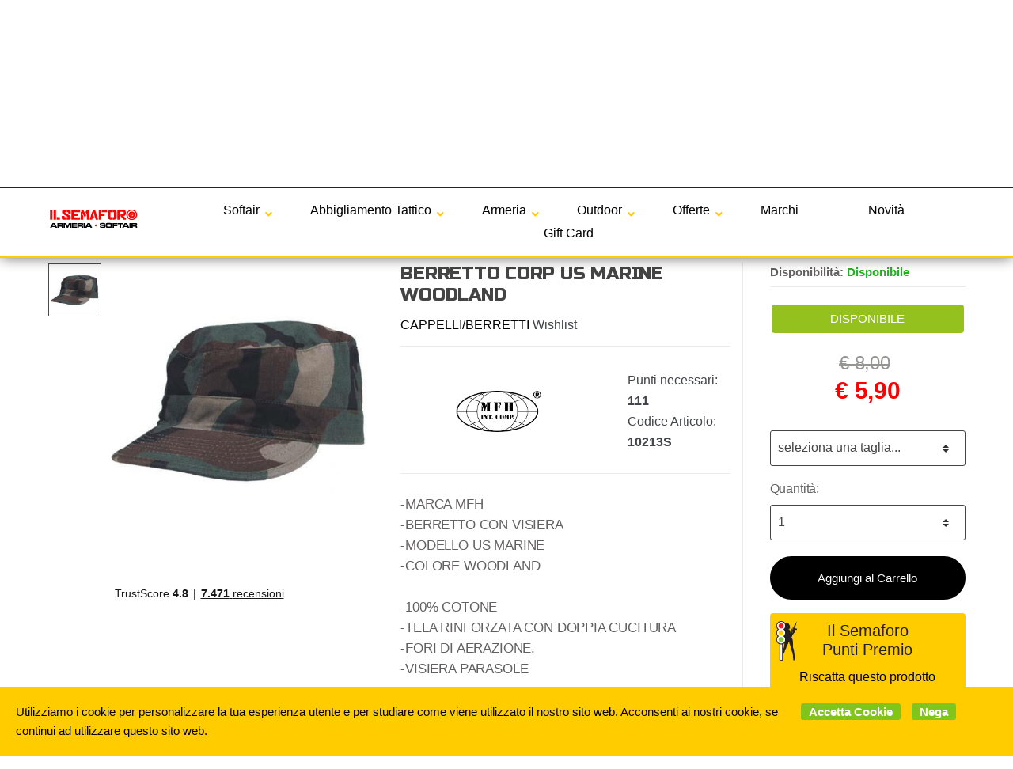

--- FILE ---
content_type: text/html; charset=utf-8
request_url: https://www.ilsemaforo-softair.com/it/cappelli-berretti/mfh-berretto-corp-us-marine-woodland-p17173
body_size: 68491
content:


<!DOCTYPE html>
<html lang="it">
<head>
    <title>Negozio online di Attrezzatura e Abbigliamento da Softair - Il Semaforo</title><meta name="description" content="Il semaforo è un negozio specializzato in attrezzatura e abbigliamento da softair. Spedizione in tutto il mondo." /><meta name="keywords" content="il semaforo, attrezzature da softair, abbigliamento softair, negozio online softair" /><meta name="author" content="Kyuubi.it SellerCentral" /><meta name="copyright" content="Copyright (c) by Kyuubi" /><title> BERRETTO CORP US MARINE WOODLAND CAPPELLI/BERRETTI - IlSemaforo</title><meta http-equiv="content-language" content="it">
	<meta name="robots" content="index,follow" >
	<meta property="og:type" content="product" >
	<meta name="prefix" content="https://www.ilsemaforo-softair.com/it/cappelli-berretti/mfh-berretto-corp-us-marine-woodland-p17173" >
	<meta property="og:title" content=" BERRETTO CORP US MARINE WOODLAND CAPPELLI/BERRETTI - IlSemaforo" >
	<meta property="og:url" content="https://www.ilsemaforo-softair.com/it/cappelli-berretti/mfh-berretto-corp-us-marine-woodland-p17173" >
	<meta property="og:image" content="https://mediacore.kyuubi.it/ilsemaforo/media/img/2013/3/21/24198-large-mfh-berretto-corp-us-marine-woodland.jpg" >
	<meta property="og:image:type" content="image/jpeg" >
	<meta property="og:image:alt" content=" BERRETTO CORP US MARINE WOODLAND CAPPELLI/BERRETTI - IlSemaforo" >
	
    <meta charset="UTF-8">
<meta http-equiv="Content-Type" content="text/html; charset=utf-8" />
<meta http-equiv="X-UA-Compatible" content="IE=edge">
<meta name="viewport" content="width=device-width, initial-scale=1">

<!-- TrustBox script -->
<script type="text/javascript" src="//widget.trustpilot.com/bootstrap/v5/tp.widget.bootstrap.min.js" async></script>
<!-- End TrustBox script -->

<link rel="stylesheet" type="text/css" href="https://mediacore.kyuubi.it/global/vendor/jquery-ui/jquery-ui.min.css" media="all" />
<link rel="stylesheet" type="text/css" href="https://mediacore.kyuubi.it/global/templates/classic/css/bootstrap.min.css" media="all" />
<link rel="stylesheet" type="text/css" href="https://mediacore.kyuubi.it/global/fonts/font-awesome5/css/all.css" media="all" />
<link rel="stylesheet" type="text/css" href="https://mediacore.kyuubi.it/global/templates/classic/css/bootstrap-grid.min.css" media="all" />
<link rel="stylesheet" type="text/css" href="https://mediacore.kyuubi.it/global/templates/classic/css/bootstrap-reboot.min.css" media="all" />
<link rel="stylesheet" type="text/css" href="https://mediacore.kyuubi.it/global/templates/classic/css/font-techmarket.min.css" media="all" />
<link rel="stylesheet" type="text/css" href="https://mediacore.kyuubi.it/global/templates/classic/css/slick.min.css" media="all" />
<link rel="stylesheet" type="text/css" href="https://mediacore.kyuubi.it/global/templates/classic/css/techmarket-font-awesome.css" media="all" />
<link rel="stylesheet" type="text/css" href="https://mediacore.kyuubi.it/global/templates/classic/css/slick-style.css" media="all" />
<link rel="stylesheet" type="text/css" href="https://mediacore.kyuubi.it/global/templates/classic/css/animate.min.css" media="all" />
<link rel="stylesheet" type="text/css" href="https://mediacore.kyuubi.it/global/templates/classic/css/style.min.css" media="all" />
<link rel="stylesheet" type="text/css" href="https://mediacore.kyuubi.it/global/templates/classic/css/colors/is.css" media="all" />

<link rel="stylesheet" type="text/css" href="https://mediacore.kyuubi.it/global/vendor/toastr/toastr.min.css" media="all" />
<link rel="stylesheet" type="text/css" href="https://mediacore.kyuubi.it/global/vendor/lightbox2/css/lightbox.min.css" media="all" />
<link rel="stylesheet" type="text/css" href="https://mediacore.kyuubi.it/global/vendor/countdown/countdown.css" media="all" />

<link rel="stylesheet" type="text/css" href="https://mediacore.kyuubi.it/global/templates/classic/classic.css?ver=639020839271743250" media="all" />
<link rel="stylesheet" type="text/css" href="https://www.ilsemaforo-softair.com/css/custom.css?ver=639020839271743250" media="all" />

<link href='https://fonts.googleapis.com/css?family=Open+Sans:400,300,600,700,700italic,800,800italic,600italic,400italic,300italic' rel='stylesheet' type='text/css'>
<link href="https://fonts.googleapis.com/css?family=Russo+One:400,300,600,700,700italic,800,800italic,600italic,400italic,300italic" rel="stylesheet">

<link rel="shortcut icon" href="https://www.ilsemaforo-softair.com/favicon.png" type="image/x-icon" />

<script type="text/javascript">
    var orderDefault = "order_default";
    var availabilityDefault = 0;
    var s99_filters = { "update_url":false, "categories":[], "attributes":[], "brands":[], "price_range":"", "tags":"", "pagination":1, "search_string":"", "product_id":0, "sorting":orderDefault, "special_price": false, "free_shipping": false, "prompt_delivery": false, "availability": availabilityDefault, "nav_type": "grid", "search_in": "", "only_items" : false};
    var s99_history_filters = [];
    var currentLanguage = "it";
    var websiteurl = "https://www.ilsemaforo-softair.com/";
    var google_analytics_website = "www.ilsemaforo-softair.com";
    var google_analytics_code = "G-SNF4Z3TE07";
    var google_tag_manager_code = "GTM-5NRKSWP";
    var facebook_pixel_id = null; // "428656004626452";
    var facebook_catalog_id = null; //"";
    var trovaprezzi_merchant_key = 'bGNaM014SDZrYjkzaTRUdUg4RktZL05zSDAxdkw4UTlKSHlkTjE4WXFNbzdGd2NkdS83b1lBPT01';
    var searchProductIds = '';
    var currentCartIdentifier = '';
    var userLogged = null;
    var showPopupVar = 'False' == 'True';
    var showSearchDropdown = 'True' == 'True';
    var siteName = 'IlSemaforo';
    var googleReCaptchaPublicKey = '6LfQBdwZAAAAANx07YJinOqzc8hPTiy3RpRA1s5X';
    var payPalClient = 'ATBmMWMexSTCQUCqt7-uzvY7J7OtQTSQ-EVFO0OY07wAP21UcjtOXOBjGTdwvuBLMm8s-7j1kHrv8gHk';
    var payPalOrderId = null;
    var enableSemaforoCartPromo = true;
    var enableCheckQuotationWarning = true;
    var currentQuotationCart = null;
    var quotationThreshold = 499;
    var freeShippingThreshold = 150;
    var showCountdown = false;
    var noFreeShippingCategoryArray = ["1590", "1589", "595", "596", "597", "600", "601", "1379"];
    var countDownStartDate = new Date("November, 25 2022 00:00:00");
    var countDownEndDate = new Date("December, 01 2022 23:59:59");
    //var countDownStartDate = new Date("November, 22 2022 00:00:00");
    //var countDownEndDate = new Date("November, 22 2022 18:00:00");
</script>

<script type="text/javascript"> //Il Semaforo vars
    var showCashOnDeliveryPayment = true;
    var states = {'AG' : 'Agrigento','AL' : 'Alessandria','AN' : 'Ancona','AO' : 'Aosta','AQ' : 'L\'Aquila','AR' : 'Arezzo','AP' : 'Ascoli-Piceno','AT' : 'Asti','AV' : 'Avellino','BA' : 'Bari','BT' : 'Barletta-Andria-Trani','BL' : 'Belluno','BN' : 'Benevento','BG' : 'Bergamo','BI' : 'Biella','BO' : 'Bologna','BZ' : 'Bolzano','BS' : 'Brescia','BR' : 'Brindisi','CA' : 'Cagliari','CL' : 'Caltanissetta','CB' : 'Campobasso','CI' : 'Carbonia Iglesias','CE' : 'Caserta','CT' : 'Catania','CZ' : 'Catanzaro','CH' : 'Chieti','CO' : 'Como','CS' : 'Cosenza','CR' : 'Cremona','KR' : 'Crotone','CN' : 'Cuneo','EN' : 'Enna','FM' : 'Fermo','FE' : 'Ferrara','FI' : 'Firenze','FG' : 'Foggia','FC' : 'Forli-Cesena','FR' : 'Frosinone','GE' : 'Genova','GO' : 'Gorizia','GR' : 'Grosseto','IM' : 'Imperia','IS' : 'Isernia','SP' : 'La-Spezia','LT' : 'Latina','LE' : 'Lecce','LC' : 'Lecco','LI' : 'Livorno','LO' : 'Lodi','LU' : 'Lucca','MC' : 'Macerata','MN' : 'Mantova','MS' : 'Massa-Carrara','MT' : 'Matera','VS' : 'Medio Campidano','ME' : 'Messina','MI' : 'Milano','MO' : 'Modena','MB' : 'Monza-Brianza','NA' : 'Napoli','NO' : 'Novara','NU' : 'Nuoro','OG' : 'Ogliastra','OT' : 'Olbia Tempio','OR' : 'Oristano','PD' : 'Padova','PA' : 'Palermo','PR' : 'Parma','PV' : 'Pavia','PG' : 'Perugia','PU' : 'Pesaro-Urbino','PE' : 'Pescara','PC' : 'Piacenza','PI' : 'Pisa','PT' : 'Pistoia','PN' : 'Pordenone','PZ' : 'Potenza','PO' : 'Prato','RG' : 'Ragusa','RA' : 'Ravenna','RC' : 'Reggio-Calabria','RE' : 'Reggio-Emilia','RI' : 'Rieti','RN' : 'Rimini','RM' : 'Roma','RO' : 'Rovigo','SA' : 'Salerno','SS' : 'Sassari','SV' : 'Savona','SI' : 'Siena','SR' : 'Siracusa','SO' : 'Sondrio','TA' : 'Taranto','TE' : 'Teramo','TR' : 'Terni','TO' : 'Torino','TP' : 'Trapani','TN' : 'Trento','TV' : 'Treviso','TS' : 'Trieste','UD' : 'Udine','VA' : 'Varese','VE' : 'Venezia','VB' : 'Verbania','VC' : 'Vercelli','VR' : 'Verona','VV' : 'Vibo-Valentia','VI' : 'Vicenza','VT' : 'Viterbo'};
    var userZoneId = null;
    var cartTotal = 0;
    var countriesAllowed = [1,2,11,3,17,19,10,20,28,23,27,24,4,25,7,8,15,16,22,6,9,21,12,247];
    //2 Austria, 11 Germania, 3 Belgio, 17 Lussemburgo, 19 Olanda, 10 Francia, 20 Polonia, 28 Rep.Ceca, 23 Slovacchia, 27 Ungheria, 24 Slovenia, 4 Bulgaria, 25 Spagna, 7 Danimarca, 8 Estonia, 15 Lettonia, 16 Lituania, 22 Romania, 6 Croazia, 9 Finlandia, 21 Portogallo, 12 Grecia, 247 Corsica
</script>



    <script type="application/ld&#x2B;json">
        [{ "@context":"https://schema.org/", "@type":"Product" , "name":" BERRETTO CORP US MARINE WOODLAND","image":["https://mediacore.kyuubi.it/ilsemaforo/media/img/2013/3/21/24198-large-mfh-berretto-corp-us-marine-woodland.jpg"],"description":"-MARCA MFH -BERRETTO CON VISIERA -MODELLO US MARINE -COLORE WOODLAND  -100% COTONE -TELA RINFORZATA CON DOPPIA CUCITURA -FORI DI AERAZIONE. -VISIERA PARASOLE","review":"","mpn":"","ean":"","upc":"","sku":"10213S","brand":{"name":"MFH","image":"https://mediacore.kyuubi.it/ilsemaforo/media/image/brands/64.jpg","url":"https://www.ilsemaforo-softair.com/it/mfh/b64"},"offers":{"type":"Offer","priceCurrency":"EUR","price":"5.9","url":"https://www.ilsemaforo-softair.com/it/cappelli-berretti/mfh-berretto-corp-us-marine-woodland-p17173","priceValidUntil":"2026-07-21","itemCondition":"NewCondition","availability":"http://schema.org/InStock","seller":{"type":"Organization","name":"IlSemaforo"}} },{ "@context":"https://schema.org/", "@type":"BreadcrumbList" , "itemListElement":[{"type":"ListItem","position":1,"name":"Home","item":"https://www.ilsemaforo-softair.com/it/"},{"type":"ListItem","position":2,"name":"Abbigliamento Tattico","item":"https://www.ilsemaforo-softair.com/it/abbigliamento-tattico/c603"},{"type":"ListItem","position":3,"name":"CAPPELLI/BERRETTI","item":"https://www.ilsemaforo-softair.com/it/cappelli-berretti/c610"},{"type":"ListItem","position":4,"name":"MFH","item":"https://www.ilsemaforo-softair.com/it/mfh/b64"},{"type":"ListItem","position":5,"name":" BERRETTO CORP US MARINE WOODLAND","item":"https://www.ilsemaforo-softair.com/it/cappelli-berretti/mfh-berretto-corp-us-marine-woodland-p17173"}] },{ "@context":"https://schema.org/", "@type":"Brand" , "name":"MFH","image":"https://mediacore.kyuubi.it/ilsemaforo/media/image/brands/64.jpg","url":"https://www.ilsemaforo-softair.com/it/mfh/b64" }]
    </script>
</head>
<body class="woocommerce-active can-uppercase full-width extended single-product" data-area="product" data-current-lang="it" data-id="17173" data-parameters="">
    <!-- Google Tag Manager (noscript) -->
<noscript><iframe src="https://www.googletagmanager.com/ns.html?id=GTM-5NRKSWP"
height="0" width="0" style="display:none;visibility:hidden"></iframe></noscript>
<!-- End Google Tag Manager (noscript) -->
<div id="page" class="hfeed site">
    <div class="top-bar top-bar-v2">
        <div class="col-full">
            <ul id="menu-top-bar-left" class="nav menu-top-bar-left">
                <li class="menu-item animate-dropdown">
                    <p style="font-size: 17px;color: black;line-height: 45px;margin-bottom: 0px;"><b>Spedizione gratuita sopra € 150,00</b></p>
                </li>
            </ul>
            <!-- .nav -->
            <ul id="menu-top-bar-right" class="nav menu-top-bar-right">
                <li class="menu-item">
                    <a href="https://www.ilsemaforo-softair.com/it/faq/p18"><i class="fas fa-question"></i> F.A.Q.</a>
                </li>
                <li class="menu-item">
                    <a href="https://www.ilsemaforo-softair.com/it/contattaci/p2"><i class="fa fa-envelope-o"></i> Contattaci</a>
                </li>
                <li class="menu-item">
                    <a title="Il mio Pannello" href="https://www.ilsemaforo-softair.com/it/mypanel/"><i class="fa fa-dashboard"></i> Il Mio Pannello</a>
                </li>
                <li class="menu-item">
                    <a href="https://www.ilsemaforo-softair.com/it/login/"><i class="fa fa-user"></i> Login</a>
                </li>
                <li class="menu-item">
                    <ul class="flags">
                        <li><a href="javascript:;" onclick="changeLanguage('it')"><img src="https://www.ilsemaforo-softair.com/images/flags/it.png" width="20px" alt="it" /></a></li><li><a href="javascript:;" onclick="changeLanguage('en')"><img src="https://www.ilsemaforo-softair.com/images/flags/en.png" width="20px" alt="en" /></a></li>
                    </ul>
                    <!-- .dropdown-menu -->
                </li>
            </ul>
            <!-- .nav -->
        </div>
        <!-- .col-full -->
    </div>
    <!-- .top-bar-v2 -->
    <header id="masthead" class="site-header header-v2" style="background-image: none; ">
        <div class="col-full desktop-only">
            <div class="row">
                <div class="site-branding">
                    <a href="/it/" class="custom-logo-link" rel="home">
                        <?xml version="1.0" encoding="utf-8"?>
                        <!-- Generator: Adobe Illustrator 21.0.0, SVG Export Plug-In . SVG Version: 6.00 Build 0)  -->
                        <svg version="1.1" id="header_logo" xmlns="http://www.w3.org/2000/svg" xmlns:xlink="http://www.w3.org/1999/xlink" x="0px" y="0px"
                             viewBox="0 0 500 195.3" style="enable-background:new 0 0 500 195.3;" xml:space="preserve">
                            <g>
                                <g>
                                    <path d="M52,20.8c-0.7,1.7-1.2,3.5-1.9,5.2c-0.6,1.3-0.2,2.7-0.5,4c-0.4,0.6-0.9,1-1.3,1.5c0.5-0.1,0.9-0.3,1.3-0.4
                                        c-0.4,0.7-0.8,1.4-0.8,2.3c0.7-0.4,0.7-1.6,1.6-1.6c-0.3,1.5-1.3,2.6-2,4c-0.5,0.9-0.6,1.9-1,2.8c-0.2,0.8-1,0.2-1.3-0.1
                                        c0.1,0.3,0.2,0.7,0.3,1c0.4,0.1,0.8,0.2,1.3,0.2c0,0.2,0.2,0.5,0.2,0.6c0.5,0.5,0.9-0.5,1.5-0.5c0,0.2,0,0.7,0,0.9
                                        c-1.1,0.6-2.4,0.3-3.5,0.6c-3.1,0.8-5.3,3.3-7.2,5.7c-2.8,3.8-6.3,6.9-9.4,10.4c-2.3,2.8-4.3,6-4.6,9.7c0.2,1.7,2.1,2.3,3.4,2.9
                                        c3,1.4,5.9,3.2,9.1,4.6c1.7,0.8,3.7,1,5.2,2.1c3,0.7,5.6,2.4,8.1,4.1c0.8,0.5,1.1,1.4,1.6,2.2c0.5,0.8,1,1.5,1.2,2.4
                                        c-0.3,1.8-0.7,3.5-0.6,5.3c0.2,1-0.6,1.7-0.5,2.7c0,1.3,0.4,2.7-0.2,4c-0.6,1.1-0.7,2.4-1.1,3.7c-1,3-0.1,6.2-0.7,9.3
                                        c-0.1,4.8-1.4,9.5-1.6,14.3c0.2,4.5-1.4,8.8-3.4,12.8c-0.6,1.2-1.3,2.5-2.3,3.4c-0.8,0.5-0.7,1.6-1,2.4
                                        c-1.9,7.7-3.6,15.4-6.1,22.9c-0.9,1.8-0.3,3.8-0.8,5.7c-0.3,1.6,0,3.3-0.5,4.9c-0.6,2.1-0.9,4.3-2.2,6.1c-0.8,0.8-0.2,1.8-0.2,2.8
                                        c0.1,1.5,0.3,2.9,0.5,4.4c2.1,0.6,4.3,1,6.4,0.3c0.5-0.2,1.1-0.7,1.1-1.3c0-2,0.2-4,0-6.1c0.9,0.9,0.6,2.5,0.9,3.7
                                        c0.3,0,1.1,0.2,1.1-0.4c0.3-4.2-0.7-8.8,1.6-12.6c0.9-1.8,0-3.7-0.1-5.5c-0.2-1.4,0.8-2.6,0.9-4c0.7-1.3,1.4-2.7,1.9-4.1
                                        c2.7-4.8,4.8-10,6.8-15.2c0-0.5-0.3-1-0.5-1.5c0.9-1,0.8-2.4,1.3-3.5c0.7-1.4,1.8-2.6,2.7-3.7c1.4-1.7,1.8-4,2.5-6
                                        c1.1-3.7,2.1-7.6,4.5-10.7c1.4-2.5,2.6-5.1,3.9-7.6c1.1-1.9,0.6-4.2,1.4-6.2c1-1.3,2.1-2.5,3.5-3.4c0.8-0.5,2.1,0.2,1.8,1.2
                                        c-0.1,1.6-0.5,3-0.5,4.6c1,4.5,3.5,8.5,5.1,12.8c1,2.3,0.7,4.9,1.5,7.3c0.6,1.9,0.8,4,1.8,5.8c0.9,1.9,2.2,3.7,2.5,5.8
                                        c0.2,0.9-0.7,1.8-0.3,2.7c1.6,4.9,2.9,9.8,4.2,14.8c0.5,1.6,0.3,3.4,1.4,4.7c0.7,1.7,0.5,4,2.3,5.1c0.4,1.7-1,3.2-1,4.9
                                        c0,0.9,0.5,1.7,0.5,2.6c-0.2,2.7,0.1,5.3,0.9,7.9c0.5,2.9-0.2,5.9,0.4,8.8c2.2-0.2,4.5,0.5,6.6-0.4c0.4-0.5,0.3-1.1,0.3-1.7
                                        c0.1-2.4,0.2-4.8,0.1-7.2c-0.1-1.7-1.1-3.2-1.1-5c0.2-3.7,0.7-7.5-0.3-11.1c-0.2-3-0.9-6-1-9.1c-1.1-5.2-1.3-10.5-2.6-15.6
                                        c-0.5-1.4-1-2.7-1.3-4.2c-1.4-3.5-1.9-7.3-2-11.1c0-5,0.1-9.9-0.2-14.9c0.4-4.1-0.6-8.1-0.6-12.2c-0.1-1.2-1-2.2-1.1-3.4
                                        c-0.1-0.7,0.8-1.5,0.2-2.2c-1.4-1.6-2.7-3.5-2.3-5.7c-1.3-1.5-2.5-3.1-3-5.1c-1.2-1.4-2.8-2.8-2.6-4.9c1.2,0.6,2.5,1.2,3.8,1.6
                                        c0.8-0.8,0.3-2.1,0.6-3.1c0.6-1.8,0.3-3.8,1.3-5.5c1.9-2.4,4-4.6,5.7-7.2c0.7-1,1.1-2.2,1.9-3.1c0.8-0.8,1-1.9,1.9-2.5
                                        c0.6,0.4,1.4,0.7,2.1,0.5c0.4-0.8,1.1-1.5,1.6-2.3c0.3-0.7-0.4-1.1-0.6-1.7c-0.5-0.6,0.1-1.3,0.2-2c-0.1-0.8-0.3-1.6-0.3-2.5
                                        c-0.8-0.3-1.1-1.1-1.3-1.8c-0.4-0.2-0.7-0.4-1.1-0.6c0.8-1.1,1.4-2.3,1.2-3.7c3.4,0.8,6.9,1.6,10.4,1.7c1-1.7,1-3.9,1.4-5.8
                                        c-0.2-0.1-0.5-0.3-0.6-0.4c-3-0.6-6.3-0.6-8.9-2.5c-1.1-0.8-2.9-0.7-3.6-2c0.3-1.7,2.1-2.4,2.7-4c1.7-3.3,3.3-6.7,4.8-10.1
                                        c0.4-1,1-1.9,1.1-2.9c-0.3-0.2-0.6-0.5-0.9-0.7c-0.3-1.2,0.4-2.3,1-3.3c0.5,0,1.1,0,1.6,0v-1.5c-0.4,0.1-0.8,0.3-1.3,0.4
                                        c0.6-1.3,1.1-2.6,1.8-3.8c1-1.1,1.6-2.4,2.1-3.7c-0.6-0.3-1.2-0.6-1.9-0.7c-0.6,1.4-1.3,2.8-1.5,4.3c-0.6,1.2-1.2,2.3-1.8,3.5
                                        c-1.9-0.2-3.6-1.5-5.5-1.4c0.6,1.8,1.3,3.5,2,5.3c-2.1,2.2-2.9,5.2-4.2,7.8c-0.9,2.2-2.4,4.2-2.8,6.6c-0.5,0.7-0.5,1.5-0.7,2.2
                                        c-0.7-0.5-1.4-1.2-2.3-1.3c-0.8,0-1.5,0.4-1.8,1.1c-1.8,3.2-3.6,6.3-5.4,9.5c-0.5,1-1.3,1.8-1.4,2.9c0.9,0.7,1.9,1.4,2.5,2.4
                                        c0.2,0.5-0.5,0.8-0.8,1.1c0.5,0.7,1.3,1.3,1.2,2.2c0,1-0.6,1.8-1.1,2.7C83,56.1,82,59,80.7,61.7c-0.3,0.4-0.4,1.1-1,1
                                        c-0.5-3.2-0.3-6.5-1.4-9.6c-0.5-2.7-0.7-5.9-3.1-7.7c-1.1-0.2-2.3-0.3-3.5-0.5c0-0.4,0-1.1,0-1.5c0.8,0.2,1.2,0.9,2,0.9
                                        c0.1-1-1.3-1.1-1.6-1.9c1.7-0.8,2-2.7,2.4-4.3c0.4,0,0.8,0,1.3-0.2c-0.8-0.4-2.1-0.9-1.8-2.1c1.2-0.5,0.7-2.5,2-2.8
                                        c0,1.3,0,2.6-0.5,3.8c1.3-0.6,1.7-2.2,1.6-3.5c0-0.8-0.8-1.4-0.8-2.3c-0.3-2.3-0.6-4.7-0.8-7c-0.4-0.7-1.1-1.3-1.6-1.9
                                        c0.2-0.1,0.5-0.3,0.7-0.5c-0.5-0.3-1.2-0.5-1.6-1c-0.3-1.1-0.7-2.2-1.2-3.3c0.4,0.2,0.8,0.5,1.3,0.7c-0.4-1.2-1.4-1.9-2.5-2.5
                                        c-0.6-0.2-0.6-1-0.8-1.4c-1.7-1.1-3.7-1.4-5.6-1.8c-0.8-0.1-1.6,0.5-2.5,0.2c-1.3-0.4-2.6-0.5-3.8,0c-2.4,0.5-4.6,3.8-5.5,4.1
                                        C51.5,17.1,52,20.8,52,20.8z M72.3,41.4c0.2-0.6-0.2-1.7,0.7-1.9C72.9,40.1,73.1,41.1,72.3,41.4z M102,15.2
                                        c-0.6-0.6-0.9-1.5-1.1-2.3c0.8-0.2,1.5-0.5,2.2-0.3C103,13.5,102.5,14.4,102,15.2z M95.2,44.8c0.1-0.7,0.4-1.3,0.8-1.8
                                        c0.8-0.2,1.1,0.7,1.6,1.2c0.4,1-0.2,2.1-1,2.8c0.3-1,1-2.2-0.1-3.1C96.1,44.3,95.7,44.6,95.2,44.8z M87.3,61.2
                                        c1-2.8,1.5-5.8,2.8-8.4c0.1-0.1,0.4-0.3,0.5-0.4c0.3,1.3,0.6,2.7,0,4c-0.8,1.6-1.4,3.2-2.6,4.6C87.8,61.1,87.5,61.1,87.3,61.2z
                                         M86.1,41.8c0.8-2.4,2.2-4.6,3.3-6.9c0.5-1,1.3-2.5,2.7-2.2c0.6,1.1,0,2.2-0.5,3.2c-1.4,2.6-2.4,5.3-4.1,7.7
                                        C86.7,43.5,86.2,42.5,86.1,41.8z M69.6,41.8c1,0.7,1.2,2.2,1.8,3.2c-1.2,0-2.7,0-3.5-1C67.8,43,68.8,42.3,69.6,41.8z M34.1,64.5
                                        c0.4-1.4,1.8-2.3,2.7-3.3c2.2-1.9,3.7-4.8,6.5-5.9c0.6,0.4,0.7,1.1,0.8,1.7c0.4,2.6,0.4,5.2,1,7.7c0.7,3.6,2,7,3.8,10.1
                                        c-1-0.2-1.8-1.1-2.7-1.4c-0.5-0.2-1.1-0.3-1.6-0.7c-1.8-1.3-3.8-2.2-5.8-3.3c-1.5-0.8-2.9-1.9-4.3-2.9
                                        C34.2,65.9,33.8,65.2,34.1,64.5z"/>
                                    <g>
                                        <path class="st0" d="M29.9,191.2c-1,0-1.9-0.8-1.9-1.9v-76.6c0-1,0.8-1.9,1.9-1.9h8.7c1,0,1.9,0.8,1.9,1.9v76.6
                                            c0,1-0.8,1.9-1.9,1.9H29.9z"/>
                                        <path d="M38.7,112.8v76.6h-8.7v-76.6H38.7 M38.7,109h-8.7c-2.1,0-3.8,1.7-3.8,3.8v76.6c0,2.1,1.7,3.8,3.8,3.8h8.7
                                            c2.1,0,3.8-1.7,3.8-3.8v-76.6C42.4,110.7,40.7,109,38.7,109L38.7,109z"/>
                                    </g>
                                    <g>
                                        <path class="st0" d="M45,9.3c-3.1-2-6.7-3.2-10.7-3.2c-10.7,0-19.5,8.7-19.5,19.5c0,7,3.7,13.1,9.3,16.6
                                            c-5.5,3.4-9.3,9.6-9.3,16.6c0,7,3.7,13.1,9.3,16.6c-5.5,3.4-9.3,9.6-9.3,16.6c0,10.7,8.7,19.5,19.5,19.5
                                            c10.7,0,19.5-8.7,19.5-19.5c0-7-3.7-13.1-9.3-16.6c5.5-3.4,9.3-9.6,9.3-16.6c0-7-3.7-13.1-9.3-16.6c5.5-3.4,9.3-9.6,9.3-16.6
                                            C53.8,18.8,50.3,12.7,45,9.3"/>
                                    </g>
                                    <g>
                                        <circle class="st1" cx="34.3" cy="25.6" r="12.6"/>
                                        <circle class="st2" cx="34.3" cy="58.7" r="12.6"/>
                                        <circle class="st3" cx="34.3" cy="91.8" r="12.6"/>
                                    </g>
                                    <path d="M34.3,6.1c3.9,0,7.6,1.2,10.7,3.2c5.3,3.5,8.8,9.5,8.8,16.3c0,7-3.7,13.1-9.3,16.6c5.5,3.4,9.3,9.6,9.3,16.6
                                        c0,7-3.7,13.1-9.3,16.6c5.5,3.4,9.3,9.6,9.3,16.6c0,10.7-8.7,19.5-19.5,19.5c-10.7,0-19.5-8.7-19.5-19.5c0-7,3.7-13.1,9.3-16.6
                                        c-5.5-3.4-9.3-9.6-9.3-16.6c0-7,3.7-13.1,9.3-16.6c-5.5-3.4-9.3-9.6-9.3-16.6C14.8,14.8,23.6,6.1,34.3,6.1 M34.3,2.3
                                        C21.5,2.3,11,12.7,11,25.6c0,6.3,2.5,12.2,6.9,16.6C13.6,46.5,11,52.4,11,58.7c0,6.3,2.5,12.2,6.9,16.6C13.6,79.6,11,85.5,11,91.8
                                        c0,12.8,10.4,23.3,23.3,23.3s23.3-10.4,23.3-23.3c0-6.3-2.5-12.2-6.9-16.6c4.4-4.3,6.9-10.2,6.9-16.6c0-6.3-2.5-12.2-6.9-16.6
                                        c4.4-4.3,6.9-10.2,6.9-16.6c0-7.9-3.9-15.1-10.5-19.5C43.3,3.6,38.9,2.3,34.3,2.3L34.3,2.3z"/>
                                </g>
                                <g>
                                    <g>
                                        <path class="st4" d="M113.9,109.5V67.7h10.4v41.8H113.9z"/>
                                        <path class="st4" d="M139.8,67.7v41.8h-10.4V67.7H139.8z M156.9,99.1v10.4h-14.5V99.1H156.9z"/>
                                        <g>
                                            <path class="st4" d="M185.6,99h6.6l-22-13.2c-2.8-1.7-4.2-4.2-4.1-7.7v-5.3c0-3.5,1.8-5.3,5.3-5.3h11.6v10.5l-6.4,0l21.8,13.2
                                                c2.8,1.7,4.3,4.3,4.2,7.8v5.3c0,3.4-1.7,5.2-5.1,5.2h-11.8V99z M164.5,104.3V93.8h11.9v5.3h6.6v10.4h-11.7
                                                C167.8,109.5,164.5,107.8,164.5,104.3z M202.6,72.9l0,10.5l-10.4,0v-5.3h-6.6V67.7h11.7C200.8,67.7,202.6,69.4,202.6,72.9z"/>
                                            <path class="st4" d="M206.2,109.5V67.7h10.4v15.7h15.7v10.4h-15.7v15.7H206.2z M219.3,78.2V67.7h23.5v10.4H219.3z M219.3,109.5
                                                V99.1h23.5v10.4H219.3z"/>
                                            <path class="st4" d="M256.8,67.7l13.1,22.5l-5.3,11.5l-18.2-34H256.8z M256.9,109.5h-10.5V73.3l10.5,20.5V109.5z M282.8,67.7
                                                v41.8l-10.4-0.1V87.9l-5.8-10.6l5.7-9.5H282.8z"/>
                                            <path class="st4" d="M284.9,109.5L296,73.9l7.8,26.4h-5.6l-2.9,9.2H284.9z M310.9,109.5l-13.1-41.8h10.4l13.1,41.8H310.9z"/>
                                            <path class="st4" d="M323.7,109.5V67.7h10.4v15.7h15.7v10.4h-15.7v15.7H323.7z M336.8,78.2V67.7h23.5v10.4H336.8z"/>
                                            <path class="st4" d="M374.3,109.5c-7,0-10.5-3.5-10.5-10.4v-21c0-6.9,3.5-10.4,10.4-10.4h6.4v10.4l-6.4,0l0,21h6.4v10.4H374.3z
                                                 M400.4,99.2V78.1c0-6.9-3.5-10.4-10.4-10.4h-6.6v10.4h6.6v21h-6.6v10.4h6.6C396.9,109.5,400.4,106.1,400.4,99.2z"/>
                                            <path class="st4" d="M404.1,109.5h10.4V67.7h-10.4V109.5z M440.6,83.4v-5.2c0-6.9-3.5-10.4-10.4-10.4h-13.1v8h10.6
                                                c2.6,0,4,1.3,4,4v2c0,2.7-1.3,4-4,4h-10.6v8l13.1,15.7h10.4l0-5.1l-10.4-10.6C437.2,93.8,440.6,90.3,440.6,83.4z"/>
                                        </g>
                                        <g>
                                            <g>
                                                <path class="st4" d="M466.5,110.8c-3.3,0-6.3-0.6-9.1-1.7c-2.8-1.1-5.3-2.7-7.4-4.7c-2.1-2-3.7-4.3-4.9-7
                                                    c-1.2-2.7-1.8-5.6-1.8-8.7v-0.1c0-3.1,0.6-6,1.8-8.7c1.2-2.7,2.8-5,4.9-7c2.1-2,4.5-3.6,7.4-4.7c2.8-1.2,5.9-1.7,9.2-1.7
                                                    c3.3,0,6.3,0.6,9.1,1.7c2.8,1.1,5.3,2.7,7.3,4.7c2.1,2,3.7,4.3,4.9,7c1.2,2.7,1.8,5.6,1.8,8.7v0.1c0,3.1-0.6,6-1.8,8.7
                                                    c-1.2,2.7-2.8,5-4.9,7c-2.1,2-4.5,3.6-7.4,4.7C472.8,110.2,469.8,110.8,466.5,110.8z"/>
                                            </g>
                                            <path class="st5" d="M466.5,104.2c-2.3,0-4.5-0.4-6.5-1.2c-2-0.8-3.7-1.9-5.2-3.3c-1.5-1.4-2.6-3.1-3.5-5
                                                c-0.8-1.9-1.2-3.9-1.2-6.1v-0.1c0-2.2,0.4-4.2,1.3-6.1c0.8-1.9,2-3.6,3.5-5c1.5-1.4,3.2-2.5,5.2-3.3c2-0.8,4.2-1.2,6.5-1.2
                                                c2.3,0,4.5,0.4,6.5,1.2c2,0.8,3.7,1.9,5.2,3.3c1.5,1.4,2.6,3.1,3.5,5c0.8,1.9,1.2,3.9,1.2,6.1v0.1c0,2.2-0.4,4.2-1.3,6.1
                                                c-0.8,1.9-2,3.6-3.5,5c-1.5,1.4-3.2,2.5-5.2,3.3C471,103.8,468.8,104.2,466.5,104.2z"/>
                                            <path class="st0" d="M466.5,95.2c-1,0-1.9-0.2-2.7-0.5c-0.8-0.3-1.6-0.8-2.2-1.4c-0.6-0.6-1.1-1.3-1.4-2.1
                                                c-0.3-0.8-0.5-1.7-0.5-2.6v0c0-0.9,0.2-1.8,0.5-2.6c0.4-0.8,0.8-1.5,1.5-2.1c0.6-0.6,1.3-1.1,2.2-1.4c0.8-0.3,1.7-0.5,2.7-0.5
                                                c1,0,1.9,0.2,2.7,0.5c0.8,0.3,1.6,0.8,2.2,1.4c0.6,0.6,1.1,1.3,1.4,2.1c0.3,0.8,0.5,1.7,0.5,2.6v0c0,0.9-0.2,1.8-0.5,2.6
                                                c-0.4,0.8-0.8,1.5-1.5,2.1c-0.6,0.6-1.3,1.1-2.2,1.4C468.4,95,467.5,95.2,466.5,95.2z"/>
                                            <g>
                                                <line class="st6" x1="466.5" y1="80.5" x2="466.5" y2="96.7"/>
                                                <line class="st6" x1="458.5" y1="88.6" x2="474.6" y2="88.6"/>
                                            </g>
                                        </g>
                                    </g>
                                    <g>
                                        <path class="st7" d="M136,140.4h-13.3l-1.7,3.4h-7l10.7-20.2h9.6l10.6,20.2h-7L136,140.4z M130,128.4h-1.2l-3.9,7.7h9L130,128.4z
                                            "/>
                                        <path class="st7" d="M145.3,123.7h14.9c7,0,7,0,8.3,0.8c1.5,0.9,2,2.3,2,5.8c0,3-0.3,4.1-1.4,5c-0.6,0.5-1.1,0.7-2.4,0.8
                                            c3.1,0.4,3.7,1.3,3.5,5.9v1.9h-6.1v-1.1c0-2.3-0.1-3-0.6-3.5c-0.4-0.5-0.9-0.5-3.4-0.5h-8.7v5.1h-6.1V123.7z M160.1,133.7
                                            c3.1-0.1,3.1-0.1,3.5-0.4c0.5-0.3,0.7-0.9,0.7-2.2c0-1.4-0.2-1.9-0.9-2.2c-0.4-0.2-0.5-0.2-3.3-0.2h-8.7v5H160.1z"/>
                                        <path class="st7" d="M182.9,123.7l6,13.1l6-13.1H206v20.2H200l0.2-15.1h-1l-7.6,15.1h-5.1l-7.6-15.1h-1.1l0.1,15.1h-6v-20.2
                                            H182.9z"/>
                                        <path class="st7" d="M230.3,123.7v4.7H214v2.9h15.5v4.4H214v3.2h16.4v4.8h-22.4v-20.2H230.3z"/>
                                        <path class="st7" d="M231.6,123.7h14.9c7,0,7,0,8.3,0.8c1.5,0.9,2,2.3,2,5.8c0,3-0.3,4.1-1.4,5c-0.6,0.5-1.1,0.7-2.4,0.8
                                            c3.1,0.4,3.7,1.3,3.5,5.9v1.9h-6v-1.1c0-2.3-0.1-3-0.6-3.5c-0.4-0.5-0.9-0.5-3.4-0.5h-8.7v5.1h-6.1V123.7z M246.4,133.7
                                            c3.1-0.1,3.1-0.1,3.5-0.4c0.5-0.3,0.7-0.9,0.7-2.2c0-1.4-0.2-1.9-0.9-2.2c-0.4-0.2-0.5-0.2-3.3-0.2h-8.7v5H246.4z"/>
                                        <path class="st7" d="M264.6,123.7v20.2h-6.4v-20.2H264.6z"/>
                                        <path class="st7" d="M287.2,140.4h-13.3l-1.7,3.4h-7l10.7-20.2h9.6l10.6,20.2h-7L287.2,140.4z M281.2,128.4h-1.2L276,136h9
                                            L281.2,128.4z"/>
                                        <path class="st4" d="M315.8,133.6c0,2.3-1.9,4.2-4.2,4.2c-2.3,0-4.2-1.9-4.2-4.2c0-2.4,1.9-4.2,4.2-4.2
                                            C313.9,129.4,315.8,131.3,315.8,133.6z"/>
                                        <path class="st7" d="M334.3,137.2c0,1.2,0.1,1.6,0.6,1.9c0.6,0.4,1.2,0.4,5.6,0.4c6.6,0,6.6,0,6.6-1.8c0-1.2-0.5-1.5-2.4-1.5
                                            l-4.8-0.2l-3.3-0.2l-1.6-0.1c-5-0.2-6.4-1.4-6.4-5.9c0-3.8,1.1-5.6,3.9-6.2c1.2-0.2,4-0.4,8.8-0.4c5.9,0,8,0.3,9.4,1.2
                                            c1.2,0.8,1.7,2.1,1.7,4.5c0,0.1,0,0.5,0,0.9h-5.9c-0.1-1.1-0.2-1.4-0.6-1.7c-0.5-0.3-1.3-0.4-5.6-0.4c-5.2,0-5.6,0.1-5.6,1.6
                                            c0,0.8,0.3,1.1,0.9,1.3c0.5,0.2,2.2,0.2,6.5,0.4c6.7,0.2,8,0.4,9.3,1.2c1.4,0.9,1.9,2.3,1.9,5.1c0,3.5-0.8,5.2-2.9,6
                                            c-1.2,0.5-3.8,0.6-9.8,0.6c-6.3,0-8.7-0.3-10.1-1.2c-1.4-0.9-1.8-2.1-1.8-4.8v-1H334.3z"/>
                                        <path class="st7" d="M379.7,124.8c1.5,1.2,2,3.2,2,9c0,5.8-0.5,7.8-2,9c-1.5,1.2-3.4,1.4-11.8,1.4c-8.5,0-10.4-0.2-11.9-1.4
                                            c-1.6-1.2-2-3.2-2-9.1c0-5.6,0.5-7.7,2-8.9c1.5-1.2,3.4-1.4,11.9-1.4C376.3,123.4,378.2,123.6,379.7,124.8z M360.7,129.9
                                            c-0.4,0.7-0.5,1.8-0.5,4.4c0,2.5,0.2,3.3,0.9,3.9c0.8,0.6,1.8,0.7,6.9,0.7c4.9,0,5.9-0.1,6.7-0.7c0.7-0.5,0.9-1.4,0.9-3.9
                                            c0-3-0.2-4.1-0.7-4.8c-0.7-0.8-1.4-0.9-7-0.9C361.8,128.6,361.3,128.7,360.7,129.9z"/>
                                        <path class="st7" d="M404.6,123.7v4.7h-15.2v3.8h14.4v4.6h-14.4v7h-6.1v-20.2H404.6z"/>
                                        <path class="st7" d="M429.1,123.7v5.1h-9v15h-6.4v-15h-9v-5.1H429.1z"/>
                                        <path class="st7" d="M447.1,140.4h-13.3l-1.7,3.4h-7l10.7-20.2h9.6l10.6,20.2h-7L447.1,140.4z M441,128.4h-1.2l-3.9,7.7h9
                                            L441,128.4z"/>
                                        <path class="st7" d="M462.8,123.7v20.2h-6.4v-20.2H462.8z"/>
                                        <path class="st7" d="M464.6,123.7h14.9c7,0,7,0,8.3,0.8c1.5,0.9,2,2.3,2,5.8c0,3-0.3,4.1-1.4,5c-0.6,0.5-1.1,0.7-2.4,0.8
                                            c3.1,0.4,3.7,1.3,3.5,5.9v1.9h-6v-1.1c0-2.3-0.1-3-0.6-3.5c-0.4-0.5-0.9-0.5-3.4-0.5h-8.7v5.1h-6.1V123.7z M479.4,133.7
                                            c3.1-0.1,3.1-0.1,3.5-0.4c0.5-0.3,0.7-0.9,0.7-2.2c0-1.4-0.2-1.9-0.9-2.2c-0.4-0.2-0.5-0.2-3.3-0.2h-8.7v5H479.4z"/>
                                    </g>
                                </g>
                            </g>
                        </svg>
                    </a>
                    <!-- /.custom-logo-link -->
                </div>
                <!-- /.site-branding -->
                <!-- ============================================================= End Header Logo ============================================================= -->
                <!-- .departments-menu -->
                <form id="s99_search_form" class="navbar-search s99_search_form" method="get" autocomplete="off" action="https://www.ilsemaforo-softair.com/it/s/">
                    <label class="sr-only screen-reader-text" for="search">Ricerca Prodotto</label>
                    <div class="input-group s99_hidden_search_values">
                            <input type="text" id="search" class="form-control search-field product-search-field s99_search_string" dir="ltr" value="" placeholder='Ricerca Prodotto' />
                            <input type="hidden" value="" name="search_string" class="hidden_search_string" />
                            <input type="hidden" value="" name="categories" class="hidden_categories" />
                            <input type="hidden" value="" name="search_in" class="hidden_search_in" />
                            <div class="input-group-addon search-categories popover-header d-none">
                                <select class="product_cat"></select>
                            </div>
                        <!-- .input-group-addon -->
                        <div class="input-group-btn input-group-append">
                            <button type="submit" class="btn btn-primary">
                                <i class="fa fa-search"></i>
                                <span class="search-btn">Ricerca</span>
                            </button>
                        </div>
                        <!-- .input-group-btn -->
                    </div>
                    <!-- .input-group -->
                </form>
                <!-- .navbar-search -->
                <ul class="header-wishlist nav navbar-nav">
                    <li class="nav-item">
                        <a href="https://www.ilsemaforo-softair.com/it/mypanel/?section=wishlist" class="nav-link">
                            <i class="tm tm-favorites"></i>
                        </a>
                    </li>
                </ul>
                <!-- .header-wishlist -->
                <ul id="site-header-cart" class="site-header-cart menu">
                    <li class="animate-dropdown dropdown ">
                        <a class="cart-contents" href="https://www.ilsemaforo-softair.com/it/" data-toggle="dropdown" title="View your shopping cart">
                            <i class="far fa-shopping-basket"></i>
                            <span id="s99_cart_count" class="count">0</span>
                            <span class="amount">
                                <span class="price-label">Carrello</span><span id="s99_cart_total_price" class="amount">€ 0.00</span></span>
                        </a>
                        <ul class="dropdown-menu dropdown-menu-mini-cart">
                            <li>
                                <div class="widget woocommerce widget_shopping_cart">
                                    <div class="widget_shopping_cart_content">
                                        <ul id="s99_mini_cart_items" class="woocommerce-mini-cart cart_list product_list_widget">
                                            
                                        </ul>
                                        <!-- .cart_list -->
                                        <p class="woocommerce-mini-cart__total total">
                                            <strong>Subtotale:</strong>
                                            <span class="woocommerce-Price-amount amount"><span id="s99_cart_total_price_clone" class="amount">€ 0.00</span></span>
                                        </p>
                                        <p class="woocommerce-mini-cart__buttons buttons">
                                            <a href="https://www.ilsemaforo-softair.com/it/cart/" class="button wc-forward">Vedi Carrello</a>
                                        </p>
                                    </div>
                                    <!-- .widget_shopping_cart_content -->
                                </div>
                                <!-- .widget_shopping_cart -->
                            </li>
                        </ul>
                        <!-- .dropdown-menu-mini-cart -->
                    </li>
                </ul>
                <!-- .site-header-cart -->
            </div>
            <!-- /.row -->
            <div class="techmarket-sticky-wrap">
                <div class="row">
                    <a href="/" class="custom-logo-link-sticky" rel="home">
    <svg version="1.1" id="header_logo_sticky" xmlns="http://www.w3.org/2000/svg" xmlns:xlink="http://www.w3.org/1999/xlink" x="0px" y="0px"
     viewBox="0 0 225.5 58.1" style="enable-background:new 0 0 225.5 58.1;" xml:space="preserve">
        <path class="st0" d="M6.2,31.4V8h5.8v23.4H6.2z"/>
        <path class="st0" d="M20.7,8v23.4h-5.8V8H20.7z M30.3,25.5v5.8h-8.1v-5.8H30.3z"/>
        <g>
            <path class="st0" d="M46.3,25.5H50l-12.3-7.4c-1.6-0.9-2.3-2.4-2.3-4.3v-2.9c0-2,1-2.9,2.9-2.9h6.5v5.9l-3.6,0l12.2,7.4
                c1.6,1,2.4,2.4,2.4,4.3v2.9c0,1.9-1,2.9-2.9,2.9h-6.6V25.5z M34.6,28.4v-5.9h6.6v2.9h3.7v5.8h-6.6C36.4,31.4,34.6,30.4,34.6,28.4z
                 M55.9,10.9l0,5.9l-5.8,0v-3h-3.7V8h6.6C54.9,8,55.9,8.9,55.9,10.9z"/>
            <path class="st0" d="M57.9,31.4V8h5.8v8.8h8.8v5.8h-8.8v8.8H57.9z M65.2,13.8V8h13.1v5.8H65.2z M65.2,31.4v-5.8h13.1v5.8H65.2z"/>
            <path class="st0" d="M86.2,8l7.3,12.6l-3,6.4L80.3,8H86.2z M86.2,31.4h-5.9V11.1l5.9,11.5V31.4z M100.8,8v23.4l-5.8,0V19.3l-3.3-6
                L94.9,8H100.8z"/>
            <path class="st0" d="M101.9,31.4l6.2-19.9l4.4,14.8h-3.2l-1.6,5.2H101.9z M116.5,31.4L109.1,8h5.8l7.3,23.4H116.5z"/>
            <path class="st0" d="M123.6,31.4V8h5.8v8.8h8.8v5.8h-8.8v8.8H123.6z M130.9,13.8V8h13.1v5.8H130.9z"/>
            <path class="st0" d="M152,31.3c-3.9,0-5.9-1.9-5.9-5.8V13.8c0-3.9,1.9-5.8,5.8-5.8h3.6v5.8l-3.6,0l0,11.7h3.6v5.8H152z M166.6,25.6
                V13.8c0-3.9-1.9-5.8-5.8-5.8H157v5.8h3.7v11.7H157v5.8h3.7C164.6,31.4,166.6,29.4,166.6,25.6z"/>
            <path class="st0" d="M168.6,31.4h5.8V8h-5.8V31.4z M189.1,16.7v-2.9c0-3.9-1.9-5.8-5.8-5.8h-7.3v4.5h6c1.5,0,2.2,0.7,2.2,2.2v1.1
                c0,1.5-0.7,2.2-2.2,2.2h-5.9v4.5l7.3,8.8h5.8l0-2.9l-5.8-5.9C187.1,22.6,189.1,20.6,189.1,16.7z"/>
        </g>
        <g>
            <path class="st0" d="M203.5,32.1c-1.8,0-3.5-0.3-5.1-1c-1.6-0.6-2.9-1.5-4.1-2.6c-1.2-1.1-2.1-2.4-2.7-3.9c-0.7-1.5-1-3.1-1-4.8
                v-0.1c0-1.7,0.3-3.3,1-4.8c0.7-1.5,1.6-2.8,2.8-3.9c1.2-1.1,2.5-2,4.1-2.7c1.6-0.6,3.3-1,5.1-1c1.8,0,3.5,0.3,5.1,1
                c1.6,0.6,2.9,1.5,4.1,2.6c1.2,1.1,2.1,2.4,2.7,3.9c0.7,1.5,1,3.1,1,4.8v0.1c0,1.7-0.3,3.3-1,4.8c-0.7,1.5-1.6,2.8-2.8,3.9
                c-1.2,1.1-2.5,2-4.1,2.7C207.1,31.7,205.4,32.1,203.5,32.1z"/>
        </g>
        <path class="st1" d="M203.5,28.4c-1.3,0-2.5-0.2-3.6-0.7c-1.1-0.4-2.1-1.1-2.9-1.8c-0.8-0.8-1.5-1.7-1.9-2.8
            c-0.5-1.1-0.7-2.2-0.7-3.4v0c0-1.2,0.2-2.4,0.7-3.4c0.5-1.1,1.1-2,1.9-2.8c0.8-0.8,1.8-1.4,2.9-1.9c1.1-0.5,2.3-0.7,3.6-0.7
            c1.3,0,2.5,0.2,3.6,0.7c1.1,0.4,2.1,1.1,2.9,1.8c0.8,0.8,1.5,1.7,1.9,2.8c0.5,1.1,0.7,2.2,0.7,3.4v0c0,1.2-0.2,2.4-0.7,3.4
            c-0.5,1.1-1.1,2-1.9,2.8c-0.8,0.8-1.8,1.4-2.9,1.9C206.1,28.2,204.8,28.4,203.5,28.4z"/>
        <path class="st2" d="M203.6,23.3c-0.5,0-1-0.1-1.5-0.3c-0.5-0.2-0.9-0.4-1.2-0.8c-0.3-0.3-0.6-0.7-0.8-1.2c-0.2-0.4-0.3-0.9-0.3-1.4
            v0c0-0.5,0.1-1,0.3-1.4c0.2-0.4,0.5-0.8,0.8-1.2c0.3-0.3,0.8-0.6,1.2-0.8c0.5-0.2,1-0.3,1.5-0.3c0.5,0,1.1,0.1,1.5,0.3
            c0.5,0.2,0.9,0.4,1.2,0.8c0.3,0.3,0.6,0.7,0.8,1.2c0.2,0.4,0.3,0.9,0.3,1.4v0c0,0.5-0.1,1-0.3,1.4c-0.2,0.4-0.5,0.8-0.8,1.2
            c-0.3,0.3-0.8,0.6-1.2,0.8C204.6,23.2,204.1,23.3,203.6,23.3z"/>
        <g>
            <line class="st3" x1="203.6" y1="15.1" x2="203.6" y2="24.2"/>
            <line class="st3" x1="199.1" y1="19.7" x2="208.1" y2="19.7"/>
        </g>
        <g>
            <path class="st4" d="M18.6,48.7h-7.5l-1,1.9H6.2l6-11.3h5.4l5.9,11.3h-3.9L18.6,48.7z M15.2,41.9h-0.7l-2.2,4.3h5L15.2,41.9z"/>
            <path class="st4" d="M23.8,39.3h8.3c3.9,0,3.9,0,4.6,0.4c0.9,0.5,1.1,1.3,1.1,3.2c0,1.7-0.2,2.3-0.8,2.8c-0.3,0.3-0.6,0.4-1.3,0.5
                c1.7,0.2,2,0.7,2,3.3v1h-3.4V50c0-1.3-0.1-1.7-0.3-2c-0.2-0.3-0.5-0.3-1.9-0.3h-4.9v2.9h-3.4V39.3z M32.1,44.9c1.7,0,1.7,0,2-0.2
                c0.3-0.2,0.4-0.5,0.4-1.2c0-0.8-0.1-1.1-0.5-1.2c-0.2-0.1-0.3-0.1-1.8-0.1h-4.8v2.8H32.1z"/>
            <path class="st4" d="M44.9,39.3l3.4,7.3l3.4-7.3h6.2v11.3h-3.4l0.1-8.4h-0.6l-4.3,8.4h-2.9l-4.3-8.4h-0.6l0.1,8.4h-3.4V39.3H44.9z"
                />
            <path class="st4" d="M71.3,39.3V42h-9.1v1.6h8.7v2.5h-8.7v1.8h9.2v2.7H58.8V39.3H71.3z"/>
            <path class="st4" d="M72.1,39.3h8.3c3.9,0,3.9,0,4.6,0.4c0.9,0.5,1.1,1.3,1.1,3.2c0,1.7-0.2,2.3-0.8,2.8c-0.3,0.3-0.6,0.4-1.3,0.5
                c1.7,0.2,2,0.7,2,3.3v1h-3.4V50c0-1.3-0.1-1.7-0.3-2c-0.2-0.3-0.5-0.3-1.9-0.3h-4.9v2.9h-3.4V39.3z M80.4,44.9c1.7,0,1.7,0,2-0.2
                c0.3-0.2,0.4-0.5,0.4-1.2c0-0.8-0.1-1.1-0.5-1.2c-0.2-0.1-0.3-0.1-1.8-0.1h-4.8v2.8H80.4z"/>
            <path class="st4" d="M90.6,39.3v11.3h-3.6V39.3H90.6z"/>
            <path class="st4" d="M103.2,48.7h-7.5l-1,1.9h-3.9l6-11.3h5.4l5.9,11.3h-3.9L103.2,48.7z M99.8,41.9h-0.7L97,46.2h5L99.8,41.9z"/>
            <path class="st0" d="M119.2,44.9c0,1.3-1.1,2.4-2.3,2.4c-1.3,0-2.4-1.1-2.4-2.3c0-1.3,1-2.4,2.4-2.4
                C118.1,42.5,119.2,43.6,119.2,44.9z"/>
            <path class="st4" d="M129.6,46.9c0,0.7,0.1,0.9,0.3,1.1c0.3,0.2,0.7,0.2,3.1,0.2c3.7,0,3.7,0,3.7-1c0-0.7-0.3-0.8-1.4-0.9l-2.7-0.1
                l-1.8-0.1l-0.9,0c-2.8-0.1-3.6-0.8-3.6-3.3c0-2.1,0.6-3.1,2.2-3.5c0.7-0.1,2.2-0.2,4.9-0.2c3.3,0,4.5,0.2,5.3,0.7
                c0.7,0.5,0.9,1.2,0.9,2.5c0,0.1,0,0.3,0,0.5h-3.3c0-0.6-0.1-0.8-0.3-0.9c-0.3-0.2-0.7-0.2-3.1-0.2c-2.9,0-3.1,0.1-3.1,0.9
                c0,0.4,0.2,0.6,0.5,0.7c0.3,0.1,1.2,0.1,3.6,0.2c3.7,0.1,4.5,0.2,5.2,0.7c0.8,0.5,1.1,1.3,1.1,2.8c0,2-0.5,2.9-1.6,3.4
                c-0.7,0.3-2.1,0.3-5.5,0.3c-3.5,0-4.9-0.2-5.7-0.7c-0.8-0.5-1-1.2-1-2.7v-0.5H129.6z"/>
            <path class="st4" d="M155,39.9c0.9,0.7,1.1,1.8,1.1,5c0,3.3-0.3,4.4-1.1,5c-0.9,0.7-1.9,0.8-6.6,0.8c-4.8,0-5.8-0.1-6.7-0.8
                c-0.9-0.7-1.1-1.8-1.1-5.1c0-3.1,0.3-4.3,1.1-5c0.9-0.7,1.9-0.8,6.6-0.8C153.1,39.1,154.1,39.2,155,39.9z M144.3,42.8
                c-0.2,0.4-0.3,1-0.3,2.5c0,1.4,0.1,1.9,0.5,2.2c0.5,0.4,1,0.4,3.8,0.4c2.8,0,3.3-0.1,3.8-0.4c0.4-0.3,0.5-0.8,0.5-2.2
                c0-1.7-0.1-2.3-0.4-2.7c-0.4-0.5-0.8-0.5-3.9-0.5C145,42.1,144.6,42.1,144.3,42.8z"/>
            <path class="st4" d="M168.9,39.3V42h-8.5v2.1h8.1v2.6h-8.1v3.9H157V39.3H168.9z"/>
            <path class="st4" d="M182.6,39.3v2.9h-5v8.4H174v-8.4h-5v-2.9H182.6z"/>
            <path class="st4" d="M192.7,48.7h-7.5l-1,1.9h-3.9l6-11.3h5.4l5.9,11.3h-3.9L192.7,48.7z M189.3,41.9h-0.7l-2.2,4.3h5L189.3,41.9z"
                />
            <path class="st4" d="M201.5,39.3v11.3h-3.6V39.3H201.5z"/>
            <path class="st4" d="M202.5,39.3h8.3c3.9,0,3.9,0,4.6,0.4c0.9,0.5,1.1,1.3,1.1,3.2c0,1.7-0.2,2.3-0.8,2.8c-0.3,0.3-0.6,0.4-1.3,0.5
                c1.7,0.2,2,0.7,2,3.3v1h-3.4V50c0-1.3-0.1-1.7-0.3-2c-0.2-0.3-0.5-0.3-1.9-0.3h-4.9v2.9h-3.4V39.3z M210.8,44.9c1.7,0,1.7,0,2-0.2
                c0.3-0.2,0.4-0.5,0.4-1.2c0-0.8-0.1-1.1-0.5-1.2c-0.2-0.1-0.3-0.1-1.8-0.1h-4.8v2.8H210.8z"/>
        </g>
    </svg>
</a>
<nav id="navbar-primary" class="navbar-primary" aria-label="Navbar Primary" data-nav="flex-menu">
    <ul id="menu-primary-menu" class="nav yamm">
        <li class="s99_main menu-item menu-item-has-children animate-dropdown">
    <a title="Softair" class="s99_special_href " aria-haspopup="true" data-key="660" data-code={#item_code#} data-filter="category_id" data-maintain="false" href="https://www.ilsemaforo-softair.com/it/softair/c660" itemprop="category">Softair</a> <!-- data-toggle="dropdown" -->
    <ul role="menu" class=" dropdown-menu">
    <li class="menu-item animate-dropdown">
    <a class="s99_special_href" data-key="663" data-filter="category_id" data-maintain="false" href="https://www.ilsemaforo-softair.com/it/fucili/c663" itemprop="category">FUCILI</a>
    <ul role="menu" class="second-dropdown-menu">
    <li class="menu-item animate-dropdown ">
	<a title="FUCILI ELETTRICI PROFESSIONALI" class="s99_special_href" data-key="717" data-filter="category_id" data-maintain="false" href="https://www.ilsemaforo-softair.com/it/fucili-elettrici-professionali/c717" itemprop="category">FUCILI ELETTRICI PROFESSIONALI</a>
</li><li class="menu-item animate-dropdown ">
	<a title="FUCILI SNIPER/MOLLA PROFESSIONALI" class="s99_special_href" data-key="718" data-filter="category_id" data-maintain="false" href="https://www.ilsemaforo-softair.com/it/fucili-sniper-molla-professionali/c718" itemprop="category">FUCILI SNIPER/MOLLA PROFESSIONALI</a>
</li><li class="menu-item animate-dropdown ">
	<a title="FUCILI A POMPA" class="s99_special_href" data-key="719" data-filter="category_id" data-maintain="false" href="https://www.ilsemaforo-softair.com/it/fucili-a-pompa/c719" itemprop="category">FUCILI A POMPA</a>
</li><li class="menu-item animate-dropdown ">
	<a title="FUCILI A GAS/CO2" class="s99_special_href" data-key="1421" data-filter="category_id" data-maintain="false" href="https://www.ilsemaforo-softair.com/it/fucili-a-gas-co2/c1421" itemprop="category">FUCILI A GAS/CO2</a>
</li><li class="menu-item animate-dropdown ">
	<a title="FUCILI MODIFICATI/CUSTOM" class="s99_special_href" data-key="720" data-filter="category_id" data-maintain="false" href="https://www.ilsemaforo-softair.com/it/fucili-modificati-custom/c720" itemprop="category">FUCILI MODIFICATI/CUSTOM</a>
</li><li class="menu-item animate-dropdown ">
	<a title="FUCILI ELETTRICI ECONOMICI" class="s99_special_href" data-key="721" data-filter="category_id" data-maintain="false" href="https://www.ilsemaforo-softair.com/it/fucili-elettrici-economici/c721" itemprop="category">FUCILI ELETTRICI ECONOMICI</a>
</li><li class="menu-item animate-dropdown ">
	<a title="FUCILI A MOLLA ECONOMICI" class="s99_special_href" data-key="722" data-filter="category_id" data-maintain="false" href="https://www.ilsemaforo-softair.com/it/fucili-a-molla-economici/c722" itemprop="category">FUCILI A MOLLA ECONOMICI</a>
</li>
</ul>
</li><li class="menu-item animate-dropdown">
    <a class="s99_special_href" data-key="664" data-filter="category_id" data-maintain="false" href="https://www.ilsemaforo-softair.com/it/pistole/c664" itemprop="category">PISTOLE</a>
    <ul role="menu" class="second-dropdown-menu">
    <li class="menu-item animate-dropdown ">
	<a title="PISTOLE CO2 CANNA FISSA" class="s99_special_href" data-key="725" data-filter="category_id" data-maintain="false" href="https://www.ilsemaforo-softair.com/it/pistole-co2-canna-fissa/c725" itemprop="category">PISTOLE CO2 CANNA FISSA</a>
</li><li class="menu-item animate-dropdown ">
	<a title="PISTOLE CO2 SCARRELLANTI" class="s99_special_href" data-key="726" data-filter="category_id" data-maintain="false" href="https://www.ilsemaforo-softair.com/it/pistole-co2-scarrellanti/c726" itemprop="category">PISTOLE CO2 SCARRELLANTI</a>
</li><li class="menu-item animate-dropdown ">
	<a title="PISTOLE GREEN GAS CANNA FISSA" class="s99_special_href" data-key="727" data-filter="category_id" data-maintain="false" href="https://www.ilsemaforo-softair.com/it/pistole-green-gas-canna-fissa/c727" itemprop="category">PISTOLE GREEN GAS CANNA FISSA</a>
</li><li class="menu-item animate-dropdown ">
	<a title="PISTOLE GREEN GAS SCARRELLANTI" class="s99_special_href" data-key="728" data-filter="category_id" data-maintain="false" href="https://www.ilsemaforo-softair.com/it/pistole-green-gas-scarrellanti/c728" itemprop="category">PISTOLE GREEN GAS SCARRELLANTI</a>
</li><li class="menu-item animate-dropdown ">
	<a title="PISTOLE ELETTRICHE" class="s99_special_href" data-key="729" data-filter="category_id" data-maintain="false" href="https://www.ilsemaforo-softair.com/it/pistole-elettriche/c729" itemprop="category">PISTOLE ELETTRICHE</a>
</li><li class="menu-item animate-dropdown ">
	<a title="PISTOLE A MOLLA" class="s99_special_href" data-key="730" data-filter="category_id" data-maintain="false" href="https://www.ilsemaforo-softair.com/it/pistole-a-molla/c730" itemprop="category">PISTOLE A MOLLA</a>
</li>
</ul>
</li><li class="menu-item animate-dropdown">
    <a class="s99_special_href" data-key="5351" data-filter="category_id" data-maintain="false" href="https://www.ilsemaforo-softair.com/it/hpa-high-pressure-air/c5351" itemprop="category">HPA(High Pressure Air)</a>
    <ul role="menu" class="second-dropdown-menu">
    <li class="menu-item animate-dropdown ">
	<a title="FUCILI HPA" class="s99_special_href" data-key="5352" data-filter="category_id" data-maintain="false" href="https://www.ilsemaforo-softair.com/it/fucili-hpa/c5352" itemprop="category">FUCILI HPA</a>
</li><li class="menu-item animate-dropdown ">
	<a title="PISTOLE HPA" class="s99_special_href" data-key="5353" data-filter="category_id" data-maintain="false" href="https://www.ilsemaforo-softair.com/it/pistole-hpa/c5353" itemprop="category">PISTOLE HPA</a>
</li><li class="menu-item animate-dropdown ">
	<a title="RICAMBI HPA" class="s99_special_href" data-key="5354" data-filter="category_id" data-maintain="false" href="https://www.ilsemaforo-softair.com/it/ricambi-hpa/c5354" itemprop="category">RICAMBI HPA</a>
</li>
</ul>
</li><li class="menu-item animate-dropdown">
    <a class="s99_special_href" data-key="665" data-filter="category_id" data-maintain="false" href="https://www.ilsemaforo-softair.com/it/ricambi-softair/c665" itemprop="category">RICAMBI SOFTAIR</a>
    <ul role="menu" class="second-dropdown-menu">
    <li class="menu-item animate-dropdown ">
	<a title="ANTI REVERSAL" class="s99_special_href" data-key="1420" data-filter="category_id" data-maintain="false" href="https://www.ilsemaforo-softair.com/it/anti-reversal/c1420" itemprop="category">ANTI REVERSAL</a>
</li><li class="menu-item animate-dropdown ">
	<a title="ASTE SPINGIPALLINO" class="s99_special_href" data-key="731" data-filter="category_id" data-maintain="false" href="https://www.ilsemaforo-softair.com/it/aste-spingipallino/c731" itemprop="category">ASTE SPINGIPALLINO</a>
</li><li class="menu-item animate-dropdown ">
	<a title="BLOCCA GRILLETTI" class="s99_special_href" data-key="732" data-filter="category_id" data-maintain="false" href="https://www.ilsemaforo-softair.com/it/blocca-grilletti/c732" itemprop="category">BLOCCA GRILLETTI</a>
</li><li class="menu-item animate-dropdown ">
	<a title="BOCCOLE" class="s99_special_href" data-key="733" data-filter="category_id" data-maintain="false" href="https://www.ilsemaforo-softair.com/it/boccole/c733" itemprop="category">BOCCOLE</a>
</li><li class="menu-item animate-dropdown ">
	<a title="CANNE ESTERNE" class="s99_special_href" data-key="734" data-filter="category_id" data-maintain="false" href="https://www.ilsemaforo-softair.com/it/canne-esterne/c734" itemprop="category">CANNE ESTERNE</a>
</li><li class="menu-item animate-dropdown ">
	<a title="CANNE INTERNE" class="s99_special_href" data-key="735" data-filter="category_id" data-maintain="false" href="https://www.ilsemaforo-softair.com/it/canne-interne/c735" itemprop="category">CANNE INTERNE</a>
</li><li class="menu-item animate-dropdown ">
	<a title="CALCI/RICAMBI PER CALCI" class="s99_special_href" data-key="736" data-filter="category_id" data-maintain="false" href="https://www.ilsemaforo-softair.com/it/calci-ricambi-per-calci/c736" itemprop="category">CALCI/RICAMBI PER CALCI</a>
</li><li class="menu-item animate-dropdown ">
	<a title="CAVI" class="s99_special_href" data-key="737" data-filter="category_id" data-maintain="false" href="https://www.ilsemaforo-softair.com/it/cavi/c737" itemprop="category">CAVI</a>
</li><li class="menu-item animate-dropdown ">
	<a title="CENTRALINE/MOSFET" class="s99_special_href" data-key="1384" data-filter="category_id" data-maintain="false" href="https://www.ilsemaforo-softair.com/it/centraline-mosfet/c1384" itemprop="category">CENTRALINE/MOSFET</a>
</li><li class="menu-item animate-dropdown ">
	<a title="CILINDRI" class="s99_special_href" data-key="738" data-filter="category_id" data-maintain="false" href="https://www.ilsemaforo-softair.com/it/cilindri/c738" itemprop="category">CILINDRI</a>
</li><li class="menu-item animate-dropdown ">
	<a title="CONNETTORI" class="s99_special_href" data-key="739" data-filter="category_id" data-maintain="false" href="https://www.ilsemaforo-softair.com/it/connettori/c739" itemprop="category">CONNETTORI</a>
</li><li class="menu-item animate-dropdown ">
	<a title="CUT OFF" class="s99_special_href" data-key="740" data-filter="category_id" data-maintain="false" href="https://www.ilsemaforo-softair.com/it/cut-off/c740" itemprop="category">CUT OFF</a>
</li><li class="menu-item animate-dropdown ">
	<a title="GEARBOX" class="s99_special_href" data-key="741" data-filter="category_id" data-maintain="false" href="https://www.ilsemaforo-softair.com/it/gearbox/c741" itemprop="category">GEARBOX</a>
</li><li class="menu-item animate-dropdown ">
	<a title="GOMMINI HOP UP" class="s99_special_href" data-key="742" data-filter="category_id" data-maintain="false" href="https://www.ilsemaforo-softair.com/it/gommini-hop-up/c742" itemprop="category">GOMMINI HOP UP</a>
</li><li class="menu-item animate-dropdown ">
	<a title="GRILLETTI" class="s99_special_href" data-key="743" data-filter="category_id" data-maintain="false" href="https://www.ilsemaforo-softair.com/it/grilletti/c743" itemprop="category">GRILLETTI</a>
</li><li class="menu-item animate-dropdown ">
	<a title="GUSCI" class="s99_special_href" data-key="744" data-filter="category_id" data-maintain="false" href="https://www.ilsemaforo-softair.com/it/gusci/c744" itemprop="category">GUSCI</a>
</li><li class="menu-item animate-dropdown ">
	<a title="GUIDAMOLLA" class="s99_special_href" data-key="745" data-filter="category_id" data-maintain="false" href="https://www.ilsemaforo-softair.com/it/guidamolla/c745" itemprop="category">GUIDAMOLLA</a>
</li><li class="menu-item animate-dropdown ">
	<a title="GRUPPO HOP UP" class="s99_special_href" data-key="746" data-filter="category_id" data-maintain="false" href="https://www.ilsemaforo-softair.com/it/gruppo-hop-up/c746" itemprop="category">GRUPPO HOP UP</a>
</li><li class="menu-item animate-dropdown ">
	<a title="INGRANAGGI" class="s99_special_href" data-key="747" data-filter="category_id" data-maintain="false" href="https://www.ilsemaforo-softair.com/it/ingranaggi/c747" itemprop="category">INGRANAGGI</a>
</li><li class="menu-item animate-dropdown ">
	<a title="IMPUGNATURE PORTA MOTORE" class="s99_special_href" data-key="748" data-filter="category_id" data-maintain="false" href="https://www.ilsemaforo-softair.com/it/impugnature-porta-motore/c748" itemprop="category">IMPUGNATURE PORTA MOTORE</a>
</li><li class="menu-item animate-dropdown ">
	<a title="KIT GRUPPO ARIA" class="s99_special_href" data-key="749" data-filter="category_id" data-maintain="false" href="https://www.ilsemaforo-softair.com/it/kit-gruppo-aria/c749" itemprop="category">KIT GRUPPO ARIA</a>
</li><li class="menu-item animate-dropdown ">
	<a title="MOLLE FUCILI ELETTRICI/SNIPER" class="s99_special_href" data-key="750" data-filter="category_id" data-maintain="false" href="https://www.ilsemaforo-softair.com/it/molle-fucili-elettrici-sniper/c750" itemprop="category">MOLLE FUCILI ELETTRICI/SNIPER</a>
</li><li class="menu-item animate-dropdown ">
	<a title="MOLLE INTERNE" class="s99_special_href" data-key="751" data-filter="category_id" data-maintain="false" href="https://www.ilsemaforo-softair.com/it/molle-interne/c751" itemprop="category">MOLLE INTERNE</a>
</li><li class="menu-item animate-dropdown ">
	<a title="MOTORI" class="s99_special_href" data-key="752" data-filter="category_id" data-maintain="false" href="https://www.ilsemaforo-softair.com/it/motori/c752" itemprop="category">MOTORI</a>
</li><li class="menu-item animate-dropdown ">
	<a title="PIGNONI" class="s99_special_href" data-key="753" data-filter="category_id" data-maintain="false" href="https://www.ilsemaforo-softair.com/it/pignoni/c753" itemprop="category">PIGNONI</a>
</li><li class="menu-item animate-dropdown ">
	<a title="PISTONI" class="s99_special_href" data-key="754" data-filter="category_id" data-maintain="false" href="https://www.ilsemaforo-softair.com/it/pistoni/c754" itemprop="category">PISTONI</a>
</li><li class="menu-item animate-dropdown ">
	<a title="RICAMBI PISTOLE" class="s99_special_href" data-key="755" data-filter="category_id" data-maintain="false" href="https://www.ilsemaforo-softair.com/it/ricambi-pistole/c755" itemprop="category">RICAMBI PISTOLE</a>
</li><li class="menu-item animate-dropdown ">
	<a title="RIS/COPRI RIS" class="s99_special_href" data-key="756" data-filter="category_id" data-maintain="false" href="https://www.ilsemaforo-softair.com/it/ris-copri-ris/c756" itemprop="category">RIS/COPRI RIS</a>
</li><li class="menu-item animate-dropdown ">
	<a title="RICAMBI FUCILI MOLLA/SNIPER" class="s99_special_href" data-key="757" data-filter="category_id" data-maintain="false" href="https://www.ilsemaforo-softair.com/it/ricambi-fucili-molla-sniper/c757" itemprop="category">RICAMBI FUCILI MOLLA/SNIPER</a>
</li><li class="menu-item animate-dropdown ">
	<a title="SELECTOR PLATE" class="s99_special_href" data-key="758" data-filter="category_id" data-maintain="false" href="https://www.ilsemaforo-softair.com/it/selector-plate/c758" itemprop="category">SELECTOR PLATE</a>
</li><li class="menu-item animate-dropdown ">
	<a title="SELETTORI" class="s99_special_href" data-key="764" data-filter="category_id" data-maintain="false" href="https://www.ilsemaforo-softair.com/it/selettori/c764" itemprop="category">SELETTORI</a>
</li><li class="menu-item animate-dropdown ">
	<a title="SPEGNIFIAMMA" class="s99_special_href" data-key="760" data-filter="category_id" data-maintain="false" href="https://www.ilsemaforo-softair.com/it/spegnifiamma/c760" itemprop="category">SPEGNIFIAMMA</a>
</li><li class="menu-item animate-dropdown ">
	<a title="SPESSORI" class="s99_special_href" data-key="761" data-filter="category_id" data-maintain="false" href="https://www.ilsemaforo-softair.com/it/spessori/c761" itemprop="category">SPESSORI</a>
</li><li class="menu-item animate-dropdown ">
	<a title="SPINGIPALLINI" class="s99_special_href" data-key="759" data-filter="category_id" data-maintain="false" href="https://www.ilsemaforo-softair.com/it/spingipallini/c759" itemprop="category">SPINGIPALLINI</a>
</li><li class="menu-item animate-dropdown ">
	<a title="TESTA CILINDRO" class="s99_special_href" data-key="762" data-filter="category_id" data-maintain="false" href="https://www.ilsemaforo-softair.com/it/testa-cilindro/c762" itemprop="category">TESTA CILINDRO</a>
</li><li class="menu-item animate-dropdown ">
	<a title="TESTA PISTONE" class="s99_special_href" data-key="763" data-filter="category_id" data-maintain="false" href="https://www.ilsemaforo-softair.com/it/testa-pistone/c763" itemprop="category">TESTA PISTONE</a>
</li>
</ul>
</li><li class="menu-item animate-dropdown">
    <a class="s99_special_href" data-key="661" data-filter="category_id" data-maintain="false" href="https://www.ilsemaforo-softair.com/it/accessori-per-softair/c661" itemprop="category">ACCESSORI PER SOFTAIR</a>
    <ul role="menu" class="second-dropdown-menu">
    <li class="menu-item animate-dropdown ">
	<a title="CARICABATTERIE" class="s99_special_href" data-key="1409" data-filter="category_id" data-maintain="false" href="https://www.ilsemaforo-softair.com/it/caricabatterie/c1409" itemprop="category">CARICABATTERIE</a>
</li><li class="menu-item animate-dropdown ">
	<a title="ACCESSORI OTTICHE" class="s99_special_href" data-key="1416" data-filter="category_id" data-maintain="false" href="https://www.ilsemaforo-softair.com/it/accessori-ottiche/c1416" itemprop="category">ACCESSORI OTTICHE</a>
</li><li class="menu-item animate-dropdown ">
	<a title="BATTERIE" class="s99_special_href" data-key="688" data-filter="category_id" data-maintain="false" href="https://www.ilsemaforo-softair.com/it/batterie/c688" itemprop="category">BATTERIE</a>
</li><li class="menu-item animate-dropdown ">
	<a title="BERSAGLI" class="s99_special_href" data-key="689" data-filter="category_id" data-maintain="false" href="https://www.ilsemaforo-softair.com/it/bersagli/c689" itemprop="category">BERSAGLI</a>
</li><li class="menu-item animate-dropdown ">
	<a title="BIPIEDI" class="s99_special_href" data-key="690" data-filter="category_id" data-maintain="false" href="https://www.ilsemaforo-softair.com/it/bipiedi/c690" itemprop="category">BIPIEDI</a>
</li><li class="menu-item animate-dropdown ">
	<a title="CARICATORI PER FUCILI" class="s99_special_href" data-key="691" data-filter="category_id" data-maintain="false" href="https://www.ilsemaforo-softair.com/it/caricatori-per-fucili/c691" itemprop="category">CARICATORI PER FUCILI</a>
</li><li class="menu-item animate-dropdown ">
	<a title="CARICATORI PER PISTOLE" class="s99_special_href" data-key="692" data-filter="category_id" data-maintain="false" href="https://www.ilsemaforo-softair.com/it/caricatori-per-pistole/c692" itemprop="category">CARICATORI PER PISTOLE</a>
</li><li class="menu-item animate-dropdown ">
	<a title="CINGHIE/ATTACCO CINGHIE" class="s99_special_href" data-key="693" data-filter="category_id" data-maintain="false" href="https://www.ilsemaforo-softair.com/it/cinghie-attacco-cinghie/c693" itemprop="category">CINGHIE/ATTACCO CINGHIE</a>
</li><li class="menu-item animate-dropdown ">
	<a title="CRONOGRAFI" class="s99_special_href" data-key="694" data-filter="category_id" data-maintain="false" href="https://www.ilsemaforo-softair.com/it/cronografi/c694" itemprop="category">CRONOGRAFI</a>
</li><li class="menu-item animate-dropdown ">
	<a title="ESPOSITORI" class="s99_special_href" data-key="5515" data-filter="category_id" data-maintain="false" href="https://www.ilsemaforo-softair.com/it/espositori/c5515" itemprop="category">ESPOSITORI</a>
</li><li class="menu-item animate-dropdown ">
	<a title="FONDINE/ACCESSORI FONDINE" class="s99_special_href" data-key="695" data-filter="category_id" data-maintain="false" href="https://www.ilsemaforo-softair.com/it/fondine-accessori-fondine/c695" itemprop="category">FONDINE/ACCESSORI FONDINE</a>
</li><li class="menu-item animate-dropdown ">
	<a title="GRANATE/MINE" class="s99_special_href" data-key="696" data-filter="category_id" data-maintain="false" href="https://www.ilsemaforo-softair.com/it/granate-mine/c696" itemprop="category">GRANATE/MINE</a>
</li><li class="menu-item animate-dropdown ">
	<a title="GRIP/IMPUGNATURE" class="s99_special_href" data-key="697" data-filter="category_id" data-maintain="false" href="https://www.ilsemaforo-softair.com/it/grip-impugnature/c697" itemprop="category">GRIP/IMPUGNATURE</a>
</li><li class="menu-item animate-dropdown ">
	<a title="LASER" class="s99_special_href" data-key="698" data-filter="category_id" data-maintain="false" href="https://www.ilsemaforo-softair.com/it/laser/c698" itemprop="category">LASER</a>
</li><li class="menu-item animate-dropdown ">
	<a title="LANCIA GRANATE" class="s99_special_href" data-key="699" data-filter="category_id" data-maintain="false" href="https://www.ilsemaforo-softair.com/it/lancia-granate/c699" itemprop="category">LANCIA GRANATE</a>
</li><li class="menu-item animate-dropdown ">
	<a title="MANIGLIONI" class="s99_special_href" data-key="700" data-filter="category_id" data-maintain="false" href="https://www.ilsemaforo-softair.com/it/maniglioni/c700" itemprop="category">MANIGLIONI</a>
</li><li class="menu-item animate-dropdown ">
	<a title="OTTICHE/CANNOCCHIALI" class="s99_special_href" data-key="701" data-filter="category_id" data-maintain="false" href="https://www.ilsemaforo-softair.com/it/ottiche-cannocchiali/c701" itemprop="category">OTTICHE/CANNOCCHIALI</a>
</li><li class="menu-item animate-dropdown ">
	<a title="RED DOT" class="s99_special_href" data-key="702" data-filter="category_id" data-maintain="false" href="https://www.ilsemaforo-softair.com/it/red-dot/c702" itemprop="category">RED DOT</a>
</li><li class="menu-item animate-dropdown ">
	<a title="SACCHE/BORSE" class="s99_special_href" data-key="703" data-filter="category_id" data-maintain="false" href="https://www.ilsemaforo-softair.com/it/sacche-borse/c703" itemprop="category">SACCHE/BORSE</a>
</li><li class="menu-item animate-dropdown ">
	<a title="VALIGIE/CUSTODIE RIGIDE" class="s99_special_href" data-key="1415" data-filter="category_id" data-maintain="false" href="https://www.ilsemaforo-softair.com/it/valigie-custodie-rigide/c1415" itemprop="category">VALIGIE/CUSTODIE RIGIDE</a>
</li><li class="menu-item animate-dropdown ">
	<a title="SILENZIATORI" class="s99_special_href" data-key="704" data-filter="category_id" data-maintain="false" href="https://www.ilsemaforo-softair.com/it/silenziatori/c704" itemprop="category">SILENZIATORI</a>
</li><li class="menu-item animate-dropdown ">
	<a title="SLITTE" class="s99_special_href" data-key="705" data-filter="category_id" data-maintain="false" href="https://www.ilsemaforo-softair.com/it/slitte/c705" itemprop="category">SLITTE</a>
</li><li class="menu-item animate-dropdown ">
	<a title="TACCHE DI MIRA" class="s99_special_href" data-key="706" data-filter="category_id" data-maintain="false" href="https://www.ilsemaforo-softair.com/it/tacche-di-mira/c706" itemprop="category">TACCHE DI MIRA</a>
</li><li class="menu-item animate-dropdown ">
	<a title="TELEMETRI" class="s99_special_href" data-key="707" data-filter="category_id" data-maintain="false" href="https://www.ilsemaforo-softair.com/it/telemetri/c707" itemprop="category">TELEMETRI</a>
</li><li class="menu-item animate-dropdown ">
	<a title="TORCE" class="s99_special_href" data-key="708" data-filter="category_id" data-maintain="false" href="https://www.ilsemaforo-softair.com/it/torce/c708" itemprop="category">TORCE</a>
</li><li class="menu-item animate-dropdown ">
	<a title="VISORI NOTTURNI/TERMICI" class="s99_special_href" data-key="709" data-filter="category_id" data-maintain="false" href="https://www.ilsemaforo-softair.com/it/visori-notturni-termici/c709" itemprop="category">VISORI NOTTURNI/TERMICI</a>
</li><li class="menu-item animate-dropdown ">
	<a title="VIDEOCAMERE" class="s99_special_href" data-key="710" data-filter="category_id" data-maintain="false" href="https://www.ilsemaforo-softair.com/it/videocamere/c710" itemprop="category">VIDEOCAMERE</a>
</li>
</ul>
</li><li class="menu-item animate-dropdown">
    <a class="s99_special_href" data-key="662" data-filter="category_id" data-maintain="false" href="https://www.ilsemaforo-softair.com/it/consumabili/c662" itemprop="category">CONSUMABILI</a>
    <ul role="menu" class="second-dropdown-menu">
    <li class="menu-item animate-dropdown ">
	<a title="PALLINI PRECISION" class="s99_special_href" data-key="711" data-filter="category_id" data-maintain="false" href="https://www.ilsemaforo-softair.com/it/pallini-precision/c711" itemprop="category">PALLINI PRECISION</a>
</li><li class="menu-item animate-dropdown ">
	<a title="PALLINI BIODEGRADABILI" class="s99_special_href" data-key="712" data-filter="category_id" data-maintain="false" href="https://www.ilsemaforo-softair.com/it/pallini-biodegradabili/c712" itemprop="category">PALLINI BIODEGRADABILI</a>
</li><li class="menu-item animate-dropdown ">
	<a title="PALLINI TRACCIANTI" class="s99_special_href" data-key="713" data-filter="category_id" data-maintain="false" href="https://www.ilsemaforo-softair.com/it/pallini-traccianti/c713" itemprop="category">PALLINI TRACCIANTI</a>
</li><li class="menu-item animate-dropdown ">
	<a title="GREEN GAS" class="s99_special_href" data-key="714" data-filter="category_id" data-maintain="false" href="https://www.ilsemaforo-softair.com/it/green-gas/c714" itemprop="category">GREEN GAS</a>
</li><li class="menu-item animate-dropdown ">
	<a title="GAS CO2" class="s99_special_href" data-key="715" data-filter="category_id" data-maintain="false" href="https://www.ilsemaforo-softair.com/it/gas-co2/c715" itemprop="category">GAS CO2</a>
</li><li class="menu-item animate-dropdown ">
	<a title="LUBRIFICANTI" class="s99_special_href" data-key="716" data-filter="category_id" data-maintain="false" href="https://www.ilsemaforo-softair.com/it/lubrificanti/c716" itemprop="category">LUBRIFICANTI</a>
</li>
</ul>
</li><li class="menu-item animate-dropdown">
    <a class="s99_special_href" data-key="666" data-filter="category_id" data-maintain="false" href="https://www.ilsemaforo-softair.com/it/usati-esposti/c666" itemprop="category">USATI/ESPOSTI</a>
    
</li>
</ul>
</li><li class="s99_main menu-item menu-item-has-children animate-dropdown">
    <a title="Abbigliamento Tattico" class="s99_special_href " aria-haspopup="true" data-key="603" data-code={#item_code#} data-filter="category_id" data-maintain="false" href="https://www.ilsemaforo-softair.com/it/abbigliamento-tattico/c603" itemprop="category">Abbigliamento Tattico</a> <!-- data-toggle="dropdown" -->
    <ul role="menu" class=" dropdown-menu">
    <li class="menu-item animate-dropdown">
    <a class="s99_special_href" data-key="604" data-filter="category_id" data-maintain="false" href="https://www.ilsemaforo-softair.com/it/anfibi-scarpe/c604" itemprop="category">ANFIBI/SCARPE</a>
    
</li><li class="menu-item animate-dropdown">
    <a class="s99_special_href" data-key="1413" data-filter="category_id" data-maintain="false" href="https://www.ilsemaforo-softair.com/it/accessori-caschi/c1413" itemprop="category">ACCESSORI CASCHI</a>
    
</li><li class="menu-item animate-dropdown">
    <a class="s99_special_href" data-key="605" data-filter="category_id" data-maintain="false" href="https://www.ilsemaforo-softair.com/it/bandane/c605" itemprop="category">BANDANE</a>
    
</li><li class="menu-item animate-dropdown">
    <a class="s99_special_href" data-key="606" data-filter="category_id" data-maintain="false" href="https://www.ilsemaforo-softair.com/it/bermuda/c606" itemprop="category">BERMUDA</a>
    
</li><li class="menu-item animate-dropdown">
    <a class="s99_special_href" data-key="607" data-filter="category_id" data-maintain="false" href="https://www.ilsemaforo-softair.com/it/borracce/c607" itemprop="category">BORRACCE</a>
    
</li><li class="menu-item animate-dropdown">
    <a class="s99_special_href" data-key="621" data-filter="category_id" data-maintain="false" href="https://www.ilsemaforo-softair.com/it/borse-marsupi/c621" itemprop="category">BORSE/MARSUPI</a>
    
</li><li class="menu-item animate-dropdown">
    <a class="s99_special_href" data-key="608" data-filter="category_id" data-maintain="false" href="https://www.ilsemaforo-softair.com/it/bracciali-catenine-piastrine/c608" itemprop="category">BRACCIALI/CATENINE/PIASTRINE</a>
    
</li><li class="menu-item animate-dropdown">
    <a class="s99_special_href" data-key="609" data-filter="category_id" data-maintain="false" href="https://www.ilsemaforo-softair.com/it/camelback/c609" itemprop="category">CAMELBACK</a>
    
</li><li class="menu-item animate-dropdown">
    <a class="s99_special_href" data-key="610" data-filter="category_id" data-maintain="false" href="https://www.ilsemaforo-softair.com/it/cappelli-berretti/c610" itemprop="category">CAPPELLI/BERRETTI</a>
    
</li><li class="menu-item animate-dropdown">
    <a class="s99_special_href" data-key="611" data-filter="category_id" data-maintain="false" href="https://www.ilsemaforo-softair.com/it/caschi/c611" itemprop="category">CASCHI</a>
    
</li><li class="menu-item animate-dropdown">
    <a class="s99_special_href" data-key="612" data-filter="category_id" data-maintain="false" href="https://www.ilsemaforo-softair.com/it/cinturoni/c612" itemprop="category">CINTURONI</a>
    
</li><li class="menu-item animate-dropdown">
    <a class="s99_special_href" data-key="613" data-filter="category_id" data-maintain="false" href="https://www.ilsemaforo-softair.com/it/corpetti-tattici/c613" itemprop="category">CORPETTI TATTICI</a>
    
</li><li class="menu-item animate-dropdown">
    <a class="s99_special_href" data-key="614" data-filter="category_id" data-maintain="false" href="https://www.ilsemaforo-softair.com/it/distintivi-gradi/c614" itemprop="category">DISTINTIVI/GRADI</a>
    
</li><li class="menu-item animate-dropdown">
    <a class="s99_special_href" data-key="615" data-filter="category_id" data-maintain="false" href="https://www.ilsemaforo-softair.com/it/felpe/c615" itemprop="category">FELPE</a>
    
</li><li class="menu-item animate-dropdown">
    <a class="s99_special_href" data-key="616" data-filter="category_id" data-maintain="false" href="https://www.ilsemaforo-softair.com/it/ghillie/c616" itemprop="category">GHILLIE</a>
    
</li><li class="menu-item animate-dropdown">
    <a class="s99_special_href" data-key="617" data-filter="category_id" data-maintain="false" href="https://www.ilsemaforo-softair.com/it/giacche-giubbotti/c617" itemprop="category">GIACCHE/GIUBBOTTI</a>
    
</li><li class="menu-item animate-dropdown">
    <a class="s99_special_href" data-key="618" data-filter="category_id" data-maintain="false" href="https://www.ilsemaforo-softair.com/it/ginocchiere-gomitiere/c618" itemprop="category">GINOCCHIERE/GOMITIERE</a>
    
</li><li class="menu-item animate-dropdown">
    <a class="s99_special_href" data-key="619" data-filter="category_id" data-maintain="false" href="https://www.ilsemaforo-softair.com/it/guanti/c619" itemprop="category">GUANTI</a>
    
</li><li class="menu-item animate-dropdown">
    <a class="s99_special_href" data-key="620" data-filter="category_id" data-maintain="false" href="https://www.ilsemaforo-softair.com/it/impermeabili/c620" itemprop="category">IMPERMEABILI</a>
    
</li><li class="menu-item animate-dropdown">
    <a class="s99_special_href" data-key="1377" data-filter="category_id" data-maintain="false" href="https://www.ilsemaforo-softair.com/it/maschere-di-protezione/c1377" itemprop="category">MASCHERE DI PROTEZIONE</a>
    
</li><li class="menu-item animate-dropdown">
    <a class="s99_special_href" data-key="622" data-filter="category_id" data-maintain="false" href="https://www.ilsemaforo-softair.com/it/mimetizzazioni/c622" itemprop="category">MIMETIZZAZIONI</a>
    
</li><li class="menu-item animate-dropdown">
    <a class="s99_special_href" data-key="623" data-filter="category_id" data-maintain="false" href="https://www.ilsemaforo-softair.com/it/occhiali-di-protezione/c623" itemprop="category">OCCHIALI DI PROTEZIONE</a>
    
</li><li class="menu-item animate-dropdown">
    <a class="s99_special_href" data-key="624" data-filter="category_id" data-maintain="false" href="https://www.ilsemaforo-softair.com/it/passamontagna/c624" itemprop="category">PASSAMONTAGNA</a>
    
</li><li class="menu-item animate-dropdown">
    <a class="s99_special_href" data-key="625" data-filter="category_id" data-maintain="false" href="https://www.ilsemaforo-softair.com/it/patch/c625" itemprop="category">PATCH</a>
    
</li><li class="menu-item animate-dropdown">
    <a class="s99_special_href" data-key="626" data-filter="category_id" data-maintain="false" href="https://www.ilsemaforo-softair.com/it/sciarpe-kefiah/c626" itemprop="category">SCIARPE/KEFIAH</a>
    
</li><li class="menu-item animate-dropdown">
    <a class="s99_special_href" data-key="627" data-filter="category_id" data-maintain="false" href="https://www.ilsemaforo-softair.com/it/tasche-utility/c627" itemprop="category">TASCHE UTILITY</a>
    
</li><li class="menu-item animate-dropdown">
    <a class="s99_special_href" data-key="628" data-filter="category_id" data-maintain="false" href="https://www.ilsemaforo-softair.com/it/t-shirt/c628" itemprop="category">T-SHIRT</a>
    
</li><li class="menu-item animate-dropdown">
    <a class="s99_special_href" data-key="629" data-filter="category_id" data-maintain="false" href="https://www.ilsemaforo-softair.com/it/uniformi/c629" itemprop="category">UNIFORMI</a>
    
</li><li class="menu-item animate-dropdown">
    <a class="s99_special_href" data-key="630" data-filter="category_id" data-maintain="false" href="https://www.ilsemaforo-softair.com/it/zaini/c630" itemprop="category">ZAINI</a>
    
</li>
</ul>
</li><li class="s99_main menu-item menu-item-has-children animate-dropdown">
    <a title="Armeria" class="s99_special_href " aria-haspopup="true" data-key="591" data-code={#item_code#} data-filter="category_id" data-maintain="false" href="https://www.ilsemaforo-softair.com/it/armeria/c591" itemprop="category">Armeria</a> <!-- data-toggle="dropdown" -->
    <ul role="menu" class=" dropdown-menu">
    <li class="menu-item animate-dropdown">
    <a class="s99_special_href" data-key="592" data-filter="category_id" data-maintain="false" href="https://www.ilsemaforo-softair.com/it/accessori-aria-compressa/c592" itemprop="category">ACCESSORI ARIA COMPRESSA</a>
    <ul role="menu" class="second-dropdown-menu">
    <li class="menu-item animate-dropdown ">
	<a title="ACCESSORI PER CARABINE" class="s99_special_href" data-key="667" data-filter="category_id" data-maintain="false" href="https://www.ilsemaforo-softair.com/it/accessori-per-carabine/c667" itemprop="category">ACCESSORI PER CARABINE</a>
</li><li class="menu-item animate-dropdown ">
	<a title="ACCESSORI PER PISTOLE" class="s99_special_href" data-key="668" data-filter="category_id" data-maintain="false" href="https://www.ilsemaforo-softair.com/it/accessori-per-pistole/c668" itemprop="category">ACCESSORI PER PISTOLE</a>
</li><li class="menu-item animate-dropdown ">
	<a title="PIOMBINI 4,5mm" class="s99_special_href" data-key="669" data-filter="category_id" data-maintain="false" href="https://www.ilsemaforo-softair.com/it/piombini-4-5mm/c669" itemprop="category">PIOMBINI 4,5mm</a>
</li><li class="menu-item animate-dropdown ">
	<a title="PIOMBINI 5,5mm" class="s99_special_href" data-key="670" data-filter="category_id" data-maintain="false" href="https://www.ilsemaforo-softair.com/it/piombini-5-5mm/c670" itemprop="category">PIOMBINI 5,5mm</a>
</li>
</ul>
</li><li class="menu-item animate-dropdown">
    <a class="s99_special_href" data-key="593" data-filter="category_id" data-maintain="false" href="https://www.ilsemaforo-softair.com/it/archi/c593" itemprop="category">ARCHI</a>
    <ul role="menu" class="second-dropdown-menu">
    <li class="menu-item animate-dropdown ">
	<a title="ARCHI COMPOUND" class="s99_special_href" data-key="671" data-filter="category_id" data-maintain="false" href="https://www.ilsemaforo-softair.com/it/archi-compound/c671" itemprop="category">ARCHI COMPOUND</a>
</li><li class="menu-item animate-dropdown ">
	<a title="ARCHI TRADIZIONALI" class="s99_special_href" data-key="672" data-filter="category_id" data-maintain="false" href="https://www.ilsemaforo-softair.com/it/archi-tradizionali/c672" itemprop="category">ARCHI TRADIZIONALI</a>
</li><li class="menu-item animate-dropdown ">
	<a title="ACCESSORI PER ARCHI" class="s99_special_href" data-key="673" data-filter="category_id" data-maintain="false" href="https://www.ilsemaforo-softair.com/it/accessori-per-archi/c673" itemprop="category">ACCESSORI PER ARCHI</a>
</li><li class="menu-item animate-dropdown ">
	<a title="BERSAGLI ARCHI E BALESTRE" class="s99_special_href" data-key="674" data-filter="category_id" data-maintain="false" href="https://www.ilsemaforo-softair.com/it/bersagli-archi-e-balestre/c674" itemprop="category">BERSAGLI ARCHI E BALESTRE</a>
</li>
</ul>
</li><li class="menu-item animate-dropdown">
    <a class="s99_special_href" data-key="594" data-filter="category_id" data-maintain="false" href="https://www.ilsemaforo-softair.com/it/balestre/c594" itemprop="category">BALESTRE</a>
    <ul role="menu" class="second-dropdown-menu">
    <li class="menu-item animate-dropdown ">
	<a title="PISTOLE BALESTRA" class="s99_special_href" data-key="675" data-filter="category_id" data-maintain="false" href="https://www.ilsemaforo-softair.com/it/pistole-balestra/c675" itemprop="category">PISTOLE BALESTRA</a>
</li><li class="menu-item animate-dropdown ">
	<a title="FUCILI BALESTRA COMPOUND" class="s99_special_href" data-key="676" data-filter="category_id" data-maintain="false" href="https://www.ilsemaforo-softair.com/it/fucili-balestra-compound/c676" itemprop="category">FUCILI BALESTRA COMPOUND</a>
</li><li class="menu-item animate-dropdown ">
	<a title="FUCILI BALESTRA TRADIZIONALE" class="s99_special_href" data-key="1534" data-filter="category_id" data-maintain="false" href="https://www.ilsemaforo-softair.com/it/fucili-balestra-tradizionale/c1534" itemprop="category">FUCILI BALESTRA TRADIZIONALE</a>
</li><li class="menu-item animate-dropdown ">
	<a title="ACCESSORI PISTOLE BALESTRA" class="s99_special_href" data-key="677" data-filter="category_id" data-maintain="false" href="https://www.ilsemaforo-softair.com/it/accessori-pistole-balestra/c677" itemprop="category">ACCESSORI PISTOLE BALESTRA</a>
</li><li class="menu-item animate-dropdown ">
	<a title="ACCESSORI FUCILI BALESTRA" class="s99_special_href" data-key="678" data-filter="category_id" data-maintain="false" href="https://www.ilsemaforo-softair.com/it/accessori-fucili-balestra/c678" itemprop="category">ACCESSORI FUCILI BALESTRA</a>
</li>
</ul>
</li><li class="menu-item animate-dropdown">
    <a class="s99_special_href" data-key="595" data-filter="category_id" data-maintain="false" href="https://www.ilsemaforo-softair.com/it/carabine-aria-compressa/c595" itemprop="category">CARABINE ARIA COMPRESSA</a>
    
</li><li class="menu-item animate-dropdown">
    <a class="s99_special_href" data-key="596" data-filter="category_id" data-maintain="false" href="https://www.ilsemaforo-softair.com/it/carabine-aria-precompressa/c596" itemprop="category">CARABINE ARIA PRECOMPRESSA</a>
    
</li><li class="menu-item animate-dropdown">
    <a class="s99_special_href" data-key="597" data-filter="category_id" data-maintain="false" href="https://www.ilsemaforo-softair.com/it/carabine-co2/c597" itemprop="category">CARABINE CO2</a>
    
</li><li class="menu-item animate-dropdown">
    <a class="s99_special_href" data-key="598" data-filter="category_id" data-maintain="false" href="https://www.ilsemaforo-softair.com/it/coltelli/c598" itemprop="category">COLTELLI</a>
    <ul role="menu" class="second-dropdown-menu">
    <li class="menu-item animate-dropdown ">
	<a title="COLTELLI BUTTERFLY" class="s99_special_href" data-key="2327" data-filter="category_id" data-maintain="false" href="https://www.ilsemaforo-softair.com/it/coltelli-butterfly/c2327" itemprop="category">COLTELLI BUTTERFLY</a>
</li><li class="menu-item animate-dropdown ">
	<a title="COLTELLI DA CACCIA" class="s99_special_href" data-key="681" data-filter="category_id" data-maintain="false" href="https://www.ilsemaforo-softair.com/it/coltelli-da-caccia/c681" itemprop="category">COLTELLI DA CACCIA</a>
</li><li class="menu-item animate-dropdown ">
	<a title="COLTELLI DA LANCIO" class="s99_special_href" data-key="682" data-filter="category_id" data-maintain="false" href="https://www.ilsemaforo-softair.com/it/coltelli-da-lancio/c682" itemprop="category">COLTELLI DA LANCIO</a>
</li><li class="menu-item animate-dropdown ">
	<a title="COLTELLI DI ALLENAMENTO" class="s99_special_href" data-key="1919" data-filter="category_id" data-maintain="false" href="https://www.ilsemaforo-softair.com/it/coltelli-di-allenamento/c1919" itemprop="category">COLTELLI DI ALLENAMENTO</a>
</li><li class="menu-item animate-dropdown ">
	<a title="COLTELLI MULTIUSO" class="s99_special_href" data-key="679" data-filter="category_id" data-maintain="false" href="https://www.ilsemaforo-softair.com/it/coltelli-multiuso/c679" itemprop="category">COLTELLI MULTIUSO</a>
</li><li class="menu-item animate-dropdown ">
	<a title="COLTELLI TASCABILI" class="s99_special_href" data-key="680" data-filter="category_id" data-maintain="false" href="https://www.ilsemaforo-softair.com/it/coltelli-tascabili/c680" itemprop="category">COLTELLI TASCABILI</a>
</li>
</ul>
</li><li class="menu-item animate-dropdown">
    <a class="s99_special_href" data-key="1373" data-filter="category_id" data-maintain="false" href="https://www.ilsemaforo-softair.com/it/difesa-personale/c1373" itemprop="category">DIFESA PERSONALE</a>
    <ul role="menu" class="second-dropdown-menu">
    <li class="menu-item animate-dropdown ">
	<a title="GAS DA DIFESA" class="s99_special_href" data-key="1374" data-filter="category_id" data-maintain="false" href="https://www.ilsemaforo-softair.com/it/gas-da-difesa/c1374" itemprop="category">GAS DA DIFESA</a>
</li><li class="menu-item animate-dropdown ">
	<a title="PENNE AUTODIFESA" class="s99_special_href" data-key="1375" data-filter="category_id" data-maintain="false" href="https://www.ilsemaforo-softair.com/it/penne-autodifesa/c1375" itemprop="category">PENNE AUTODIFESA</a>
</li><li class="menu-item animate-dropdown ">
	<a title="MANETTE" class="s99_special_href" data-key="1376" data-filter="category_id" data-maintain="false" href="https://www.ilsemaforo-softair.com/it/manette/c1376" itemprop="category">MANETTE</a>
</li>
</ul>
</li><li class="menu-item animate-dropdown">
    <a class="s99_special_href" data-key="599" data-filter="category_id" data-maintain="false" href="https://www.ilsemaforo-softair.com/it/fionde/c599" itemprop="category">FIONDE</a>
    <ul role="menu" class="second-dropdown-menu">
    <li class="menu-item animate-dropdown ">
	<a title="FIONDE" class="s99_special_href" data-key="683" data-filter="category_id" data-maintain="false" href="https://www.ilsemaforo-softair.com/it/fionde/c683" itemprop="category">FIONDE</a>
</li><li class="menu-item animate-dropdown ">
	<a title="ACCESSORI PER FIONDE" class="s99_special_href" data-key="684" data-filter="category_id" data-maintain="false" href="https://www.ilsemaforo-softair.com/it/accessori-per-fionde/c684" itemprop="category">ACCESSORI PER FIONDE</a>
</li>
</ul>
</li><li class="menu-item animate-dropdown">
    <a class="s99_special_href" data-key="1589" data-filter="category_id" data-maintain="false" href="https://www.ilsemaforo-softair.com/it/fucili-da-difesa/c1589" itemprop="category">FUCILI DA DIFESA</a>
    
</li><li class="menu-item animate-dropdown">
    <a class="s99_special_href" data-key="5324" data-filter="category_id" data-maintain="false" href="https://www.ilsemaforo-softair.com/it/riproduzioni-fucili-denix/c5324" itemprop="category">RIPRODUZIONI FUCILI DENIX</a>
    
</li><li class="menu-item animate-dropdown">
    <a class="s99_special_href" data-key="5323" data-filter="category_id" data-maintain="false" href="https://www.ilsemaforo-softair.com/it/riproduzioni-pistole-denix-kolser/c5323" itemprop="category">RIPRODUZIONI PISTOLE DENIX/KOLSER</a>
    
</li><li class="menu-item animate-dropdown">
    <a class="s99_special_href" data-key="1535" data-filter="category_id" data-maintain="false" href="https://www.ilsemaforo-softair.com/it/sistemi-di-puntamento/c1535" itemprop="category">SISTEMI DI PUNTAMENTO</a>
    <ul role="menu" class="second-dropdown-menu">
    <li class="menu-item animate-dropdown ">
	<a title="OTTICHE/CANNOCCHIALI" class="s99_special_href" data-key="1536" data-filter="category_id" data-maintain="false" href="https://www.ilsemaforo-softair.com/it/ottiche-cannocchiali/c1536" itemprop="category">OTTICHE/CANNOCCHIALI</a>
</li><li class="menu-item animate-dropdown ">
	<a title="RED DOT" class="s99_special_href" data-key="1537" data-filter="category_id" data-maintain="false" href="https://www.ilsemaforo-softair.com/it/red-dot/c1537" itemprop="category">RED DOT</a>
</li><li class="menu-item animate-dropdown ">
	<a title="LASER" class="s99_special_href" data-key="1538" data-filter="category_id" data-maintain="false" href="https://www.ilsemaforo-softair.com/it/laser/c1538" itemprop="category">LASER</a>
</li><li class="menu-item animate-dropdown ">
	<a title="ACCESORI PER OTTICHE" class="s99_special_href" data-key="1539" data-filter="category_id" data-maintain="false" href="https://www.ilsemaforo-softair.com/it/accesori-per-ottiche/c1539" itemprop="category">ACCESORI PER OTTICHE</a>
</li>
</ul>
</li><li class="menu-item animate-dropdown">
    <a class="s99_special_href" data-key="602" data-filter="category_id" data-maintain="false" href="https://www.ilsemaforo-softair.com/it/pistole-a-salve/c602" itemprop="category">PISTOLE A SALVE</a>
    <ul role="menu" class="second-dropdown-menu">
    <li class="menu-item animate-dropdown ">
	<a title="PISTOLE A SALVE" class="s99_special_href" data-key="685" data-filter="category_id" data-maintain="false" href="https://www.ilsemaforo-softair.com/it/pistole-a-salve/c685" itemprop="category">PISTOLE A SALVE</a>
</li><li class="menu-item animate-dropdown ">
	<a title="CARTUCCE A SALVE" class="s99_special_href" data-key="686" data-filter="category_id" data-maintain="false" href="https://www.ilsemaforo-softair.com/it/cartucce-a-salve/c686" itemprop="category">CARTUCCE A SALVE</a>
</li><li class="menu-item animate-dropdown ">
	<a title="CARICATORI PISTOLE A SALVE" class="s99_special_href" data-key="687" data-filter="category_id" data-maintain="false" href="https://www.ilsemaforo-softair.com/it/caricatori-pistole-a-salve/c687" itemprop="category">CARICATORI PISTOLE A SALVE</a>
</li>
</ul>
</li><li class="menu-item animate-dropdown">
    <a class="s99_special_href" data-key="600" data-filter="category_id" data-maintain="false" href="https://www.ilsemaforo-softair.com/it/pistole-aria-compressa/c600" itemprop="category">PISTOLE ARIA COMPRESSA</a>
    
</li><li class="menu-item animate-dropdown">
    <a class="s99_special_href" data-key="601" data-filter="category_id" data-maintain="false" href="https://www.ilsemaforo-softair.com/it/pistole-co2/c601" itemprop="category">PISTOLE CO2</a>
    
</li><li class="menu-item animate-dropdown">
    <a class="s99_special_href" data-key="1590" data-filter="category_id" data-maintain="false" href="https://www.ilsemaforo-softair.com/it/pistole-da-difesa/c1590" itemprop="category">PISTOLE DA DIFESA</a>
    
</li><li class="menu-item animate-dropdown">
    <a class="s99_special_href" data-key="5143" data-filter="category_id" data-maintain="false" href="https://www.ilsemaforo-softair.com/it/spade-katane-pugnali-ornamentali/c5143" itemprop="category">SPADE/KATANE/PUGNALI ORNAMENTALI</a>
    
</li>
</ul>
</li><li class="s99_main menu-item menu-item-has-children animate-dropdown">
    <a title="Outdoor" class="s99_special_href " aria-haspopup="true" data-key="631" data-code={#item_code#} data-filter="category_id" data-maintain="false" href="https://www.ilsemaforo-softair.com/it/outdoor/c631" itemprop="category">Outdoor</a> <!-- data-toggle="dropdown" -->
    <ul role="menu" class=" dropdown-menu">
    <li class="menu-item animate-dropdown">
    <a class="s99_special_href" data-key="1597" data-filter="category_id" data-maintain="false" href="https://www.ilsemaforo-softair.com/it/droni/c1597" itemprop="category">DRONI</a>
    
</li><li class="menu-item animate-dropdown">
    <a class="s99_special_href" data-key="632" data-filter="category_id" data-maintain="false" href="https://www.ilsemaforo-softair.com/it/accessori-ricetrasmettitori/c632" itemprop="category">ACCESSORI RICETRASMETTITORI</a>
    
</li><li class="menu-item animate-dropdown">
    <a class="s99_special_href" data-key="633" data-filter="category_id" data-maintain="false" href="https://www.ilsemaforo-softair.com/it/anfibi-scarpe/c633" itemprop="category">ANFIBI/SCARPE</a>
    
</li><li class="menu-item animate-dropdown">
    <a class="s99_special_href" data-key="637" data-filter="category_id" data-maintain="false" href="https://www.ilsemaforo-softair.com/it/bandiere/c637" itemprop="category">BANDIERE</a>
    
</li><li class="menu-item animate-dropdown">
    <a class="s99_special_href" data-key="634" data-filter="category_id" data-maintain="false" href="https://www.ilsemaforo-softair.com/it/baseball/c634" itemprop="category">BASEBALL</a>
    
</li><li class="menu-item animate-dropdown">
    <a class="s99_special_href" data-key="636" data-filter="category_id" data-maintain="false" href="https://www.ilsemaforo-softair.com/it/bermuda/c636" itemprop="category">BERMUDA</a>
    
</li><li class="menu-item animate-dropdown">
    <a class="s99_special_href" data-key="635" data-filter="category_id" data-maintain="false" href="https://www.ilsemaforo-softair.com/it/bersagli-dardi/c635" itemprop="category">BERSAGLI/DARDI</a>
    
</li><li class="menu-item animate-dropdown">
    <a class="s99_special_href" data-key="1378" data-filter="category_id" data-maintain="false" href="https://www.ilsemaforo-softair.com/it/binocoli-monocoli/c1378" itemprop="category">BINOCOLI/MONOCOLI</a>
    
</li><li class="menu-item animate-dropdown">
    <a class="s99_special_href" data-key="1418" data-filter="category_id" data-maintain="false" href="https://www.ilsemaforo-softair.com/it/borse-marsupi/c1418" itemprop="category">BORSE/MARSUPI</a>
    
</li><li class="menu-item animate-dropdown">
    <a class="s99_special_href" data-key="638" data-filter="category_id" data-maintain="false" href="https://www.ilsemaforo-softair.com/it/borracce/c638" itemprop="category">BORRACCE</a>
    
</li><li class="menu-item animate-dropdown">
    <a class="s99_special_href" data-key="639" data-filter="category_id" data-maintain="false" href="https://www.ilsemaforo-softair.com/it/bussole/c639" itemprop="category">BUSSOLE</a>
    
</li><li class="menu-item animate-dropdown">
    <a class="s99_special_href" data-key="641" data-filter="category_id" data-maintain="false" href="https://www.ilsemaforo-softair.com/it/coltelli/c641" itemprop="category">COLTELLI</a>
    <ul role="menu" class="second-dropdown-menu">
    <li class="menu-item animate-dropdown ">
	<a title="COLTELLI BUTTERFLY" class="s99_special_href" data-key="2328" data-filter="category_id" data-maintain="false" href="https://www.ilsemaforo-softair.com/it/coltelli-butterfly/c2328" itemprop="category">COLTELLI BUTTERFLY</a>
</li><li class="menu-item animate-dropdown ">
	<a title="COLTELLI DA CACCIA" class="s99_special_href" data-key="1542" data-filter="category_id" data-maintain="false" href="https://www.ilsemaforo-softair.com/it/coltelli-da-caccia/c1542" itemprop="category">COLTELLI DA CACCIA</a>
</li><li class="menu-item animate-dropdown ">
	<a title="COLTELLI DA LANCIO" class="s99_special_href" data-key="1543" data-filter="category_id" data-maintain="false" href="https://www.ilsemaforo-softair.com/it/coltelli-da-lancio/c1543" itemprop="category">COLTELLI DA LANCIO</a>
</li><li class="menu-item animate-dropdown ">
	<a title="COLTELLI D'ALLENAMENTO" class="s99_special_href" data-key="1920" data-filter="category_id" data-maintain="false" href="https://www.ilsemaforo-softair.com/it/coltelli-d-allenamento/c1920" itemprop="category">COLTELLI D'ALLENAMENTO</a>
</li><li class="menu-item animate-dropdown ">
	<a title="COLTELLI MULTIUSO" class="s99_special_href" data-key="1541" data-filter="category_id" data-maintain="false" href="https://www.ilsemaforo-softair.com/it/coltelli-multiuso/c1541" itemprop="category">COLTELLI MULTIUSO</a>
</li><li class="menu-item animate-dropdown ">
	<a title="COLTELLI TASCABILI" class="s99_special_href" data-key="1540" data-filter="category_id" data-maintain="false" href="https://www.ilsemaforo-softair.com/it/coltelli-tascabili/c1540" itemprop="category">COLTELLI TASCABILI</a>
</li>
</ul>
</li><li class="menu-item animate-dropdown">
    <a class="s99_special_href" data-key="643" data-filter="category_id" data-maintain="false" href="https://www.ilsemaforo-softair.com/it/corde/c643" itemprop="category">CORDE</a>
    
</li><li class="menu-item animate-dropdown">
    <a class="s99_special_href" data-key="645" data-filter="category_id" data-maintain="false" href="https://www.ilsemaforo-softair.com/it/fionde/c645" itemprop="category">FIONDE</a>
    
</li><li class="menu-item animate-dropdown">
    <a class="s99_special_href" data-key="767" data-filter="category_id" data-maintain="false" href="https://www.ilsemaforo-softair.com/it/fototrappole/c767" itemprop="category">FOTOTRAPPOLE</a>
    
</li><li class="menu-item animate-dropdown">
    <a class="s99_special_href" data-key="646" data-filter="category_id" data-maintain="false" href="https://www.ilsemaforo-softair.com/it/giacche/c646" itemprop="category">GIACCHE</a>
    
</li><li class="menu-item animate-dropdown">
    <a class="s99_special_href" data-key="647" data-filter="category_id" data-maintain="false" href="https://www.ilsemaforo-softair.com/it/impermeabili/c647" itemprop="category">IMPERMEABILI</a>
    
</li><li class="menu-item animate-dropdown">
    <a class="s99_special_href" data-key="648" data-filter="category_id" data-maintain="false" href="https://www.ilsemaforo-softair.com/it/kit-soccorso-sopravvivenza/c648" itemprop="category">KIT SOCCORSO/SOPRAVVIVENZA</a>
    
</li><li class="menu-item animate-dropdown">
    <a class="s99_special_href" data-key="649" data-filter="category_id" data-maintain="false" href="https://www.ilsemaforo-softair.com/it/metal-detector/c649" itemprop="category">METAL DETECTOR</a>
    
</li><li class="menu-item animate-dropdown">
    <a class="s99_special_href" data-key="650" data-filter="category_id" data-maintain="false" href="https://www.ilsemaforo-softair.com/it/radio-ricetrasmittenti/c650" itemprop="category">RADIO RICETRASMITTENTI</a>
    
</li><li class="menu-item animate-dropdown">
    <a class="s99_special_href" data-key="651" data-filter="category_id" data-maintain="false" href="https://www.ilsemaforo-softair.com/it/sacco-a-pelo-materasso/c651" itemprop="category">SACCO A PELO/MATERASSO</a>
    
</li><li class="menu-item animate-dropdown">
    <a class="s99_special_href" data-key="653" data-filter="category_id" data-maintain="false" href="https://www.ilsemaforo-softair.com/it/sedie-sgabelli/c653" itemprop="category">SEDIE/SGABELLI</a>
    
</li><li class="menu-item animate-dropdown">
    <a class="s99_special_href" data-key="652" data-filter="category_id" data-maintain="false" href="https://www.ilsemaforo-softair.com/it/spray-al-peperoncino/c652" itemprop="category">SPRAY AL PEPERONCINO</a>
    
</li><li class="menu-item animate-dropdown">
    <a class="s99_special_href" data-key="654" data-filter="category_id" data-maintain="false" href="https://www.ilsemaforo-softair.com/it/telemetri/c654" itemprop="category">TELEMETRI</a>
    
</li><li class="menu-item animate-dropdown">
    <a class="s99_special_href" data-key="655" data-filter="category_id" data-maintain="false" href="https://www.ilsemaforo-softair.com/it/tende/c655" itemprop="category">TENDE</a>
    
</li><li class="menu-item animate-dropdown">
    <a class="s99_special_href" data-key="656" data-filter="category_id" data-maintain="false" href="https://www.ilsemaforo-softair.com/it/torce/c656" itemprop="category">TORCE</a>
    
</li><li class="menu-item animate-dropdown">
    <a class="s99_special_href" data-key="768" data-filter="category_id" data-maintain="false" href="https://www.ilsemaforo-softair.com/it/vari/c768" itemprop="category">VARI</a>
    
</li><li class="menu-item animate-dropdown">
    <a class="s99_special_href" data-key="657" data-filter="category_id" data-maintain="false" href="https://www.ilsemaforo-softair.com/it/videocamere/c657" itemprop="category">VIDEOCAMERE</a>
    
</li><li class="menu-item animate-dropdown">
    <a class="s99_special_href" data-key="658" data-filter="category_id" data-maintain="false" href="https://www.ilsemaforo-softair.com/it/visori-notturni-termici/c658" itemprop="category">VISORI NOTTURNI/TERMICI</a>
    
</li><li class="menu-item animate-dropdown">
    <a class="s99_special_href" data-key="659" data-filter="category_id" data-maintain="false" href="https://www.ilsemaforo-softair.com/it/zaini/c659" itemprop="category">ZAINI</a>
    
</li>
</ul>
</li><li class="s99_main menu-item menu-item-has-children animate-dropdown">
    <a title="Offerte" class="s99_special_href " aria-haspopup="true" data-key="587" data-code={#item_code#} data-filter="category_id" data-maintain="false" href="https://www.ilsemaforo-softair.com/it/offerte/c587" itemprop="category">Offerte</a> <!-- data-toggle="dropdown" -->
    <ul role="menu" class=" dropdown-menu">
    <li class="menu-item animate-dropdown">
    <a class="s99_special_href" data-key="3603" data-filter="category_id" data-maintain="false" href="https://www.ilsemaforo-softair.com/it/offerte-in-softair/c3603" itemprop="category">OFFERTE IN SOFTAIR</a>
    
</li><li class="menu-item animate-dropdown">
    <a class="s99_special_href" data-key="3604" data-filter="category_id" data-maintain="false" href="https://www.ilsemaforo-softair.com/it/offerte-in-abbigliamento-tattico/c3604" itemprop="category">OFFERTE IN ABBIGLIAMENTO TATTICO</a>
    
</li><li class="menu-item animate-dropdown">
    <a class="s99_special_href" data-key="3605" data-filter="category_id" data-maintain="false" href="https://www.ilsemaforo-softair.com/it/offerte-in-armeria/c3605" itemprop="category">OFFERTE IN ARMERIA</a>
    
</li><li class="menu-item animate-dropdown">
    <a class="s99_special_href" data-key="3606" data-filter="category_id" data-maintain="false" href="https://www.ilsemaforo-softair.com/it/offerte-in-outdoor/c3606" itemprop="category">OFFERTE IN OUTDOOR</a>
    
</li>
</ul>
</li><li class="s99_main menu-item menu-item-has-children animate-dropdown">
    <a title="Novità" class="s99_special_href " aria-haspopup="true" data-key="588" data-code={#item_code#} data-filter="category_id" data-maintain="false" href="https://www.ilsemaforo-softair.com/it/novit/c588" itemprop="category">Novità</a> <!-- data-toggle="dropdown" -->
    
</li><li class="s99_main menu-item menu-item-has-children animate-dropdown">
    <a title="Gift Card" class="s99_special_href " aria-haspopup="true" data-key="1379" data-code={#item_code#} data-filter="category_id" data-maintain="false" href="https://www.ilsemaforo-softair.com/it/gift-card/c1379" itemprop="category">Gift Card</a> <!-- data-toggle="dropdown" -->
    
</li>
    </ul>
</nav>
                </div>
                <!-- /.row -->
            </div>
            <!-- .techmarket-sticky-wrap -->
        </div>
        <!-- .col-full -->
        <div class="col-full handheld-only">
            <div class="handheld-header">
                <div class="row">
                    <div class="site-branding">
                        <a href="/" class="custom-logo-link" rel="home">
                            <svg version="1.1" id="responsive_logo" xmlns="http://www.w3.org/2000/svg" xmlns:xlink="http://www.w3.org/1999/xlink" x="0px" y="0px"
                                 viewBox="0 0 220 47" style="enable-background:new 0 0 220 47;" xml:space="preserve">
                            <style type="text/css">
                                
                            </style>
                            <g>
                                <path d="M11.2,8c-0.1,0.3-0.2,0.7-0.4,1c-0.1,0.3,0,0.5-0.1,0.8c-0.1,0.1-0.2,0.2-0.3,0.3c0.1,0,0.2-0.1,0.3-0.1
                                    c-0.1,0.1-0.2,0.3-0.2,0.5c0.1-0.1,0.1-0.3,0.3-0.3c-0.1,0.3-0.3,0.5-0.4,0.8c-0.1,0.2-0.1,0.4-0.2,0.6c0,0.2-0.2,0-0.3,0
                                    c0,0.1,0,0.1,0.1,0.2c0.1,0,0.2,0,0.3,0c0,0,0,0.1,0,0.1c0.1,0.1,0.2-0.1,0.3-0.1c0,0,0,0.1,0,0.2c-0.2,0.1-0.5,0.1-0.7,0.1
                                    c-0.6,0.2-1.1,0.7-1.5,1.2c-0.6,0.8-1.3,1.4-1.9,2.1c-0.5,0.6-0.9,1.2-0.9,2c0,0.3,0.4,0.5,0.7,0.6c0.6,0.3,1.2,0.7,1.8,0.9
                                    c0.3,0.2,0.7,0.2,1,0.4c0.6,0.1,1.1,0.5,1.6,0.8c0.2,0.1,0.2,0.3,0.3,0.4c0.1,0.2,0.2,0.3,0.2,0.5c-0.1,0.4-0.1,0.7-0.1,1.1
                                    c0,0.2-0.1,0.3-0.1,0.5c0,0.3,0.1,0.6,0,0.8C11,23.8,11,24,10.9,24.3c-0.2,0.6,0,1.3-0.1,1.9c0,1-0.3,1.9-0.3,2.9
                                    c0,0.9-0.3,1.8-0.7,2.6c-0.1,0.2-0.3,0.5-0.5,0.7c-0.2,0.1-0.1,0.3-0.2,0.5c-0.4,1.6-0.7,3.1-1.2,4.6c-0.2,0.4-0.1,0.8-0.2,1.2
                                    c-0.1,0.3,0,0.7-0.1,1c-0.1,0.4-0.2,0.9-0.5,1.2c-0.2,0.2,0,0.4,0,0.6c0,0.3,0.1,0.6,0.1,0.9c0.4,0.1,0.9,0.2,1.3,0.1
                                    c0.1,0,0.2-0.1,0.2-0.3c0-0.4,0-0.8,0-1.2c0.2,0.2,0.1,0.5,0.2,0.7c0.1,0,0.2,0,0.2-0.1c0.1-0.9-0.1-1.8,0.3-2.6
                                    c0.2-0.4,0-0.7,0-1.1c0-0.3,0.2-0.5,0.2-0.8c0.1-0.3,0.3-0.5,0.4-0.8c0.6-1,1-2,1.4-3.1c0-0.1-0.1-0.2-0.1-0.3
                                    c0.2-0.2,0.2-0.5,0.3-0.7c0.1-0.3,0.4-0.5,0.6-0.8c0.3-0.3,0.4-0.8,0.5-1.2c0.2-0.7,0.4-1.5,0.9-2.2c0.3-0.5,0.5-1,0.8-1.5
                                    c0.2-0.4,0.1-0.8,0.3-1.3c0.2-0.3,0.4-0.5,0.7-0.7c0.2-0.1,0.4,0,0.4,0.2c0,0.3-0.1,0.6-0.1,0.9c0.2,0.9,0.7,1.7,1,2.6
                                    c0.2,0.5,0.1,1,0.3,1.5c0.1,0.4,0.2,0.8,0.4,1.2c0.2,0.4,0.4,0.7,0.5,1.2c0,0.2-0.1,0.4-0.1,0.5c0.3,1,0.6,2,0.8,3
                                    c0.1,0.3,0.1,0.7,0.3,1c0.1,0.3,0.1,0.8,0.5,1c0.1,0.3-0.2,0.6-0.2,1c0,0.2,0.1,0.3,0.1,0.5c0,0.5,0,1.1,0.2,1.6
                                    c0.1,0.6,0,1.2,0.1,1.8c0.4,0,0.9,0.1,1.3-0.1c0.1-0.1,0.1-0.2,0.1-0.3c0-0.5,0-1,0-1.5c0-0.3-0.2-0.7-0.2-1c0-0.7,0.1-1.5-0.1-2.3
                                    c0-0.6-0.2-1.2-0.2-1.8c-0.2-1-0.3-2.1-0.5-3.2c-0.1-0.3-0.2-0.5-0.3-0.8c-0.3-0.7-0.4-1.5-0.4-2.2c0-1,0-2,0-3
                                    c0.1-0.8-0.1-1.6-0.1-2.5c0-0.2-0.2-0.4-0.2-0.7c0-0.1,0.2-0.3,0-0.4c-0.3-0.3-0.5-0.7-0.5-1.2c-0.3-0.3-0.5-0.6-0.6-1
                                    c-0.2-0.3-0.6-0.6-0.5-1c0.2,0.1,0.5,0.2,0.8,0.3c0.2-0.2,0.1-0.4,0.1-0.6c0.1-0.4,0.1-0.8,0.3-1.1c0.4-0.5,0.8-0.9,1.1-1.5
                                    c0.1-0.2,0.2-0.4,0.4-0.6c0.2-0.2,0.2-0.4,0.4-0.5c0.1,0.1,0.3,0.1,0.4,0.1c0.1-0.2,0.2-0.3,0.3-0.5c0.1-0.1-0.1-0.2-0.1-0.3
                                    c-0.1-0.1,0-0.3,0-0.4c0-0.2-0.1-0.3-0.1-0.5c-0.2-0.1-0.2-0.2-0.3-0.4c-0.1,0-0.1-0.1-0.2-0.1c0.2-0.2,0.3-0.5,0.2-0.7
                                    c0.7,0.2,1.4,0.3,2.1,0.3c0.2-0.3,0.2-0.8,0.3-1.2c0,0-0.1-0.1-0.1-0.1c-0.6-0.1-1.3-0.1-1.8-0.5c-0.2-0.2-0.6-0.1-0.7-0.4
                                    c0.1-0.3,0.4-0.5,0.5-0.8c0.3-0.7,0.7-1.4,1-2c0.1-0.2,0.2-0.4,0.2-0.6c-0.1,0-0.1-0.1-0.2-0.1C21.8,7,22,6.8,22.1,6.6
                                    c0.1,0,0.2,0,0.3,0V6.3c-0.1,0-0.2,0.1-0.3,0.1c0.1-0.3,0.2-0.5,0.4-0.8c0.2-0.2,0.3-0.5,0.4-0.8c-0.1-0.1-0.2-0.1-0.4-0.1
                                    c-0.1,0.3-0.3,0.6-0.3,0.9c-0.1,0.2-0.2,0.5-0.4,0.7c-0.4,0-0.7-0.3-1.1-0.3c0.1,0.4,0.3,0.7,0.4,1.1c-0.4,0.4-0.6,1-0.8,1.6
                                    c-0.2,0.5-0.5,0.9-0.6,1.3c-0.1,0.1-0.1,0.3-0.1,0.4c-0.1-0.1-0.3-0.2-0.5-0.3c-0.2,0-0.3,0.1-0.4,0.2c-0.4,0.6-0.7,1.3-1.1,1.9
                                    c-0.1,0.2-0.3,0.4-0.3,0.6c0.2,0.1,0.4,0.3,0.5,0.5c0,0.1-0.1,0.2-0.2,0.2c0.1,0.1,0.3,0.3,0.2,0.4c0,0.2-0.1,0.4-0.2,0.5
                                    c-0.3,0.5-0.5,1.1-0.8,1.7c-0.1,0.1-0.1,0.2-0.2,0.2c-0.1-0.6-0.1-1.3-0.3-1.9c-0.1-0.5-0.1-1.2-0.6-1.5c-0.2,0-0.5-0.1-0.7-0.1
                                    c0-0.1,0-0.2,0-0.3c0.2,0,0.2,0.2,0.4,0.2c0-0.2-0.3-0.2-0.3-0.4c0.3-0.2,0.4-0.5,0.5-0.9c0.1,0,0.2,0,0.3,0
                                    c-0.2-0.1-0.4-0.2-0.4-0.4c0.2-0.1,0.1-0.5,0.4-0.6c0,0.3,0,0.5-0.1,0.8c0.3-0.1,0.3-0.4,0.3-0.7c0-0.2-0.2-0.3-0.2-0.5
                                    C16,9.6,16,9.1,15.9,8.7c-0.1-0.1-0.2-0.3-0.3-0.4c0,0,0.1-0.1,0.1-0.1c-0.1-0.1-0.2-0.1-0.3-0.2c-0.1-0.2-0.1-0.5-0.2-0.7
                                    c0.1,0,0.2,0.1,0.3,0.1c-0.1-0.2-0.3-0.4-0.5-0.5c-0.1,0-0.1-0.2-0.2-0.3c-0.3-0.2-0.7-0.3-1.1-0.4c-0.2,0-0.3,0.1-0.5,0
                                    c-0.3-0.1-0.5-0.1-0.8,0c-0.5,0.1-0.9,0.8-1.1,0.8C11.1,7.2,11.2,8,11.2,8z M15.3,12.2c0-0.1,0-0.3,0.1-0.4
                                    C15.4,11.9,15.5,12.1,15.3,12.2z M21.3,6.9c-0.1-0.1-0.2-0.3-0.2-0.5c0.2,0,0.3-0.1,0.5-0.1C21.5,6.5,21.4,6.7,21.3,6.9z
                                     M19.9,12.9c0-0.1,0.1-0.3,0.2-0.4c0.2,0,0.2,0.1,0.3,0.2c0.1,0.2,0,0.4-0.2,0.6c0.1-0.2,0.2-0.4,0-0.6
                                    C20.1,12.7,20,12.8,19.9,12.9z M18.3,16.2c0.2-0.6,0.3-1.2,0.6-1.7c0,0,0.1-0.1,0.1-0.1c0.1,0.3,0.1,0.5,0,0.8
                                    c-0.2,0.3-0.3,0.7-0.5,0.9C18.4,16.1,18.4,16.2,18.3,16.2z M18.1,12.3c0.2-0.5,0.4-0.9,0.7-1.4c0.1-0.2,0.3-0.5,0.5-0.4
                                    c0.1,0.2,0,0.5-0.1,0.6c-0.3,0.5-0.5,1.1-0.8,1.6C18.2,12.6,18.1,12.4,18.1,12.3z M14.7,12.3c0.2,0.1,0.2,0.4,0.4,0.7
                                    c-0.2,0-0.5,0-0.7-0.2C14.4,12.5,14.6,12.4,14.7,12.3z M7.6,16.9c0.1-0.3,0.4-0.5,0.6-0.7c0.4-0.4,0.7-1,1.3-1.2
                                    c0.1,0.1,0.1,0.2,0.2,0.3c0.1,0.5,0.1,1,0.2,1.6c0.1,0.7,0.4,1.4,0.8,2.1c-0.2,0-0.4-0.2-0.5-0.3c-0.1,0-0.2-0.1-0.3-0.1
                                    c-0.4-0.3-0.8-0.5-1.2-0.7c-0.3-0.2-0.6-0.4-0.9-0.6C7.6,17.1,7.5,17,7.6,16.9z"/>
                                <g>
                                    <rect x="6.7" y="26.6" class="st0" width="1.8" height="15.5"/>
                                    <path d="M8.5,26.6v15.5H6.7V26.6H8.5 M8.5,25.1H6.7c-0.8,0-1.5,0.7-1.5,1.5v15.5c0,0.8,0.7,1.5,1.5,1.5h1.8c0.8,0,1.5-0.7,1.5-1.5
                                        V26.6C10,25.8,9.3,25.1,8.5,25.1L8.5,25.1z"/>
                                </g>
                                <g>
                                    <path class="st0" d="M9.8,5.7C9.1,5.3,8.4,5,7.6,5C5.4,5,3.7,6.8,3.7,9c0,1.4,0.8,2.7,1.9,3.4c-1.1,0.7-1.9,1.9-1.9,3.4
                                        c0,1.4,0.8,2.7,1.9,3.4c-1.1,0.7-1.9,1.9-1.9,3.4c0,2.2,1.8,3.9,3.9,3.9c2.2,0,3.9-1.8,3.9-3.9c0-1.4-0.8-2.7-1.9-3.4
                                        c1.1-0.7,1.9-1.9,1.9-3.4c0-1.4-0.8-2.7-1.9-3.4c1.1-0.7,1.9-1.9,1.9-3.4C11.5,7.6,10.8,6.4,9.8,5.7"/>
                                </g>
                                <g>
                                    <circle class="st1" cx="7.6" cy="9" r="2.5"/>
                                    <circle class="st2" cx="7.6" cy="15.7" r="2.5"/>
                                    <circle class="st3" cx="7.6" cy="22.4" r="2.5"/>
                                </g>
                                <path d="M7.6,5c0.8,0,1.5,0.2,2.2,0.6c1.1,0.7,1.8,1.9,1.8,3.3c0,1.4-0.8,2.7-1.9,3.4c1.1,0.7,1.9,1.9,1.9,3.4
                                    c0,1.4-0.8,2.7-1.9,3.4c1.1,0.7,1.9,1.9,1.9,3.4c0,2.2-1.8,3.9-3.9,3.9c-2.2,0-3.9-1.8-3.9-3.9c0-1.4,0.8-2.7,1.9-3.4
                                    c-1.1-0.7-1.9-1.9-1.9-3.4c0-1.4,0.8-2.7,1.9-3.4C4.4,11.6,3.7,10.4,3.7,9C3.7,6.8,5.4,5,7.6,5 M7.6,4.3C5,4.3,2.9,6.4,2.9,9
                                    c0,1.3,0.5,2.5,1.4,3.4c-0.9,0.9-1.4,2.1-1.4,3.4c0,1.3,0.5,2.5,1.4,3.4c-0.9,0.9-1.4,2.1-1.4,3.4c0,2.6,2.1,4.7,4.7,4.7
                                    s4.7-2.1,4.7-4.7c0-1.3-0.5-2.5-1.4-3.4c0.9-0.9,1.4-2.1,1.4-3.4c0-1.3-0.5-2.5-1.4-3.4c0.9-0.9,1.4-2.1,1.4-3.4
                                    c0-1.6-0.8-3.1-2.1-3.9C9.4,4.5,8.5,4.3,7.6,4.3L7.6,4.3z"/>
                            </g>
                            <g>
                                <g>
                                    <path class="st4" d="M28.8,25.7V4.8h5.2v20.8H28.8z"/>
                                    <path class="st4" d="M41.8,4.8v20.8h-5.2V4.8H41.8z M50.3,20.5v5.2h-7.2v-5.2H50.3z"/>
                                    <g>
                                        <path class="st4" d="M64.6,20.4h3.3l-11-6.6c-1.4-0.8-2.1-2.1-2.1-3.8V7.4c0-1.7,0.9-2.6,2.6-2.6h5.8V10l-3.2,0L71,16.6
                                            c1.4,0.8,2.1,2.1,2.1,3.9v2.6c0,1.7-0.9,2.6-2.6,2.6h-5.9V20.4z M54.1,23.1v-5.2H60v2.6h3.3v5.2h-5.9
                                            C55.7,25.7,54.1,24.8,54.1,23.1z M73.1,7.4l0,5.2l-5.2,0V10h-3.3V4.8h5.8C72.2,4.8,73.1,5.7,73.1,7.4z"/>
                                        <path class="st4" d="M74.9,25.7V4.8h5.2v7.8h7.8v5.2h-7.8v7.8H74.9z M81.4,10V4.8h11.7V10H81.4z M81.4,25.7v-5.2h11.7v5.2H81.4z"
                                            />
                                        <path class="st4" d="M100.1,4.8l6.5,11.2l-2.7,5.7l-9.1-17H100.1z M100.2,25.7h-5.2V7.6l5.2,10.2V25.7z M113.1,4.8v20.8l-5.2,0
                                            V14.9l-2.9-5.3l2.9-4.8H113.1z"/>
                                        <path class="st4" d="M114.1,25.7l5.6-17.8l3.9,13.2h-2.8l-1.4,4.6H114.1z M127.1,25.7l-6.5-20.8h5.2l6.5,20.8H127.1z"/>
                                        <path class="st4" d="M133.5,25.7V4.8h5.2v7.8h7.8v5.2h-7.8v7.8H133.5z M140,10V4.8h11.7V10H140z"/>
                                        <path class="st4" d="M158.8,25.7c-3.5,0-5.2-1.7-5.2-5.2V10c0-3.5,1.7-5.2,5.2-5.2h3.2V10l-3.2,0l0,10.5h3.2v5.2H158.8z
                                             M171.8,20.5V10c0-3.5-1.7-5.2-5.2-5.2h-3.3V10h3.3v10.5h-3.3v5.2h3.3C170.1,25.7,171.8,24,171.8,20.5z"/>
                                        <path class="st4" d="M173.7,25.7h5.2V4.8h-5.2V25.7z M191.9,12.6V10c0-3.5-1.7-5.2-5.2-5.2h-6.5v4h5.3c1.3,0,2,0.7,2,2v1
                                            c0,1.3-0.7,2-2,2h-5.3v4l6.5,7.8h5.2l0-2.6l-5.2-5.3C190.1,17.8,191.9,16.1,191.9,12.6z"/>
                                    </g>
                                    <g>
                                        <g>
                                            <path class="st4" d="M204.8,26.3c-1.6,0-3.2-0.3-4.6-0.8c-1.4-0.6-2.6-1.3-3.7-2.3c-1-1-1.9-2.2-2.4-3.5
                                                c-0.6-1.3-0.9-2.8-0.9-4.3v-0.1c0-1.5,0.3-3,0.9-4.3c0.6-1.3,1.4-2.5,2.5-3.5c1-1,2.3-1.8,3.7-2.4c1.4-0.6,2.9-0.9,4.6-0.9
                                                c1.6,0,3.2,0.3,4.6,0.8c1.4,0.6,2.6,1.3,3.7,2.3c1,1,1.9,2.2,2.4,3.5c0.6,1.3,0.9,2.8,0.9,4.3v0.1c0,1.5-0.3,3-0.9,4.3
                                                c-0.6,1.3-1.4,2.5-2.5,3.5c-1,1-2.3,1.8-3.7,2.4C207.9,26,206.4,26.3,204.8,26.3z"/>
                                        </g>
                                        <path class="st5" d="M204.8,23c-1.2,0-2.2-0.2-3.2-0.6c-1-0.4-1.9-0.9-2.6-1.6c-0.7-0.7-1.3-1.5-1.7-2.5c-0.4-0.9-0.6-2-0.6-3.1
                                            v0c0-1.1,0.2-2.1,0.6-3.1c0.4-0.9,1-1.8,1.7-2.5c0.7-0.7,1.6-1.3,2.6-1.7c1-0.4,2.1-0.6,3.2-0.6c1.2,0,2.2,0.2,3.2,0.6
                                            c1,0.4,1.9,0.9,2.6,1.6c0.7,0.7,1.3,1.5,1.7,2.5c0.4,1,0.6,2,0.6,3.1v0c0,1.1-0.2,2.1-0.6,3.1c-0.4,0.9-1,1.8-1.7,2.5
                                            c-0.7,0.7-1.6,1.3-2.6,1.7C207,22.8,205.9,23,204.8,23z"/>
                                        <path class="st0" d="M204.8,18.5c-0.5,0-0.9-0.1-1.4-0.3c-0.4-0.2-0.8-0.4-1.1-0.7c-0.3-0.3-0.5-0.6-0.7-1
                                            c-0.2-0.4-0.3-0.8-0.3-1.3v0c0-0.5,0.1-0.9,0.3-1.3c0.2-0.4,0.4-0.7,0.7-1c0.3-0.3,0.7-0.5,1.1-0.7c0.4-0.2,0.9-0.3,1.4-0.3
                                            c0.5,0,0.9,0.1,1.4,0.3c0.4,0.2,0.8,0.4,1.1,0.7c0.3,0.3,0.5,0.6,0.7,1c0.2,0.4,0.3,0.8,0.3,1.3v0c0,0.5-0.1,0.9-0.3,1.3
                                            c-0.2,0.4-0.4,0.7-0.7,1c-0.3,0.3-0.7,0.5-1.1,0.7C205.7,18.4,205.3,18.5,204.8,18.5z"/>
                                        <g>
                                            <line class="st6" x1="204.8" y1="11.2" x2="204.8" y2="19.3"/>
                                            <line class="st6" x1="200.8" y1="15.2" x2="208.8" y2="15.2"/>
                                        </g>
                                    </g>
                                </g>
                                <g>
                                    <path class="st7" d="M39.9,41.1h-6.7l-0.9,1.7h-3.5l5.3-10.1h4.8l5.3,10.1h-3.5L39.9,41.1z M36.8,35.1h-0.6l-1.9,3.8h4.5
                                        L36.8,35.1z"/>
                                    <path class="st7" d="M44.5,32.8h7.4c3.5,0,3.5,0,4.1,0.4c0.8,0.5,1,1.1,1,2.9c0,1.5-0.2,2.1-0.7,2.5c-0.3,0.2-0.6,0.3-1.2,0.4
                                        c1.6,0.2,1.8,0.6,1.8,3v0.9h-3v-0.5c0-1.1-0.1-1.5-0.3-1.8c-0.2-0.2-0.4-0.3-1.7-0.3h-4.3v2.6h-3.1V32.8z M51.9,37.7
                                        c1.5,0,1.5,0,1.8-0.2c0.2-0.2,0.3-0.5,0.3-1.1c0-0.7-0.1-1-0.4-1.1c-0.2-0.1-0.3-0.1-1.6-0.1h-4.3v2.5H51.9z"/>
                                    <path class="st7" d="M63.3,32.8l3,6.5l3-6.5h5.5v10.1h-3l0.1-7.5h-0.5l-3.8,7.5H65l-3.8-7.5h-0.5l0.1,7.5h-3V32.8H63.3z"/>
                                    <path class="st7" d="M86.9,32.8v2.4h-8.1v1.5h7.7v2.2h-7.7v1.6H87v2.4H75.8V32.8H86.9z"/>
                                    <path class="st7" d="M87.6,32.8H95c3.5,0,3.5,0,4.1,0.4c0.8,0.5,1,1.1,1,2.9c0,1.5-0.2,2.1-0.7,2.5c-0.3,0.2-0.6,0.3-1.2,0.4
                                        c1.6,0.2,1.8,0.6,1.8,3v0.9h-3v-0.5c0-1.1-0.1-1.5-0.3-1.8c-0.2-0.2-0.4-0.3-1.7-0.3h-4.3v2.6h-3.1V32.8z M95,37.7
                                        c1.5,0,1.5,0,1.8-0.2c0.2-0.2,0.3-0.5,0.3-1.1c0-0.7-0.1-1-0.4-1.1c-0.2-0.1-0.3-0.1-1.6-0.1h-4.3v2.5H95z"/>
                                    <path class="st7" d="M104,32.8v10.1h-3.2V32.8H104z"/>
                                    <path class="st7" d="M115.3,41.1h-6.7l-0.9,1.7h-3.5l5.3-10.1h4.8l5.3,10.1h-3.5L115.3,41.1z M112.3,35.1h-0.6l-1.9,3.8h4.5
                                        L112.3,35.1z"/>
                                    <path class="st4" d="M129.6,37.7c0,1.2-0.9,2.1-2.1,2.1c-1.2,0-2.1-0.9-2.1-2.1c0-1.2,0.9-2.1,2.1-2.1
                                        C128.6,35.6,129.6,36.6,129.6,37.7z"/>
                                    <path class="st7" d="M138.8,39.5c0,0.6,0.1,0.8,0.3,1c0.3,0.2,0.6,0.2,2.8,0.2c3.3,0,3.3,0,3.3-0.9c0-0.6-0.2-0.8-1.2-0.8
                                        l-2.4-0.1l-1.6-0.1l-0.8,0c-2.5-0.1-3.2-0.7-3.2-2.9c0-1.9,0.5-2.8,1.9-3.1c0.6-0.1,2-0.2,4.4-0.2c2.9,0,4,0.1,4.7,0.6
                                        c0.6,0.4,0.8,1,0.8,2.2c0,0.1,0,0.3,0,0.5h-3c0-0.6-0.1-0.7-0.3-0.8c-0.3-0.2-0.6-0.2-2.8-0.2c-2.6,0-2.8,0.1-2.8,0.8
                                        c0,0.4,0.1,0.6,0.5,0.6c0.3,0.1,1.1,0.1,3.2,0.2c3.3,0.1,4,0.2,4.6,0.6c0.7,0.5,1,1.1,1,2.5c0,1.8-0.4,2.6-1.5,3
                                        c-0.6,0.2-1.9,0.3-4.9,0.3c-3.1,0-4.3-0.1-5.1-0.6c-0.7-0.4-0.9-1-0.9-2.4v-0.5H138.8z"/>
                                    <path class="st7" d="M161.5,33.3c0.8,0.6,1,1.6,1,4.5c0,2.9-0.2,3.9-1,4.5c-0.8,0.6-1.7,0.7-5.9,0.7c-4.2,0-5.2-0.1-5.9-0.7
                                        c-0.8-0.6-1-1.6-1-4.6c0-2.8,0.2-3.8,1-4.4c0.8-0.6,1.7-0.7,5.9-0.7C159.8,32.6,160.7,32.7,161.5,33.3z M152,35.8
                                        c-0.2,0.3-0.2,0.9-0.2,2.2c0,1.3,0.1,1.7,0.5,1.9c0.4,0.3,0.9,0.4,3.4,0.4c2.5,0,3-0.1,3.4-0.4c0.3-0.3,0.5-0.7,0.5-1.9
                                        c0-1.5-0.1-2.1-0.4-2.4c-0.3-0.4-0.7-0.5-3.5-0.5C152.5,35.2,152.3,35.3,152,35.8z"/>
                                    <path class="st7" d="M173.9,32.8v2.4h-7.6V37h7.2v2.3h-7.2v3.5h-3.1V32.8H173.9z"/>
                                    <path class="st7" d="M186.1,32.8v2.6h-4.5v7.5h-3.2v-7.5h-4.5v-2.6H186.1z"/>
                                    <path class="st7" d="M195.1,41.1h-6.7l-0.9,1.7h-3.5l5.3-10.1h4.8l5.3,10.1h-3.5L195.1,41.1z M192.1,35.1h-0.6l-1.9,3.8h4.5
                                        L192.1,35.1z"/>
                                    <path class="st7" d="M202.9,32.8v10.1h-3.2V32.8H202.9z"/>
                                    <path class="st7" d="M203.8,32.8h7.4c3.5,0,3.5,0,4.1,0.4c0.8,0.5,1,1.1,1,2.9c0,1.5-0.2,2.1-0.7,2.5c-0.3,0.2-0.6,0.3-1.2,0.4
                                        c1.6,0.2,1.8,0.6,1.8,3v0.9h-3v-0.5c0-1.1-0.1-1.5-0.3-1.8c-0.2-0.2-0.4-0.3-1.7-0.3h-4.3v2.6h-3.1V32.8z M211.2,37.7
                                        c1.5,0,1.5,0,1.8-0.2c0.2-0.2,0.3-0.5,0.3-1.1c0-0.7-0.1-1-0.4-1.1c-0.2-0.1-0.3-0.1-1.6-0.1h-4.3v2.5H211.2z"/>
                                </g>
                            </g>
                            </svg>
                        </a>
                        <!-- /.custom-logo-link -->
                    </div>
                    <!-- /.site-branding -->
                    <!-- ============================================================= End Header Logo ============================================================= -->
                    <div class="handheld-header-links">
                        <ul class="columns-3">
                            <li class="my-account">
                                <a href="https://www.ilsemaforo-softair.com/it/mypanel/" class="has-icon">
                                    <i class="tm tm-login-register"></i>
                                </a>
                            </li>
                            <li class="wishlist">
                                <a href="https://www.ilsemaforo-softair.com/it/mypanel/?section=wishlist" class="has-icon">
                                    <i class="tm tm-favorites"></i>
                                </a>
                            </li>
                        </ul>
                        <!-- .columns-3 -->
                    </div>
                    <!-- .handheld-header-links -->
                </div>
                <!-- /.row -->
                <div class="techmarket-sticky-wrap">
                    <div id="sticky_mini_logo_container">
                        <svg version="1.1" id="sticky_mini_logo" xmlns="http://www.w3.org/2000/svg" xmlns:xlink="http://www.w3.org/1999/xlink" x="0px" y="0px" viewBox="0 0 29 50" style="enable-background:new 0 0 29 50;" xml:space="preserve">
                            <g>
                                <path class="st0" d="M12.16,5.99c-0.17,0.42-0.3,0.85-0.47,1.26c-0.14,0.31-0.06,0.65-0.11,0.97c-0.09,0.14-0.22,0.25-0.33,0.37
                                    c0.11-0.03,0.21-0.06,0.32-0.09c-0.09,0.17-0.19,0.35-0.2,0.56c0.17-0.1,0.18-0.39,0.39-0.39c-0.07,0.36-0.32,0.64-0.48,0.98
                                    c-0.11,0.21-0.16,0.45-0.25,0.69c-0.05,0.19-0.23,0.04-0.32-0.02c0.03,0.08,0.06,0.17,0.07,0.25c0.1,0.02,0.2,0.04,0.31,0.06
                                    c0.01,0.04,0.04,0.12,0.06,0.16c0.13,0.11,0.22-0.13,0.37-0.11c0,0.06-0.01,0.17-0.01,0.22c-0.26,0.14-0.58,0.07-0.86,0.16
                                    c-0.75,0.2-1.3,0.81-1.76,1.39c-0.68,0.92-1.53,1.68-2.29,2.53c-0.56,0.68-1.05,1.47-1.13,2.36c0.06,0.41,0.51,0.56,0.84,0.72
                                    c0.74,0.35,1.45,0.79,2.21,1.12c0.42,0.2,0.89,0.23,1.26,0.51c0.72,0.18,1.36,0.58,1.97,0.99c0.2,0.12,0.27,0.35,0.39,0.54
                                    c0.11,0.19,0.24,0.36,0.29,0.58c-0.07,0.44-0.17,0.86-0.16,1.3c0.04,0.23-0.16,0.42-0.12,0.65c-0.01,0.33,0.09,0.67-0.06,0.98
                                    c-0.14,0.28-0.17,0.59-0.28,0.89c-0.24,0.73-0.02,1.51-0.18,2.27c-0.03,1.17-0.33,2.31-0.39,3.48c0.04,1.09-0.34,2.15-0.84,3.11
                                    c-0.15,0.3-0.31,0.6-0.57,0.83c-0.19,0.13-0.17,0.38-0.23,0.59c-0.47,1.87-0.88,3.75-1.49,5.58c-0.21,0.44-0.07,0.93-0.19,1.39
                                    c-0.08,0.39,0,0.8-0.13,1.19c-0.16,0.5-0.21,1.06-0.55,1.49c-0.2,0.19-0.06,0.45-0.04,0.68c0.02,0.36,0.07,0.72,0.11,1.07
                                    c0.51,0.14,1.06,0.24,1.57,0.08c0.13-0.05,0.28-0.16,0.26-0.32c0.01-0.49,0.05-0.98,0.01-1.49c0.22,0.21,0.15,0.6,0.21,0.89
                                    c0.08,0,0.28,0.06,0.26-0.09c0.08-1.03-0.18-2.14,0.38-3.08c0.22-0.43-0.01-0.89-0.02-1.34c-0.04-0.34,0.19-0.63,0.22-0.97
                                    c0.18-0.33,0.34-0.65,0.46-1c0.67-1.17,1.18-2.43,1.66-3.7c0-0.13-0.07-0.24-0.11-0.36c0.22-0.23,0.2-0.57,0.31-0.86
                                    c0.18-0.34,0.43-0.62,0.67-0.91c0.34-0.42,0.43-0.97,0.6-1.46c0.26-0.9,0.5-1.85,1.09-2.61c0.33-0.6,0.62-1.24,0.95-1.86
                                    c0.27-0.46,0.14-1.02,0.33-1.51c0.25-0.31,0.52-0.62,0.86-0.83c0.19-0.11,0.51,0.06,0.44,0.29c-0.02,0.38-0.13,0.74-0.11,1.12
                                    c0.23,1.1,0.84,2.08,1.25,3.13c0.24,0.57,0.18,1.19,0.36,1.77c0.14,0.47,0.19,0.97,0.44,1.41c0.22,0.45,0.54,0.89,0.61,1.41
                                    c0.04,0.22-0.18,0.44-0.08,0.66c0.38,1.2,0.72,2.4,1.02,3.61c0.11,0.38,0.08,0.83,0.34,1.15c0.18,0.42,0.13,0.97,0.56,1.25
                                    c0.1,0.42-0.25,0.78-0.24,1.19c-0.01,0.22,0.13,0.42,0.11,0.64c-0.05,0.65,0.03,1.3,0.22,1.92c0.12,0.71-0.05,1.44,0.09,2.14
                                    c0.54-0.04,1.1,0.11,1.61-0.1c0.09-0.12,0.07-0.27,0.08-0.42c0.03-0.58,0.06-1.17,0.02-1.75c-0.03-0.42-0.27-0.79-0.28-1.22
                                    c0.06-0.9,0.17-1.83-0.08-2.71c-0.04-0.74-0.21-1.47-0.24-2.21c-0.26-1.26-0.32-2.55-0.63-3.81c-0.12-0.33-0.25-0.66-0.32-1.01
                                    c-0.34-0.85-0.46-1.78-0.48-2.7c0-1.21,0.02-2.41-0.04-3.62c0.1-0.99-0.14-1.98-0.16-2.97c-0.02-0.3-0.23-0.54-0.28-0.84
                                    c-0.02-0.18,0.19-0.37,0.05-0.53c-0.34-0.38-0.65-0.86-0.57-1.39c-0.32-0.37-0.61-0.76-0.73-1.24c-0.29-0.34-0.69-0.69-0.63-1.19
                                    c0.3,0.16,0.6,0.3,0.92,0.4c0.19-0.2,0.06-0.51,0.14-0.76c0.16-0.43,0.08-0.93,0.32-1.34c0.46-0.59,0.97-1.13,1.38-1.76
                                    c0.17-0.25,0.26-0.54,0.46-0.76c0.19-0.19,0.24-0.47,0.47-0.61c0.16,0.09,0.33,0.17,0.52,0.13c0.09-0.2,0.26-0.36,0.38-0.56
                                    c0.06-0.17-0.09-0.28-0.16-0.41c-0.13-0.15,0.02-0.33,0.06-0.48c-0.02-0.2-0.07-0.4-0.08-0.6c-0.2-0.06-0.26-0.26-0.31-0.44
                                    c-0.09-0.04-0.18-0.09-0.26-0.15c0.19-0.26,0.35-0.57,0.3-0.9c0.84,0.19,1.67,0.39,2.53,0.42c0.25-0.42,0.24-0.95,0.35-1.41
                                    c-0.04-0.03-0.11-0.07-0.15-0.09c-0.73-0.16-1.54-0.15-2.16-0.6c-0.28-0.19-0.72-0.17-0.87-0.49c0.08-0.42,0.52-0.59,0.66-0.97
                                    C24.26,7.66,24.64,6.84,25,6c0.09-0.23,0.23-0.46,0.26-0.72c-0.07-0.05-0.15-0.11-0.22-0.17c-0.07-0.3,0.1-0.56,0.25-0.8
                                    c0.13,0,0.27,0.01,0.4,0.01V3.96c-0.1,0.03-0.2,0.07-0.31,0.09c0.14-0.32,0.26-0.64,0.45-0.94c0.23-0.27,0.38-0.59,0.5-0.91
                                    c-0.15-0.07-0.3-0.15-0.46-0.18c-0.14,0.34-0.33,0.68-0.36,1.06c-0.14,0.29-0.29,0.57-0.44,0.85C24.61,3.9,24.2,3.56,23.72,3.6
                                    c0.14,0.44,0.32,0.85,0.48,1.29c-0.5,0.53-0.7,1.26-1.02,1.9c-0.21,0.55-0.59,1.03-0.69,1.62c-0.11,0.17-0.11,0.36-0.18,0.54
                                    c-0.18-0.11-0.34-0.3-0.57-0.32c-0.19-0.01-0.37,0.1-0.45,0.27c-0.45,0.77-0.88,1.54-1.32,2.31c-0.12,0.23-0.31,0.45-0.35,0.71
                                    c0.22,0.18,0.47,0.34,0.6,0.59c0.05,0.13-0.11,0.2-0.19,0.28c0.11,0.17,0.33,0.31,0.29,0.53c0,0.25-0.15,0.45-0.26,0.65
                                    c-0.36,0.64-0.59,1.34-0.91,1.99c-0.06,0.1-0.1,0.26-0.25,0.24c-0.13-0.78-0.07-1.59-0.35-2.33c-0.11-0.66-0.18-1.44-0.75-1.87
                                    c-0.28-0.05-0.57-0.07-0.84-0.11c0-0.09,0-0.28-0.01-0.37c0.19,0.04,0.3,0.21,0.49,0.22c0.03-0.24-0.31-0.26-0.4-0.45
                                    c0.41-0.19,0.49-0.66,0.59-1.05c0.1,0.01,0.2-0.01,0.31-0.06c-0.19-0.09-0.52-0.21-0.43-0.5c0.29-0.11,0.17-0.6,0.49-0.69
                                    c0,0.32,0,0.63-0.13,0.93c0.32-0.14,0.42-0.54,0.38-0.86c0.01-0.2-0.19-0.35-0.19-0.56c-0.06-0.57-0.14-1.14-0.19-1.72
                                    c-0.09-0.18-0.26-0.31-0.38-0.45c0.04-0.03,0.13-0.08,0.18-0.11c-0.13-0.07-0.3-0.11-0.39-0.23c-0.06-0.28-0.18-0.55-0.29-0.81
                                    c0.1,0.06,0.2,0.11,0.31,0.17c-0.1-0.29-0.34-0.47-0.6-0.61c-0.15-0.06-0.15-0.23-0.2-0.35c-0.41-0.26-0.89-0.35-1.36-0.43
                                    c-0.2-0.03-0.4,0.13-0.6,0.06c-0.31-0.09-0.63-0.13-0.94,0c-0.58,0.13-1.12,0.92-1.35,1C12.05,5.09,12.16,5.99,12.16,5.99z
                                     M17.12,11.01c0.05-0.16-0.04-0.42,0.18-0.45C17.26,10.71,17.32,10.95,17.12,11.01z M24.35,4.62c-0.14-0.16-0.21-0.36-0.28-0.56
                                    c0.19-0.04,0.36-0.12,0.55-0.08C24.6,4.21,24.47,4.43,24.35,4.62z M22.69,11.85c0.03-0.17,0.09-0.31,0.2-0.44
                                    c0.19-0.05,0.28,0.18,0.39,0.3c0.1,0.25-0.06,0.51-0.23,0.69c0.08-0.25,0.25-0.54-0.02-0.75C22.92,11.71,22.81,11.79,22.69,11.85z
                                     M20.78,15.84c0.24-0.68,0.36-1.4,0.68-2.05c0.03-0.03,0.1-0.07,0.13-0.09c0.08,0.32,0.15,0.66-0.01,0.97
                                    c-0.2,0.38-0.35,0.79-0.62,1.13C20.91,15.81,20.83,15.83,20.78,15.84z M20.47,11.12c0.2-0.59,0.54-1.12,0.8-1.69
                                    c0.12-0.25,0.31-0.61,0.65-0.53c0.16,0.26-0.01,0.55-0.12,0.78c-0.34,0.62-0.59,1.3-0.99,1.88C20.64,11.52,20.51,11.29,20.47,11.12
                                    z M16.46,11.12c0.25,0.17,0.3,0.53,0.43,0.79c-0.29,0-0.65,0-0.84-0.25C16.02,11.41,16.28,11.24,16.46,11.12z M7.81,16.65
                                    c0.1-0.35,0.43-0.56,0.67-0.81c0.53-0.47,0.89-1.16,1.58-1.44c0.14,0.09,0.17,0.27,0.2,0.42c0.09,0.63,0.1,1.26,0.25,1.88
                                    c0.17,0.87,0.49,1.71,0.93,2.47c-0.25-0.05-0.43-0.26-0.66-0.34c-0.13-0.05-0.27-0.08-0.38-0.17c-0.45-0.31-0.94-0.55-1.42-0.81
                                    c-0.37-0.19-0.7-0.47-1.05-0.71C7.84,17,7.74,16.82,7.81,16.65z"/>
                                <g>
                                    <rect x="6.79" y="28.41" class="st1" width="2.13" height="18.67"/>
                                    <path class="st0" d="M8.92,28.41v18.67H6.79V28.41H8.92 M8.92,27.49H6.79c-0.51,0-0.92,0.41-0.92,0.92v18.67
                                        c0,0.51,0.41,0.92,0.92,0.92h2.13c0.51,0,0.92-0.41,0.92-0.92V28.41C9.84,27.9,9.43,27.49,8.92,27.49L8.92,27.49z"/>
                                </g>
                                <g>
                                    <path class="st1" d="M10.46,3.18c-0.75-0.49-1.64-0.78-2.6-0.78c-2.62,0-4.75,2.13-4.75,4.75c0,1.7,0.91,3.2,2.26,4.04
                                        c-1.35,0.84-2.26,2.33-2.26,4.04c0,1.7,0.91,3.2,2.26,4.04C4.01,20.11,3.1,21.6,3.1,23.3c0,2.62,2.13,4.75,4.75,4.75
                                        c2.62,0,4.75-2.13,4.75-4.75c0-1.7-0.9-3.2-2.26-4.04c1.35-0.84,2.26-2.33,2.26-4.04c0-1.7-0.9-3.2-2.26-4.04
                                        c1.35-0.84,2.26-2.33,2.26-4.04C12.61,5.5,11.75,4.03,10.46,3.18"/>
                                </g>
                                <g>
                                    <path class="st2" d="M10.92,7.16c0,1.69-1.37,3.07-3.07,3.07S4.79,8.85,4.79,7.16c0-1.69,1.37-3.07,3.07-3.07
                                        S10.92,5.47,10.92,7.16z"/>
                                    <path class="st3" d="M10.92,15.23c0,1.69-1.37,3.07-3.07,3.07s-3.07-1.37-3.07-3.07c0-1.69,1.37-3.07,3.07-3.07
                                        S10.92,13.54,10.92,15.23z"/>
                                    <path class="st4" d="M10.92,23.3c0,1.69-1.37,3.07-3.07,3.07S4.79,25,4.79,23.3c0-1.69,1.37-3.07,3.07-3.07
                                        S10.92,21.61,10.92,23.3z"/>
                                </g>
                                <path class="st0" d="M7.86,2.41c0.96,0,1.85,0.29,2.6,0.78c1.29,0.85,2.15,2.31,2.15,3.97c0,1.7-0.9,3.2-2.26,4.04
                                    c1.35,0.84,2.26,2.33,2.26,4.04c0,1.7-0.9,3.2-2.26,4.04c1.35,0.84,2.26,2.33,2.26,4.04c0,2.62-2.13,4.75-4.75,4.75
                                    c-2.62,0-4.75-2.13-4.75-4.75c0-1.7,0.91-3.2,2.26-4.04c-1.35-0.84-2.26-2.33-2.26-4.04c0-1.7,0.91-3.2,2.26-4.04
                                    C4.01,10.36,3.1,8.86,3.1,7.16C3.1,4.54,5.24,2.41,7.86,2.41 M7.86,1.49c-3.13,0-5.67,2.54-5.67,5.67c0,1.54,0.62,2.98,1.69,4.04
                                    c-1.08,1.05-1.69,2.49-1.69,4.04c0,1.54,0.62,2.98,1.69,4.04c-1.08,1.05-1.69,2.49-1.69,4.04c0,3.13,2.54,5.67,5.67,5.67
                                    s5.67-2.54,5.67-5.67c0-1.54-0.62-2.98-1.69-4.04c1.08-1.05,1.69-2.49,1.69-4.04c0-1.54-0.62-2.98-1.69-4.04
                                    c1.08-1.05,1.69-2.49,1.69-4.04c0-1.92-0.96-3.69-2.57-4.74C10.04,1.81,8.96,1.49,7.86,1.49L7.86,1.49z"/>
                            </g>
                        </svg>
                    </div>
                    <div class="row" style="padding-bottom: 4px !important;">
                        <nav id="handheld-navigation" class="handheld-navigation" aria-label="Handheld Navigation">
    <button class="btn navbar-toggler" type="button">
        <i class="tm tm-departments-thin"></i>
        <span>Menu</span>
    </button>
    <div class="handheld-navigation-menu">
        <span class="tmhm-close">Chiudi</span>
        <ul id="menu-departments-menu-1" class="nav">
            <li class="highlight menu-item animate-dropdown s99_responsive_language">
                <ul class="flags">
                    <li><a href="javascript:;" onclick="changeLanguage('it')"><img src="https://www.ilsemaforo-softair.com/images/flags/it.png" width="20px" alt="it" /></a></li><li><a href="javascript:;" onclick="changeLanguage('en')"><img src="https://www.ilsemaforo-softair.com/images/flags/en.png" width="20px" alt="en" /></a></li>
                </ul>
            </li>
            <li class="highlight menu-item animate-dropdown ">
                <a href="https://www.ilsemaforo-softair.com/it/login/"><i class="fa fa-user"></i> Login</a>
            </li>
            <li class="highlight menu-item animate-dropdown ">
                <a title="F.A.Q." href="https://www.ilsemaforo-softair.com/it/faq/p18"><i class="far fa-question"></i> F.A.Q.</a>
            </li>
            <li class="highlight menu-item animate-dropdown ">
                <a title="to do: contatti" href="https://www.ilsemaforo-softair.com/it/contattaci/p2"><i class="far fa-envelope"></i> Contattaci</a>
            </li>
            <li class="highlight menu-item animate-dropdown ">
                <a title="Brands" href="https://www.ilsemaforo-softair.com/it/mypanel/?section=orders"><i class="far fa-list-alt"></i> I Miei Ordini</a>
            </li>
            <li class="highlight menu-item animate-dropdown ">
                <a title="Il Mio Pannello" href="https://www.ilsemaforo-softair.com/it/mypanel/"><i class="fa fa-user"></i>Il Mio Pannello</a>
            </li>
            <li class="highlight menu-item animate-dropdown ">
                <a title="Carrello" href="https://www.ilsemaforo-softair.com/it/cart/"><i class="fa fa-shopping-cart"></i>Carrello</a>
            </li>
            <li class="highlight menu-item animate-dropdown ">
                <a title="Marchi" href="https://www.ilsemaforo-softair.com/it/Marchi/p1"><i class="fa fa-star"></i> Marchi</a>
            </li>
            <li class="highlight menu-item animate-dropdown ">
                <a title="Il Negozio" href="https://www.ilsemaforo-softair.com/it/to do: nostro_negozio_seo/p10"><i class="fa fa-shopping-bag"></i> Il Negozio</a>
            </li>
            <li class="highlight menu-item animate-dropdown ">
                <a title="Il Semaforo - Homepage" href="https://www.ilsemaforo-softair.com/it"><i class="fas fa-home"></i> Home</a>
            </li>
            <li class="yamm-tfw menu-item menu-item-has-children animate-dropdown dropdown-submenu">
    <a title="Softair" data-toggle="dropdown" class="dropdown-toggle" aria-haspopup="true" class="s99_special_href" data-key="660" data-filter="category_id" data-maintain="false" href="https://www.ilsemaforo-softair.com/it/softair/c660">Softair</a>
    <ul role="menu" class=" dropdown-menu">
	    <li class="menu-item menu-item-object-static_block animate-dropdown">
	        <div class="yamm-content">
	            <div class="row yamm-content-row">
				    <div class="col-md-6 col-sm-12">
    <div class="kc-col-container">
        <div class="kc_text_block">
            <ul>
                <li class="nav-title"><a title="Softair" class="s99_special_href" data-key="660" data-filter="category_id" data-maintain="true" href="https://www.ilsemaforo-softair.com/it/softair/c660" itemprop="category">Softair</a></li>
                <li>
    <a class="s99_special_href" data-key="663" data-filter="category_id" data-maintain="false" href="https://www.ilsemaforo-softair.com/it/fucili/c663" itemprop="category">FUCILI</a>
    <ul role="menu" class="responsive-second-dropdown-menu">
	<li class="menu-item animate-dropdown ">
	<a title="FUCILI ELETTRICI PROFESSIONALI" class="s99_special_href" data-key="717" data-filter="category_id" data-maintain="false" href="https://www.ilsemaforo-softair.com/it/fucili-elettrici-professionali/c717" itemprop="category">FUCILI ELETTRICI PROFESSIONALI</a>
</li><li class="menu-item animate-dropdown ">
	<a title="FUCILI SNIPER/MOLLA PROFESSIONALI" class="s99_special_href" data-key="718" data-filter="category_id" data-maintain="false" href="https://www.ilsemaforo-softair.com/it/fucili-sniper-molla-professionali/c718" itemprop="category">FUCILI SNIPER/MOLLA PROFESSIONALI</a>
</li><li class="menu-item animate-dropdown ">
	<a title="FUCILI A POMPA" class="s99_special_href" data-key="719" data-filter="category_id" data-maintain="false" href="https://www.ilsemaforo-softair.com/it/fucili-a-pompa/c719" itemprop="category">FUCILI A POMPA</a>
</li><li class="menu-item animate-dropdown ">
	<a title="FUCILI A GAS/CO2" class="s99_special_href" data-key="1421" data-filter="category_id" data-maintain="false" href="https://www.ilsemaforo-softair.com/it/fucili-a-gas-co2/c1421" itemprop="category">FUCILI A GAS/CO2</a>
</li><li class="menu-item animate-dropdown ">
	<a title="FUCILI MODIFICATI/CUSTOM" class="s99_special_href" data-key="720" data-filter="category_id" data-maintain="false" href="https://www.ilsemaforo-softair.com/it/fucili-modificati-custom/c720" itemprop="category">FUCILI MODIFICATI/CUSTOM</a>
</li><li class="menu-item animate-dropdown ">
	<a title="FUCILI ELETTRICI ECONOMICI" class="s99_special_href" data-key="721" data-filter="category_id" data-maintain="false" href="https://www.ilsemaforo-softair.com/it/fucili-elettrici-economici/c721" itemprop="category">FUCILI ELETTRICI ECONOMICI</a>
</li><li class="menu-item animate-dropdown ">
	<a title="FUCILI A MOLLA ECONOMICI" class="s99_special_href" data-key="722" data-filter="category_id" data-maintain="false" href="https://www.ilsemaforo-softair.com/it/fucili-a-molla-economici/c722" itemprop="category">FUCILI A MOLLA ECONOMICI</a>
</li>
</ul>
</li><li>
    <a class="s99_special_href" data-key="664" data-filter="category_id" data-maintain="false" href="https://www.ilsemaforo-softair.com/it/pistole/c664" itemprop="category">PISTOLE</a>
    <ul role="menu" class="responsive-second-dropdown-menu">
	<li class="menu-item animate-dropdown ">
	<a title="PISTOLE CO2 CANNA FISSA" class="s99_special_href" data-key="725" data-filter="category_id" data-maintain="false" href="https://www.ilsemaforo-softair.com/it/pistole-co2-canna-fissa/c725" itemprop="category">PISTOLE CO2 CANNA FISSA</a>
</li><li class="menu-item animate-dropdown ">
	<a title="PISTOLE CO2 SCARRELLANTI" class="s99_special_href" data-key="726" data-filter="category_id" data-maintain="false" href="https://www.ilsemaforo-softair.com/it/pistole-co2-scarrellanti/c726" itemprop="category">PISTOLE CO2 SCARRELLANTI</a>
</li><li class="menu-item animate-dropdown ">
	<a title="PISTOLE GREEN GAS CANNA FISSA" class="s99_special_href" data-key="727" data-filter="category_id" data-maintain="false" href="https://www.ilsemaforo-softair.com/it/pistole-green-gas-canna-fissa/c727" itemprop="category">PISTOLE GREEN GAS CANNA FISSA</a>
</li><li class="menu-item animate-dropdown ">
	<a title="PISTOLE GREEN GAS SCARRELLANTI" class="s99_special_href" data-key="728" data-filter="category_id" data-maintain="false" href="https://www.ilsemaforo-softair.com/it/pistole-green-gas-scarrellanti/c728" itemprop="category">PISTOLE GREEN GAS SCARRELLANTI</a>
</li><li class="menu-item animate-dropdown ">
	<a title="PISTOLE ELETTRICHE" class="s99_special_href" data-key="729" data-filter="category_id" data-maintain="false" href="https://www.ilsemaforo-softair.com/it/pistole-elettriche/c729" itemprop="category">PISTOLE ELETTRICHE</a>
</li><li class="menu-item animate-dropdown ">
	<a title="PISTOLE A MOLLA" class="s99_special_href" data-key="730" data-filter="category_id" data-maintain="false" href="https://www.ilsemaforo-softair.com/it/pistole-a-molla/c730" itemprop="category">PISTOLE A MOLLA</a>
</li>
</ul>
</li><li>
    <a class="s99_special_href" data-key="5351" data-filter="category_id" data-maintain="false" href="https://www.ilsemaforo-softair.com/it/hpa-high-pressure-air/c5351" itemprop="category">HPA(High Pressure Air)</a>
    <ul role="menu" class="responsive-second-dropdown-menu">
	<li class="menu-item animate-dropdown ">
	<a title="FUCILI HPA" class="s99_special_href" data-key="5352" data-filter="category_id" data-maintain="false" href="https://www.ilsemaforo-softair.com/it/fucili-hpa/c5352" itemprop="category">FUCILI HPA</a>
</li><li class="menu-item animate-dropdown ">
	<a title="PISTOLE HPA" class="s99_special_href" data-key="5353" data-filter="category_id" data-maintain="false" href="https://www.ilsemaforo-softair.com/it/pistole-hpa/c5353" itemprop="category">PISTOLE HPA</a>
</li><li class="menu-item animate-dropdown ">
	<a title="RICAMBI HPA" class="s99_special_href" data-key="5354" data-filter="category_id" data-maintain="false" href="https://www.ilsemaforo-softair.com/it/ricambi-hpa/c5354" itemprop="category">RICAMBI HPA</a>
</li>
</ul>
</li><li>
    <a class="s99_special_href" data-key="665" data-filter="category_id" data-maintain="false" href="https://www.ilsemaforo-softair.com/it/ricambi-softair/c665" itemprop="category">RICAMBI SOFTAIR</a>
    <ul role="menu" class="responsive-second-dropdown-menu">
	<li class="menu-item animate-dropdown ">
	<a title="ANTI REVERSAL" class="s99_special_href" data-key="1420" data-filter="category_id" data-maintain="false" href="https://www.ilsemaforo-softair.com/it/anti-reversal/c1420" itemprop="category">ANTI REVERSAL</a>
</li><li class="menu-item animate-dropdown ">
	<a title="ASTE SPINGIPALLINO" class="s99_special_href" data-key="731" data-filter="category_id" data-maintain="false" href="https://www.ilsemaforo-softair.com/it/aste-spingipallino/c731" itemprop="category">ASTE SPINGIPALLINO</a>
</li><li class="menu-item animate-dropdown ">
	<a title="BLOCCA GRILLETTI" class="s99_special_href" data-key="732" data-filter="category_id" data-maintain="false" href="https://www.ilsemaforo-softair.com/it/blocca-grilletti/c732" itemprop="category">BLOCCA GRILLETTI</a>
</li><li class="menu-item animate-dropdown ">
	<a title="BOCCOLE" class="s99_special_href" data-key="733" data-filter="category_id" data-maintain="false" href="https://www.ilsemaforo-softair.com/it/boccole/c733" itemprop="category">BOCCOLE</a>
</li><li class="menu-item animate-dropdown ">
	<a title="CANNE ESTERNE" class="s99_special_href" data-key="734" data-filter="category_id" data-maintain="false" href="https://www.ilsemaforo-softair.com/it/canne-esterne/c734" itemprop="category">CANNE ESTERNE</a>
</li><li class="menu-item animate-dropdown ">
	<a title="CANNE INTERNE" class="s99_special_href" data-key="735" data-filter="category_id" data-maintain="false" href="https://www.ilsemaforo-softair.com/it/canne-interne/c735" itemprop="category">CANNE INTERNE</a>
</li><li class="menu-item animate-dropdown ">
	<a title="CALCI/RICAMBI PER CALCI" class="s99_special_href" data-key="736" data-filter="category_id" data-maintain="false" href="https://www.ilsemaforo-softair.com/it/calci-ricambi-per-calci/c736" itemprop="category">CALCI/RICAMBI PER CALCI</a>
</li><li class="menu-item animate-dropdown ">
	<a title="CAVI" class="s99_special_href" data-key="737" data-filter="category_id" data-maintain="false" href="https://www.ilsemaforo-softair.com/it/cavi/c737" itemprop="category">CAVI</a>
</li><li class="menu-item animate-dropdown ">
	<a title="CENTRALINE/MOSFET" class="s99_special_href" data-key="1384" data-filter="category_id" data-maintain="false" href="https://www.ilsemaforo-softair.com/it/centraline-mosfet/c1384" itemprop="category">CENTRALINE/MOSFET</a>
</li><li class="menu-item animate-dropdown ">
	<a title="CILINDRI" class="s99_special_href" data-key="738" data-filter="category_id" data-maintain="false" href="https://www.ilsemaforo-softair.com/it/cilindri/c738" itemprop="category">CILINDRI</a>
</li><li class="menu-item animate-dropdown ">
	<a title="CONNETTORI" class="s99_special_href" data-key="739" data-filter="category_id" data-maintain="false" href="https://www.ilsemaforo-softair.com/it/connettori/c739" itemprop="category">CONNETTORI</a>
</li><li class="menu-item animate-dropdown ">
	<a title="CUT OFF" class="s99_special_href" data-key="740" data-filter="category_id" data-maintain="false" href="https://www.ilsemaforo-softair.com/it/cut-off/c740" itemprop="category">CUT OFF</a>
</li><li class="menu-item animate-dropdown ">
	<a title="GEARBOX" class="s99_special_href" data-key="741" data-filter="category_id" data-maintain="false" href="https://www.ilsemaforo-softair.com/it/gearbox/c741" itemprop="category">GEARBOX</a>
</li><li class="menu-item animate-dropdown ">
	<a title="GOMMINI HOP UP" class="s99_special_href" data-key="742" data-filter="category_id" data-maintain="false" href="https://www.ilsemaforo-softair.com/it/gommini-hop-up/c742" itemprop="category">GOMMINI HOP UP</a>
</li><li class="menu-item animate-dropdown ">
	<a title="GRILLETTI" class="s99_special_href" data-key="743" data-filter="category_id" data-maintain="false" href="https://www.ilsemaforo-softair.com/it/grilletti/c743" itemprop="category">GRILLETTI</a>
</li><li class="menu-item animate-dropdown ">
	<a title="GUSCI" class="s99_special_href" data-key="744" data-filter="category_id" data-maintain="false" href="https://www.ilsemaforo-softair.com/it/gusci/c744" itemprop="category">GUSCI</a>
</li><li class="menu-item animate-dropdown ">
	<a title="GUIDAMOLLA" class="s99_special_href" data-key="745" data-filter="category_id" data-maintain="false" href="https://www.ilsemaforo-softair.com/it/guidamolla/c745" itemprop="category">GUIDAMOLLA</a>
</li><li class="menu-item animate-dropdown ">
	<a title="GRUPPO HOP UP" class="s99_special_href" data-key="746" data-filter="category_id" data-maintain="false" href="https://www.ilsemaforo-softair.com/it/gruppo-hop-up/c746" itemprop="category">GRUPPO HOP UP</a>
</li><li class="menu-item animate-dropdown ">
	<a title="INGRANAGGI" class="s99_special_href" data-key="747" data-filter="category_id" data-maintain="false" href="https://www.ilsemaforo-softair.com/it/ingranaggi/c747" itemprop="category">INGRANAGGI</a>
</li><li class="menu-item animate-dropdown ">
	<a title="IMPUGNATURE PORTA MOTORE" class="s99_special_href" data-key="748" data-filter="category_id" data-maintain="false" href="https://www.ilsemaforo-softair.com/it/impugnature-porta-motore/c748" itemprop="category">IMPUGNATURE PORTA MOTORE</a>
</li><li class="menu-item animate-dropdown ">
	<a title="KIT GRUPPO ARIA" class="s99_special_href" data-key="749" data-filter="category_id" data-maintain="false" href="https://www.ilsemaforo-softair.com/it/kit-gruppo-aria/c749" itemprop="category">KIT GRUPPO ARIA</a>
</li><li class="menu-item animate-dropdown ">
	<a title="MOLLE FUCILI ELETTRICI/SNIPER" class="s99_special_href" data-key="750" data-filter="category_id" data-maintain="false" href="https://www.ilsemaforo-softair.com/it/molle-fucili-elettrici-sniper/c750" itemprop="category">MOLLE FUCILI ELETTRICI/SNIPER</a>
</li><li class="menu-item animate-dropdown ">
	<a title="MOLLE INTERNE" class="s99_special_href" data-key="751" data-filter="category_id" data-maintain="false" href="https://www.ilsemaforo-softair.com/it/molle-interne/c751" itemprop="category">MOLLE INTERNE</a>
</li><li class="menu-item animate-dropdown ">
	<a title="MOTORI" class="s99_special_href" data-key="752" data-filter="category_id" data-maintain="false" href="https://www.ilsemaforo-softair.com/it/motori/c752" itemprop="category">MOTORI</a>
</li><li class="menu-item animate-dropdown ">
	<a title="PIGNONI" class="s99_special_href" data-key="753" data-filter="category_id" data-maintain="false" href="https://www.ilsemaforo-softair.com/it/pignoni/c753" itemprop="category">PIGNONI</a>
</li><li class="menu-item animate-dropdown ">
	<a title="PISTONI" class="s99_special_href" data-key="754" data-filter="category_id" data-maintain="false" href="https://www.ilsemaforo-softair.com/it/pistoni/c754" itemprop="category">PISTONI</a>
</li><li class="menu-item animate-dropdown ">
	<a title="RICAMBI PISTOLE" class="s99_special_href" data-key="755" data-filter="category_id" data-maintain="false" href="https://www.ilsemaforo-softair.com/it/ricambi-pistole/c755" itemprop="category">RICAMBI PISTOLE</a>
</li><li class="menu-item animate-dropdown ">
	<a title="RIS/COPRI RIS" class="s99_special_href" data-key="756" data-filter="category_id" data-maintain="false" href="https://www.ilsemaforo-softair.com/it/ris-copri-ris/c756" itemprop="category">RIS/COPRI RIS</a>
</li><li class="menu-item animate-dropdown ">
	<a title="RICAMBI FUCILI MOLLA/SNIPER" class="s99_special_href" data-key="757" data-filter="category_id" data-maintain="false" href="https://www.ilsemaforo-softair.com/it/ricambi-fucili-molla-sniper/c757" itemprop="category">RICAMBI FUCILI MOLLA/SNIPER</a>
</li><li class="menu-item animate-dropdown ">
	<a title="SELECTOR PLATE" class="s99_special_href" data-key="758" data-filter="category_id" data-maintain="false" href="https://www.ilsemaforo-softair.com/it/selector-plate/c758" itemprop="category">SELECTOR PLATE</a>
</li><li class="menu-item animate-dropdown ">
	<a title="SELETTORI" class="s99_special_href" data-key="764" data-filter="category_id" data-maintain="false" href="https://www.ilsemaforo-softair.com/it/selettori/c764" itemprop="category">SELETTORI</a>
</li><li class="menu-item animate-dropdown ">
	<a title="SPEGNIFIAMMA" class="s99_special_href" data-key="760" data-filter="category_id" data-maintain="false" href="https://www.ilsemaforo-softair.com/it/spegnifiamma/c760" itemprop="category">SPEGNIFIAMMA</a>
</li><li class="menu-item animate-dropdown ">
	<a title="SPESSORI" class="s99_special_href" data-key="761" data-filter="category_id" data-maintain="false" href="https://www.ilsemaforo-softair.com/it/spessori/c761" itemprop="category">SPESSORI</a>
</li><li class="menu-item animate-dropdown ">
	<a title="SPINGIPALLINI" class="s99_special_href" data-key="759" data-filter="category_id" data-maintain="false" href="https://www.ilsemaforo-softair.com/it/spingipallini/c759" itemprop="category">SPINGIPALLINI</a>
</li><li class="menu-item animate-dropdown ">
	<a title="TESTA CILINDRO" class="s99_special_href" data-key="762" data-filter="category_id" data-maintain="false" href="https://www.ilsemaforo-softair.com/it/testa-cilindro/c762" itemprop="category">TESTA CILINDRO</a>
</li><li class="menu-item animate-dropdown ">
	<a title="TESTA PISTONE" class="s99_special_href" data-key="763" data-filter="category_id" data-maintain="false" href="https://www.ilsemaforo-softair.com/it/testa-pistone/c763" itemprop="category">TESTA PISTONE</a>
</li>
</ul>
</li><li>
    <a class="s99_special_href" data-key="661" data-filter="category_id" data-maintain="false" href="https://www.ilsemaforo-softair.com/it/accessori-per-softair/c661" itemprop="category">ACCESSORI PER SOFTAIR</a>
    <ul role="menu" class="responsive-second-dropdown-menu">
	<li class="menu-item animate-dropdown ">
	<a title="CARICABATTERIE" class="s99_special_href" data-key="1409" data-filter="category_id" data-maintain="false" href="https://www.ilsemaforo-softair.com/it/caricabatterie/c1409" itemprop="category">CARICABATTERIE</a>
</li><li class="menu-item animate-dropdown ">
	<a title="ACCESSORI OTTICHE" class="s99_special_href" data-key="1416" data-filter="category_id" data-maintain="false" href="https://www.ilsemaforo-softair.com/it/accessori-ottiche/c1416" itemprop="category">ACCESSORI OTTICHE</a>
</li><li class="menu-item animate-dropdown ">
	<a title="BATTERIE" class="s99_special_href" data-key="688" data-filter="category_id" data-maintain="false" href="https://www.ilsemaforo-softair.com/it/batterie/c688" itemprop="category">BATTERIE</a>
</li><li class="menu-item animate-dropdown ">
	<a title="BERSAGLI" class="s99_special_href" data-key="689" data-filter="category_id" data-maintain="false" href="https://www.ilsemaforo-softair.com/it/bersagli/c689" itemprop="category">BERSAGLI</a>
</li><li class="menu-item animate-dropdown ">
	<a title="BIPIEDI" class="s99_special_href" data-key="690" data-filter="category_id" data-maintain="false" href="https://www.ilsemaforo-softair.com/it/bipiedi/c690" itemprop="category">BIPIEDI</a>
</li><li class="menu-item animate-dropdown ">
	<a title="CARICATORI PER FUCILI" class="s99_special_href" data-key="691" data-filter="category_id" data-maintain="false" href="https://www.ilsemaforo-softair.com/it/caricatori-per-fucili/c691" itemprop="category">CARICATORI PER FUCILI</a>
</li><li class="menu-item animate-dropdown ">
	<a title="CARICATORI PER PISTOLE" class="s99_special_href" data-key="692" data-filter="category_id" data-maintain="false" href="https://www.ilsemaforo-softair.com/it/caricatori-per-pistole/c692" itemprop="category">CARICATORI PER PISTOLE</a>
</li><li class="menu-item animate-dropdown ">
	<a title="CINGHIE/ATTACCO CINGHIE" class="s99_special_href" data-key="693" data-filter="category_id" data-maintain="false" href="https://www.ilsemaforo-softair.com/it/cinghie-attacco-cinghie/c693" itemprop="category">CINGHIE/ATTACCO CINGHIE</a>
</li><li class="menu-item animate-dropdown ">
	<a title="CRONOGRAFI" class="s99_special_href" data-key="694" data-filter="category_id" data-maintain="false" href="https://www.ilsemaforo-softair.com/it/cronografi/c694" itemprop="category">CRONOGRAFI</a>
</li><li class="menu-item animate-dropdown ">
	<a title="ESPOSITORI" class="s99_special_href" data-key="5515" data-filter="category_id" data-maintain="false" href="https://www.ilsemaforo-softair.com/it/espositori/c5515" itemprop="category">ESPOSITORI</a>
</li><li class="menu-item animate-dropdown ">
	<a title="FONDINE/ACCESSORI FONDINE" class="s99_special_href" data-key="695" data-filter="category_id" data-maintain="false" href="https://www.ilsemaforo-softair.com/it/fondine-accessori-fondine/c695" itemprop="category">FONDINE/ACCESSORI FONDINE</a>
</li><li class="menu-item animate-dropdown ">
	<a title="GRANATE/MINE" class="s99_special_href" data-key="696" data-filter="category_id" data-maintain="false" href="https://www.ilsemaforo-softair.com/it/granate-mine/c696" itemprop="category">GRANATE/MINE</a>
</li><li class="menu-item animate-dropdown ">
	<a title="GRIP/IMPUGNATURE" class="s99_special_href" data-key="697" data-filter="category_id" data-maintain="false" href="https://www.ilsemaforo-softair.com/it/grip-impugnature/c697" itemprop="category">GRIP/IMPUGNATURE</a>
</li><li class="menu-item animate-dropdown ">
	<a title="LASER" class="s99_special_href" data-key="698" data-filter="category_id" data-maintain="false" href="https://www.ilsemaforo-softair.com/it/laser/c698" itemprop="category">LASER</a>
</li><li class="menu-item animate-dropdown ">
	<a title="LANCIA GRANATE" class="s99_special_href" data-key="699" data-filter="category_id" data-maintain="false" href="https://www.ilsemaforo-softair.com/it/lancia-granate/c699" itemprop="category">LANCIA GRANATE</a>
</li><li class="menu-item animate-dropdown ">
	<a title="MANIGLIONI" class="s99_special_href" data-key="700" data-filter="category_id" data-maintain="false" href="https://www.ilsemaforo-softair.com/it/maniglioni/c700" itemprop="category">MANIGLIONI</a>
</li><li class="menu-item animate-dropdown ">
	<a title="OTTICHE/CANNOCCHIALI" class="s99_special_href" data-key="701" data-filter="category_id" data-maintain="false" href="https://www.ilsemaforo-softair.com/it/ottiche-cannocchiali/c701" itemprop="category">OTTICHE/CANNOCCHIALI</a>
</li><li class="menu-item animate-dropdown ">
	<a title="RED DOT" class="s99_special_href" data-key="702" data-filter="category_id" data-maintain="false" href="https://www.ilsemaforo-softair.com/it/red-dot/c702" itemprop="category">RED DOT</a>
</li><li class="menu-item animate-dropdown ">
	<a title="SACCHE/BORSE" class="s99_special_href" data-key="703" data-filter="category_id" data-maintain="false" href="https://www.ilsemaforo-softair.com/it/sacche-borse/c703" itemprop="category">SACCHE/BORSE</a>
</li><li class="menu-item animate-dropdown ">
	<a title="VALIGIE/CUSTODIE RIGIDE" class="s99_special_href" data-key="1415" data-filter="category_id" data-maintain="false" href="https://www.ilsemaforo-softair.com/it/valigie-custodie-rigide/c1415" itemprop="category">VALIGIE/CUSTODIE RIGIDE</a>
</li><li class="menu-item animate-dropdown ">
	<a title="SILENZIATORI" class="s99_special_href" data-key="704" data-filter="category_id" data-maintain="false" href="https://www.ilsemaforo-softair.com/it/silenziatori/c704" itemprop="category">SILENZIATORI</a>
</li><li class="menu-item animate-dropdown ">
	<a title="SLITTE" class="s99_special_href" data-key="705" data-filter="category_id" data-maintain="false" href="https://www.ilsemaforo-softair.com/it/slitte/c705" itemprop="category">SLITTE</a>
</li><li class="menu-item animate-dropdown ">
	<a title="TACCHE DI MIRA" class="s99_special_href" data-key="706" data-filter="category_id" data-maintain="false" href="https://www.ilsemaforo-softair.com/it/tacche-di-mira/c706" itemprop="category">TACCHE DI MIRA</a>
</li><li class="menu-item animate-dropdown ">
	<a title="TELEMETRI" class="s99_special_href" data-key="707" data-filter="category_id" data-maintain="false" href="https://www.ilsemaforo-softair.com/it/telemetri/c707" itemprop="category">TELEMETRI</a>
</li><li class="menu-item animate-dropdown ">
	<a title="TORCE" class="s99_special_href" data-key="708" data-filter="category_id" data-maintain="false" href="https://www.ilsemaforo-softair.com/it/torce/c708" itemprop="category">TORCE</a>
</li><li class="menu-item animate-dropdown ">
	<a title="VISORI NOTTURNI/TERMICI" class="s99_special_href" data-key="709" data-filter="category_id" data-maintain="false" href="https://www.ilsemaforo-softair.com/it/visori-notturni-termici/c709" itemprop="category">VISORI NOTTURNI/TERMICI</a>
</li><li class="menu-item animate-dropdown ">
	<a title="VIDEOCAMERE" class="s99_special_href" data-key="710" data-filter="category_id" data-maintain="false" href="https://www.ilsemaforo-softair.com/it/videocamere/c710" itemprop="category">VIDEOCAMERE</a>
</li>
</ul>
</li><li>
    <a class="s99_special_href" data-key="662" data-filter="category_id" data-maintain="false" href="https://www.ilsemaforo-softair.com/it/consumabili/c662" itemprop="category">CONSUMABILI</a>
    <ul role="menu" class="responsive-second-dropdown-menu">
	<li class="menu-item animate-dropdown ">
	<a title="PALLINI PRECISION" class="s99_special_href" data-key="711" data-filter="category_id" data-maintain="false" href="https://www.ilsemaforo-softair.com/it/pallini-precision/c711" itemprop="category">PALLINI PRECISION</a>
</li><li class="menu-item animate-dropdown ">
	<a title="PALLINI BIODEGRADABILI" class="s99_special_href" data-key="712" data-filter="category_id" data-maintain="false" href="https://www.ilsemaforo-softair.com/it/pallini-biodegradabili/c712" itemprop="category">PALLINI BIODEGRADABILI</a>
</li><li class="menu-item animate-dropdown ">
	<a title="PALLINI TRACCIANTI" class="s99_special_href" data-key="713" data-filter="category_id" data-maintain="false" href="https://www.ilsemaforo-softair.com/it/pallini-traccianti/c713" itemprop="category">PALLINI TRACCIANTI</a>
</li><li class="menu-item animate-dropdown ">
	<a title="GREEN GAS" class="s99_special_href" data-key="714" data-filter="category_id" data-maintain="false" href="https://www.ilsemaforo-softair.com/it/green-gas/c714" itemprop="category">GREEN GAS</a>
</li><li class="menu-item animate-dropdown ">
	<a title="GAS CO2" class="s99_special_href" data-key="715" data-filter="category_id" data-maintain="false" href="https://www.ilsemaforo-softair.com/it/gas-co2/c715" itemprop="category">GAS CO2</a>
</li><li class="menu-item animate-dropdown ">
	<a title="LUBRIFICANTI" class="s99_special_href" data-key="716" data-filter="category_id" data-maintain="false" href="https://www.ilsemaforo-softair.com/it/lubrificanti/c716" itemprop="category">LUBRIFICANTI</a>
</li>
</ul>
</li><li>
    <a class="s99_special_href" data-key="666" data-filter="category_id" data-maintain="false" href="https://www.ilsemaforo-softair.com/it/usati-esposti/c666" itemprop="category">USATI/ESPOSTI</a>
    
</li>
            </ul>
        </div>
        <!-- .kc_text_block -->
    </div>
    <!-- .kc-col-container -->
</div>
<!-- .kc_column -->
				</div>
			</div>
		</li>
	</ul>
</li><li class="yamm-tfw menu-item menu-item-has-children animate-dropdown dropdown-submenu">
    <a title="Abbigliamento Tattico" data-toggle="dropdown" class="dropdown-toggle" aria-haspopup="true" class="s99_special_href" data-key="603" data-filter="category_id" data-maintain="false" href="https://www.ilsemaforo-softair.com/it/abbigliamento-tattico/c603">Abbigliamento Tattico</a>
    <ul role="menu" class=" dropdown-menu">
	    <li class="menu-item menu-item-object-static_block animate-dropdown">
	        <div class="yamm-content">
	            <div class="row yamm-content-row">
				    <div class="col-md-6 col-sm-12">
    <div class="kc-col-container">
        <div class="kc_text_block">
            <ul>
                <li class="nav-title"><a title="Abbigliamento Tattico" class="s99_special_href" data-key="603" data-filter="category_id" data-maintain="true" href="https://www.ilsemaforo-softair.com/it/abbigliamento-tattico/c603" itemprop="category">Abbigliamento Tattico</a></li>
                <li>
    <a class="s99_special_href" data-key="604" data-filter="category_id" data-maintain="false" href="https://www.ilsemaforo-softair.com/it/anfibi-scarpe/c604" itemprop="category">ANFIBI/SCARPE</a>
    
</li><li>
    <a class="s99_special_href" data-key="1413" data-filter="category_id" data-maintain="false" href="https://www.ilsemaforo-softair.com/it/accessori-caschi/c1413" itemprop="category">ACCESSORI CASCHI</a>
    
</li><li>
    <a class="s99_special_href" data-key="605" data-filter="category_id" data-maintain="false" href="https://www.ilsemaforo-softair.com/it/bandane/c605" itemprop="category">BANDANE</a>
    
</li><li>
    <a class="s99_special_href" data-key="606" data-filter="category_id" data-maintain="false" href="https://www.ilsemaforo-softair.com/it/bermuda/c606" itemprop="category">BERMUDA</a>
    
</li><li>
    <a class="s99_special_href" data-key="607" data-filter="category_id" data-maintain="false" href="https://www.ilsemaforo-softair.com/it/borracce/c607" itemprop="category">BORRACCE</a>
    
</li><li>
    <a class="s99_special_href" data-key="621" data-filter="category_id" data-maintain="false" href="https://www.ilsemaforo-softair.com/it/borse-marsupi/c621" itemprop="category">BORSE/MARSUPI</a>
    
</li><li>
    <a class="s99_special_href" data-key="608" data-filter="category_id" data-maintain="false" href="https://www.ilsemaforo-softair.com/it/bracciali-catenine-piastrine/c608" itemprop="category">BRACCIALI/CATENINE/PIASTRINE</a>
    
</li><li>
    <a class="s99_special_href" data-key="609" data-filter="category_id" data-maintain="false" href="https://www.ilsemaforo-softair.com/it/camelback/c609" itemprop="category">CAMELBACK</a>
    
</li><li>
    <a class="s99_special_href" data-key="610" data-filter="category_id" data-maintain="false" href="https://www.ilsemaforo-softair.com/it/cappelli-berretti/c610" itemprop="category">CAPPELLI/BERRETTI</a>
    
</li><li>
    <a class="s99_special_href" data-key="611" data-filter="category_id" data-maintain="false" href="https://www.ilsemaforo-softair.com/it/caschi/c611" itemprop="category">CASCHI</a>
    
</li><li>
    <a class="s99_special_href" data-key="612" data-filter="category_id" data-maintain="false" href="https://www.ilsemaforo-softair.com/it/cinturoni/c612" itemprop="category">CINTURONI</a>
    
</li><li>
    <a class="s99_special_href" data-key="613" data-filter="category_id" data-maintain="false" href="https://www.ilsemaforo-softair.com/it/corpetti-tattici/c613" itemprop="category">CORPETTI TATTICI</a>
    
</li><li>
    <a class="s99_special_href" data-key="614" data-filter="category_id" data-maintain="false" href="https://www.ilsemaforo-softair.com/it/distintivi-gradi/c614" itemprop="category">DISTINTIVI/GRADI</a>
    
</li><li>
    <a class="s99_special_href" data-key="615" data-filter="category_id" data-maintain="false" href="https://www.ilsemaforo-softair.com/it/felpe/c615" itemprop="category">FELPE</a>
    
</li><li>
    <a class="s99_special_href" data-key="616" data-filter="category_id" data-maintain="false" href="https://www.ilsemaforo-softair.com/it/ghillie/c616" itemprop="category">GHILLIE</a>
    
</li><li>
    <a class="s99_special_href" data-key="617" data-filter="category_id" data-maintain="false" href="https://www.ilsemaforo-softair.com/it/giacche-giubbotti/c617" itemprop="category">GIACCHE/GIUBBOTTI</a>
    
</li><li>
    <a class="s99_special_href" data-key="618" data-filter="category_id" data-maintain="false" href="https://www.ilsemaforo-softair.com/it/ginocchiere-gomitiere/c618" itemprop="category">GINOCCHIERE/GOMITIERE</a>
    
</li><li>
    <a class="s99_special_href" data-key="619" data-filter="category_id" data-maintain="false" href="https://www.ilsemaforo-softair.com/it/guanti/c619" itemprop="category">GUANTI</a>
    
</li><li>
    <a class="s99_special_href" data-key="620" data-filter="category_id" data-maintain="false" href="https://www.ilsemaforo-softair.com/it/impermeabili/c620" itemprop="category">IMPERMEABILI</a>
    
</li><li>
    <a class="s99_special_href" data-key="1377" data-filter="category_id" data-maintain="false" href="https://www.ilsemaforo-softair.com/it/maschere-di-protezione/c1377" itemprop="category">MASCHERE DI PROTEZIONE</a>
    
</li><li>
    <a class="s99_special_href" data-key="622" data-filter="category_id" data-maintain="false" href="https://www.ilsemaforo-softair.com/it/mimetizzazioni/c622" itemprop="category">MIMETIZZAZIONI</a>
    
</li><li>
    <a class="s99_special_href" data-key="623" data-filter="category_id" data-maintain="false" href="https://www.ilsemaforo-softair.com/it/occhiali-di-protezione/c623" itemprop="category">OCCHIALI DI PROTEZIONE</a>
    
</li><li>
    <a class="s99_special_href" data-key="624" data-filter="category_id" data-maintain="false" href="https://www.ilsemaforo-softair.com/it/passamontagna/c624" itemprop="category">PASSAMONTAGNA</a>
    
</li><li>
    <a class="s99_special_href" data-key="625" data-filter="category_id" data-maintain="false" href="https://www.ilsemaforo-softair.com/it/patch/c625" itemprop="category">PATCH</a>
    
</li><li>
    <a class="s99_special_href" data-key="626" data-filter="category_id" data-maintain="false" href="https://www.ilsemaforo-softair.com/it/sciarpe-kefiah/c626" itemprop="category">SCIARPE/KEFIAH</a>
    
</li><li>
    <a class="s99_special_href" data-key="627" data-filter="category_id" data-maintain="false" href="https://www.ilsemaforo-softair.com/it/tasche-utility/c627" itemprop="category">TASCHE UTILITY</a>
    
</li><li>
    <a class="s99_special_href" data-key="628" data-filter="category_id" data-maintain="false" href="https://www.ilsemaforo-softair.com/it/t-shirt/c628" itemprop="category">T-SHIRT</a>
    
</li><li>
    <a class="s99_special_href" data-key="629" data-filter="category_id" data-maintain="false" href="https://www.ilsemaforo-softair.com/it/uniformi/c629" itemprop="category">UNIFORMI</a>
    
</li><li>
    <a class="s99_special_href" data-key="630" data-filter="category_id" data-maintain="false" href="https://www.ilsemaforo-softair.com/it/zaini/c630" itemprop="category">ZAINI</a>
    
</li>
            </ul>
        </div>
        <!-- .kc_text_block -->
    </div>
    <!-- .kc-col-container -->
</div>
<!-- .kc_column -->
				</div>
			</div>
		</li>
	</ul>
</li><li class="yamm-tfw menu-item menu-item-has-children animate-dropdown dropdown-submenu">
    <a title="Armeria" data-toggle="dropdown" class="dropdown-toggle" aria-haspopup="true" class="s99_special_href" data-key="591" data-filter="category_id" data-maintain="false" href="https://www.ilsemaforo-softair.com/it/armeria/c591">Armeria</a>
    <ul role="menu" class=" dropdown-menu">
	    <li class="menu-item menu-item-object-static_block animate-dropdown">
	        <div class="yamm-content">
	            <div class="row yamm-content-row">
				    <div class="col-md-6 col-sm-12">
    <div class="kc-col-container">
        <div class="kc_text_block">
            <ul>
                <li class="nav-title"><a title="Armeria" class="s99_special_href" data-key="591" data-filter="category_id" data-maintain="true" href="https://www.ilsemaforo-softair.com/it/armeria/c591" itemprop="category">Armeria</a></li>
                <li>
    <a class="s99_special_href" data-key="592" data-filter="category_id" data-maintain="false" href="https://www.ilsemaforo-softair.com/it/accessori-aria-compressa/c592" itemprop="category">ACCESSORI ARIA COMPRESSA</a>
    <ul role="menu" class="responsive-second-dropdown-menu">
	<li class="menu-item animate-dropdown ">
	<a title="ACCESSORI PER CARABINE" class="s99_special_href" data-key="667" data-filter="category_id" data-maintain="false" href="https://www.ilsemaforo-softair.com/it/accessori-per-carabine/c667" itemprop="category">ACCESSORI PER CARABINE</a>
</li><li class="menu-item animate-dropdown ">
	<a title="ACCESSORI PER PISTOLE" class="s99_special_href" data-key="668" data-filter="category_id" data-maintain="false" href="https://www.ilsemaforo-softair.com/it/accessori-per-pistole/c668" itemprop="category">ACCESSORI PER PISTOLE</a>
</li><li class="menu-item animate-dropdown ">
	<a title="PIOMBINI 4,5mm" class="s99_special_href" data-key="669" data-filter="category_id" data-maintain="false" href="https://www.ilsemaforo-softair.com/it/piombini-4-5mm/c669" itemprop="category">PIOMBINI 4,5mm</a>
</li><li class="menu-item animate-dropdown ">
	<a title="PIOMBINI 5,5mm" class="s99_special_href" data-key="670" data-filter="category_id" data-maintain="false" href="https://www.ilsemaforo-softair.com/it/piombini-5-5mm/c670" itemprop="category">PIOMBINI 5,5mm</a>
</li>
</ul>
</li><li>
    <a class="s99_special_href" data-key="593" data-filter="category_id" data-maintain="false" href="https://www.ilsemaforo-softair.com/it/archi/c593" itemprop="category">ARCHI</a>
    <ul role="menu" class="responsive-second-dropdown-menu">
	<li class="menu-item animate-dropdown ">
	<a title="ARCHI COMPOUND" class="s99_special_href" data-key="671" data-filter="category_id" data-maintain="false" href="https://www.ilsemaforo-softair.com/it/archi-compound/c671" itemprop="category">ARCHI COMPOUND</a>
</li><li class="menu-item animate-dropdown ">
	<a title="ARCHI TRADIZIONALI" class="s99_special_href" data-key="672" data-filter="category_id" data-maintain="false" href="https://www.ilsemaforo-softair.com/it/archi-tradizionali/c672" itemprop="category">ARCHI TRADIZIONALI</a>
</li><li class="menu-item animate-dropdown ">
	<a title="ACCESSORI PER ARCHI" class="s99_special_href" data-key="673" data-filter="category_id" data-maintain="false" href="https://www.ilsemaforo-softair.com/it/accessori-per-archi/c673" itemprop="category">ACCESSORI PER ARCHI</a>
</li><li class="menu-item animate-dropdown ">
	<a title="BERSAGLI ARCHI E BALESTRE" class="s99_special_href" data-key="674" data-filter="category_id" data-maintain="false" href="https://www.ilsemaforo-softair.com/it/bersagli-archi-e-balestre/c674" itemprop="category">BERSAGLI ARCHI E BALESTRE</a>
</li>
</ul>
</li><li>
    <a class="s99_special_href" data-key="594" data-filter="category_id" data-maintain="false" href="https://www.ilsemaforo-softair.com/it/balestre/c594" itemprop="category">BALESTRE</a>
    <ul role="menu" class="responsive-second-dropdown-menu">
	<li class="menu-item animate-dropdown ">
	<a title="PISTOLE BALESTRA" class="s99_special_href" data-key="675" data-filter="category_id" data-maintain="false" href="https://www.ilsemaforo-softair.com/it/pistole-balestra/c675" itemprop="category">PISTOLE BALESTRA</a>
</li><li class="menu-item animate-dropdown ">
	<a title="FUCILI BALESTRA COMPOUND" class="s99_special_href" data-key="676" data-filter="category_id" data-maintain="false" href="https://www.ilsemaforo-softair.com/it/fucili-balestra-compound/c676" itemprop="category">FUCILI BALESTRA COMPOUND</a>
</li><li class="menu-item animate-dropdown ">
	<a title="FUCILI BALESTRA TRADIZIONALE" class="s99_special_href" data-key="1534" data-filter="category_id" data-maintain="false" href="https://www.ilsemaforo-softair.com/it/fucili-balestra-tradizionale/c1534" itemprop="category">FUCILI BALESTRA TRADIZIONALE</a>
</li><li class="menu-item animate-dropdown ">
	<a title="ACCESSORI PISTOLE BALESTRA" class="s99_special_href" data-key="677" data-filter="category_id" data-maintain="false" href="https://www.ilsemaforo-softair.com/it/accessori-pistole-balestra/c677" itemprop="category">ACCESSORI PISTOLE BALESTRA</a>
</li><li class="menu-item animate-dropdown ">
	<a title="ACCESSORI FUCILI BALESTRA" class="s99_special_href" data-key="678" data-filter="category_id" data-maintain="false" href="https://www.ilsemaforo-softair.com/it/accessori-fucili-balestra/c678" itemprop="category">ACCESSORI FUCILI BALESTRA</a>
</li>
</ul>
</li><li>
    <a class="s99_special_href" data-key="595" data-filter="category_id" data-maintain="false" href="https://www.ilsemaforo-softair.com/it/carabine-aria-compressa/c595" itemprop="category">CARABINE ARIA COMPRESSA</a>
    
</li><li>
    <a class="s99_special_href" data-key="596" data-filter="category_id" data-maintain="false" href="https://www.ilsemaforo-softair.com/it/carabine-aria-precompressa/c596" itemprop="category">CARABINE ARIA PRECOMPRESSA</a>
    
</li><li>
    <a class="s99_special_href" data-key="597" data-filter="category_id" data-maintain="false" href="https://www.ilsemaforo-softair.com/it/carabine-co2/c597" itemprop="category">CARABINE CO2</a>
    
</li><li>
    <a class="s99_special_href" data-key="598" data-filter="category_id" data-maintain="false" href="https://www.ilsemaforo-softair.com/it/coltelli/c598" itemprop="category">COLTELLI</a>
    <ul role="menu" class="responsive-second-dropdown-menu">
	<li class="menu-item animate-dropdown ">
	<a title="COLTELLI BUTTERFLY" class="s99_special_href" data-key="2327" data-filter="category_id" data-maintain="false" href="https://www.ilsemaforo-softair.com/it/coltelli-butterfly/c2327" itemprop="category">COLTELLI BUTTERFLY</a>
</li><li class="menu-item animate-dropdown ">
	<a title="COLTELLI DA CACCIA" class="s99_special_href" data-key="681" data-filter="category_id" data-maintain="false" href="https://www.ilsemaforo-softair.com/it/coltelli-da-caccia/c681" itemprop="category">COLTELLI DA CACCIA</a>
</li><li class="menu-item animate-dropdown ">
	<a title="COLTELLI DA LANCIO" class="s99_special_href" data-key="682" data-filter="category_id" data-maintain="false" href="https://www.ilsemaforo-softair.com/it/coltelli-da-lancio/c682" itemprop="category">COLTELLI DA LANCIO</a>
</li><li class="menu-item animate-dropdown ">
	<a title="COLTELLI DI ALLENAMENTO" class="s99_special_href" data-key="1919" data-filter="category_id" data-maintain="false" href="https://www.ilsemaforo-softair.com/it/coltelli-di-allenamento/c1919" itemprop="category">COLTELLI DI ALLENAMENTO</a>
</li><li class="menu-item animate-dropdown ">
	<a title="COLTELLI MULTIUSO" class="s99_special_href" data-key="679" data-filter="category_id" data-maintain="false" href="https://www.ilsemaforo-softair.com/it/coltelli-multiuso/c679" itemprop="category">COLTELLI MULTIUSO</a>
</li><li class="menu-item animate-dropdown ">
	<a title="COLTELLI TASCABILI" class="s99_special_href" data-key="680" data-filter="category_id" data-maintain="false" href="https://www.ilsemaforo-softair.com/it/coltelli-tascabili/c680" itemprop="category">COLTELLI TASCABILI</a>
</li>
</ul>
</li><li>
    <a class="s99_special_href" data-key="1373" data-filter="category_id" data-maintain="false" href="https://www.ilsemaforo-softair.com/it/difesa-personale/c1373" itemprop="category">DIFESA PERSONALE</a>
    <ul role="menu" class="responsive-second-dropdown-menu">
	<li class="menu-item animate-dropdown ">
	<a title="GAS DA DIFESA" class="s99_special_href" data-key="1374" data-filter="category_id" data-maintain="false" href="https://www.ilsemaforo-softair.com/it/gas-da-difesa/c1374" itemprop="category">GAS DA DIFESA</a>
</li><li class="menu-item animate-dropdown ">
	<a title="PENNE AUTODIFESA" class="s99_special_href" data-key="1375" data-filter="category_id" data-maintain="false" href="https://www.ilsemaforo-softair.com/it/penne-autodifesa/c1375" itemprop="category">PENNE AUTODIFESA</a>
</li><li class="menu-item animate-dropdown ">
	<a title="MANETTE" class="s99_special_href" data-key="1376" data-filter="category_id" data-maintain="false" href="https://www.ilsemaforo-softair.com/it/manette/c1376" itemprop="category">MANETTE</a>
</li>
</ul>
</li><li>
    <a class="s99_special_href" data-key="599" data-filter="category_id" data-maintain="false" href="https://www.ilsemaforo-softair.com/it/fionde/c599" itemprop="category">FIONDE</a>
    <ul role="menu" class="responsive-second-dropdown-menu">
	<li class="menu-item animate-dropdown ">
	<a title="FIONDE" class="s99_special_href" data-key="683" data-filter="category_id" data-maintain="false" href="https://www.ilsemaforo-softair.com/it/fionde/c683" itemprop="category">FIONDE</a>
</li><li class="menu-item animate-dropdown ">
	<a title="ACCESSORI PER FIONDE" class="s99_special_href" data-key="684" data-filter="category_id" data-maintain="false" href="https://www.ilsemaforo-softair.com/it/accessori-per-fionde/c684" itemprop="category">ACCESSORI PER FIONDE</a>
</li>
</ul>
</li><li>
    <a class="s99_special_href" data-key="1589" data-filter="category_id" data-maintain="false" href="https://www.ilsemaforo-softair.com/it/fucili-da-difesa/c1589" itemprop="category">FUCILI DA DIFESA</a>
    
</li><li>
    <a class="s99_special_href" data-key="5324" data-filter="category_id" data-maintain="false" href="https://www.ilsemaforo-softair.com/it/riproduzioni-fucili-denix/c5324" itemprop="category">RIPRODUZIONI FUCILI DENIX</a>
    
</li><li>
    <a class="s99_special_href" data-key="5323" data-filter="category_id" data-maintain="false" href="https://www.ilsemaforo-softair.com/it/riproduzioni-pistole-denix-kolser/c5323" itemprop="category">RIPRODUZIONI PISTOLE DENIX/KOLSER</a>
    
</li><li>
    <a class="s99_special_href" data-key="1535" data-filter="category_id" data-maintain="false" href="https://www.ilsemaforo-softair.com/it/sistemi-di-puntamento/c1535" itemprop="category">SISTEMI DI PUNTAMENTO</a>
    <ul role="menu" class="responsive-second-dropdown-menu">
	<li class="menu-item animate-dropdown ">
	<a title="OTTICHE/CANNOCCHIALI" class="s99_special_href" data-key="1536" data-filter="category_id" data-maintain="false" href="https://www.ilsemaforo-softair.com/it/ottiche-cannocchiali/c1536" itemprop="category">OTTICHE/CANNOCCHIALI</a>
</li><li class="menu-item animate-dropdown ">
	<a title="RED DOT" class="s99_special_href" data-key="1537" data-filter="category_id" data-maintain="false" href="https://www.ilsemaforo-softair.com/it/red-dot/c1537" itemprop="category">RED DOT</a>
</li><li class="menu-item animate-dropdown ">
	<a title="LASER" class="s99_special_href" data-key="1538" data-filter="category_id" data-maintain="false" href="https://www.ilsemaforo-softair.com/it/laser/c1538" itemprop="category">LASER</a>
</li><li class="menu-item animate-dropdown ">
	<a title="ACCESORI PER OTTICHE" class="s99_special_href" data-key="1539" data-filter="category_id" data-maintain="false" href="https://www.ilsemaforo-softair.com/it/accesori-per-ottiche/c1539" itemprop="category">ACCESORI PER OTTICHE</a>
</li>
</ul>
</li><li>
    <a class="s99_special_href" data-key="602" data-filter="category_id" data-maintain="false" href="https://www.ilsemaforo-softair.com/it/pistole-a-salve/c602" itemprop="category">PISTOLE A SALVE</a>
    <ul role="menu" class="responsive-second-dropdown-menu">
	<li class="menu-item animate-dropdown ">
	<a title="PISTOLE A SALVE" class="s99_special_href" data-key="685" data-filter="category_id" data-maintain="false" href="https://www.ilsemaforo-softair.com/it/pistole-a-salve/c685" itemprop="category">PISTOLE A SALVE</a>
</li><li class="menu-item animate-dropdown ">
	<a title="CARTUCCE A SALVE" class="s99_special_href" data-key="686" data-filter="category_id" data-maintain="false" href="https://www.ilsemaforo-softair.com/it/cartucce-a-salve/c686" itemprop="category">CARTUCCE A SALVE</a>
</li><li class="menu-item animate-dropdown ">
	<a title="CARICATORI PISTOLE A SALVE" class="s99_special_href" data-key="687" data-filter="category_id" data-maintain="false" href="https://www.ilsemaforo-softair.com/it/caricatori-pistole-a-salve/c687" itemprop="category">CARICATORI PISTOLE A SALVE</a>
</li>
</ul>
</li><li>
    <a class="s99_special_href" data-key="600" data-filter="category_id" data-maintain="false" href="https://www.ilsemaforo-softair.com/it/pistole-aria-compressa/c600" itemprop="category">PISTOLE ARIA COMPRESSA</a>
    
</li><li>
    <a class="s99_special_href" data-key="601" data-filter="category_id" data-maintain="false" href="https://www.ilsemaforo-softair.com/it/pistole-co2/c601" itemprop="category">PISTOLE CO2</a>
    
</li><li>
    <a class="s99_special_href" data-key="1590" data-filter="category_id" data-maintain="false" href="https://www.ilsemaforo-softair.com/it/pistole-da-difesa/c1590" itemprop="category">PISTOLE DA DIFESA</a>
    
</li><li>
    <a class="s99_special_href" data-key="5143" data-filter="category_id" data-maintain="false" href="https://www.ilsemaforo-softair.com/it/spade-katane-pugnali-ornamentali/c5143" itemprop="category">SPADE/KATANE/PUGNALI ORNAMENTALI</a>
    
</li>
            </ul>
        </div>
        <!-- .kc_text_block -->
    </div>
    <!-- .kc-col-container -->
</div>
<!-- .kc_column -->
				</div>
			</div>
		</li>
	</ul>
</li><li class="yamm-tfw menu-item menu-item-has-children animate-dropdown dropdown-submenu">
    <a title="Outdoor" data-toggle="dropdown" class="dropdown-toggle" aria-haspopup="true" class="s99_special_href" data-key="631" data-filter="category_id" data-maintain="false" href="https://www.ilsemaforo-softair.com/it/outdoor/c631">Outdoor</a>
    <ul role="menu" class=" dropdown-menu">
	    <li class="menu-item menu-item-object-static_block animate-dropdown">
	        <div class="yamm-content">
	            <div class="row yamm-content-row">
				    <div class="col-md-6 col-sm-12">
    <div class="kc-col-container">
        <div class="kc_text_block">
            <ul>
                <li class="nav-title"><a title="Outdoor" class="s99_special_href" data-key="631" data-filter="category_id" data-maintain="true" href="https://www.ilsemaforo-softair.com/it/outdoor/c631" itemprop="category">Outdoor</a></li>
                <li>
    <a class="s99_special_href" data-key="1597" data-filter="category_id" data-maintain="false" href="https://www.ilsemaforo-softair.com/it/droni/c1597" itemprop="category">DRONI</a>
    
</li><li>
    <a class="s99_special_href" data-key="632" data-filter="category_id" data-maintain="false" href="https://www.ilsemaforo-softair.com/it/accessori-ricetrasmettitori/c632" itemprop="category">ACCESSORI RICETRASMETTITORI</a>
    
</li><li>
    <a class="s99_special_href" data-key="633" data-filter="category_id" data-maintain="false" href="https://www.ilsemaforo-softair.com/it/anfibi-scarpe/c633" itemprop="category">ANFIBI/SCARPE</a>
    
</li><li>
    <a class="s99_special_href" data-key="637" data-filter="category_id" data-maintain="false" href="https://www.ilsemaforo-softair.com/it/bandiere/c637" itemprop="category">BANDIERE</a>
    
</li><li>
    <a class="s99_special_href" data-key="634" data-filter="category_id" data-maintain="false" href="https://www.ilsemaforo-softair.com/it/baseball/c634" itemprop="category">BASEBALL</a>
    
</li><li>
    <a class="s99_special_href" data-key="636" data-filter="category_id" data-maintain="false" href="https://www.ilsemaforo-softair.com/it/bermuda/c636" itemprop="category">BERMUDA</a>
    
</li><li>
    <a class="s99_special_href" data-key="635" data-filter="category_id" data-maintain="false" href="https://www.ilsemaforo-softair.com/it/bersagli-dardi/c635" itemprop="category">BERSAGLI/DARDI</a>
    
</li><li>
    <a class="s99_special_href" data-key="1378" data-filter="category_id" data-maintain="false" href="https://www.ilsemaforo-softair.com/it/binocoli-monocoli/c1378" itemprop="category">BINOCOLI/MONOCOLI</a>
    
</li><li>
    <a class="s99_special_href" data-key="1418" data-filter="category_id" data-maintain="false" href="https://www.ilsemaforo-softair.com/it/borse-marsupi/c1418" itemprop="category">BORSE/MARSUPI</a>
    
</li><li>
    <a class="s99_special_href" data-key="638" data-filter="category_id" data-maintain="false" href="https://www.ilsemaforo-softair.com/it/borracce/c638" itemprop="category">BORRACCE</a>
    
</li><li>
    <a class="s99_special_href" data-key="639" data-filter="category_id" data-maintain="false" href="https://www.ilsemaforo-softair.com/it/bussole/c639" itemprop="category">BUSSOLE</a>
    
</li><li>
    <a class="s99_special_href" data-key="641" data-filter="category_id" data-maintain="false" href="https://www.ilsemaforo-softair.com/it/coltelli/c641" itemprop="category">COLTELLI</a>
    <ul role="menu" class="responsive-second-dropdown-menu">
	<li class="menu-item animate-dropdown ">
	<a title="COLTELLI BUTTERFLY" class="s99_special_href" data-key="2328" data-filter="category_id" data-maintain="false" href="https://www.ilsemaforo-softair.com/it/coltelli-butterfly/c2328" itemprop="category">COLTELLI BUTTERFLY</a>
</li><li class="menu-item animate-dropdown ">
	<a title="COLTELLI DA CACCIA" class="s99_special_href" data-key="1542" data-filter="category_id" data-maintain="false" href="https://www.ilsemaforo-softair.com/it/coltelli-da-caccia/c1542" itemprop="category">COLTELLI DA CACCIA</a>
</li><li class="menu-item animate-dropdown ">
	<a title="COLTELLI DA LANCIO" class="s99_special_href" data-key="1543" data-filter="category_id" data-maintain="false" href="https://www.ilsemaforo-softair.com/it/coltelli-da-lancio/c1543" itemprop="category">COLTELLI DA LANCIO</a>
</li><li class="menu-item animate-dropdown ">
	<a title="COLTELLI D'ALLENAMENTO" class="s99_special_href" data-key="1920" data-filter="category_id" data-maintain="false" href="https://www.ilsemaforo-softair.com/it/coltelli-d-allenamento/c1920" itemprop="category">COLTELLI D'ALLENAMENTO</a>
</li><li class="menu-item animate-dropdown ">
	<a title="COLTELLI MULTIUSO" class="s99_special_href" data-key="1541" data-filter="category_id" data-maintain="false" href="https://www.ilsemaforo-softair.com/it/coltelli-multiuso/c1541" itemprop="category">COLTELLI MULTIUSO</a>
</li><li class="menu-item animate-dropdown ">
	<a title="COLTELLI TASCABILI" class="s99_special_href" data-key="1540" data-filter="category_id" data-maintain="false" href="https://www.ilsemaforo-softair.com/it/coltelli-tascabili/c1540" itemprop="category">COLTELLI TASCABILI</a>
</li>
</ul>
</li><li>
    <a class="s99_special_href" data-key="643" data-filter="category_id" data-maintain="false" href="https://www.ilsemaforo-softair.com/it/corde/c643" itemprop="category">CORDE</a>
    
</li><li>
    <a class="s99_special_href" data-key="645" data-filter="category_id" data-maintain="false" href="https://www.ilsemaforo-softair.com/it/fionde/c645" itemprop="category">FIONDE</a>
    
</li><li>
    <a class="s99_special_href" data-key="767" data-filter="category_id" data-maintain="false" href="https://www.ilsemaforo-softair.com/it/fototrappole/c767" itemprop="category">FOTOTRAPPOLE</a>
    
</li><li>
    <a class="s99_special_href" data-key="646" data-filter="category_id" data-maintain="false" href="https://www.ilsemaforo-softair.com/it/giacche/c646" itemprop="category">GIACCHE</a>
    
</li><li>
    <a class="s99_special_href" data-key="647" data-filter="category_id" data-maintain="false" href="https://www.ilsemaforo-softair.com/it/impermeabili/c647" itemprop="category">IMPERMEABILI</a>
    
</li><li>
    <a class="s99_special_href" data-key="648" data-filter="category_id" data-maintain="false" href="https://www.ilsemaforo-softair.com/it/kit-soccorso-sopravvivenza/c648" itemprop="category">KIT SOCCORSO/SOPRAVVIVENZA</a>
    
</li><li>
    <a class="s99_special_href" data-key="649" data-filter="category_id" data-maintain="false" href="https://www.ilsemaforo-softair.com/it/metal-detector/c649" itemprop="category">METAL DETECTOR</a>
    
</li><li>
    <a class="s99_special_href" data-key="650" data-filter="category_id" data-maintain="false" href="https://www.ilsemaforo-softair.com/it/radio-ricetrasmittenti/c650" itemprop="category">RADIO RICETRASMITTENTI</a>
    
</li><li>
    <a class="s99_special_href" data-key="651" data-filter="category_id" data-maintain="false" href="https://www.ilsemaforo-softair.com/it/sacco-a-pelo-materasso/c651" itemprop="category">SACCO A PELO/MATERASSO</a>
    
</li><li>
    <a class="s99_special_href" data-key="653" data-filter="category_id" data-maintain="false" href="https://www.ilsemaforo-softair.com/it/sedie-sgabelli/c653" itemprop="category">SEDIE/SGABELLI</a>
    
</li><li>
    <a class="s99_special_href" data-key="652" data-filter="category_id" data-maintain="false" href="https://www.ilsemaforo-softair.com/it/spray-al-peperoncino/c652" itemprop="category">SPRAY AL PEPERONCINO</a>
    
</li><li>
    <a class="s99_special_href" data-key="654" data-filter="category_id" data-maintain="false" href="https://www.ilsemaforo-softair.com/it/telemetri/c654" itemprop="category">TELEMETRI</a>
    
</li><li>
    <a class="s99_special_href" data-key="655" data-filter="category_id" data-maintain="false" href="https://www.ilsemaforo-softair.com/it/tende/c655" itemprop="category">TENDE</a>
    
</li><li>
    <a class="s99_special_href" data-key="656" data-filter="category_id" data-maintain="false" href="https://www.ilsemaforo-softair.com/it/torce/c656" itemprop="category">TORCE</a>
    
</li><li>
    <a class="s99_special_href" data-key="768" data-filter="category_id" data-maintain="false" href="https://www.ilsemaforo-softair.com/it/vari/c768" itemprop="category">VARI</a>
    
</li><li>
    <a class="s99_special_href" data-key="657" data-filter="category_id" data-maintain="false" href="https://www.ilsemaforo-softair.com/it/videocamere/c657" itemprop="category">VIDEOCAMERE</a>
    
</li><li>
    <a class="s99_special_href" data-key="658" data-filter="category_id" data-maintain="false" href="https://www.ilsemaforo-softair.com/it/visori-notturni-termici/c658" itemprop="category">VISORI NOTTURNI/TERMICI</a>
    
</li><li>
    <a class="s99_special_href" data-key="659" data-filter="category_id" data-maintain="false" href="https://www.ilsemaforo-softair.com/it/zaini/c659" itemprop="category">ZAINI</a>
    
</li>
            </ul>
        </div>
        <!-- .kc_text_block -->
    </div>
    <!-- .kc-col-container -->
</div>
<!-- .kc_column -->
				</div>
			</div>
		</li>
	</ul>
</li><li class="yamm-tfw menu-item menu-item-has-children animate-dropdown dropdown-submenu">
    <a title="Offerte" data-toggle="dropdown" class="dropdown-toggle" aria-haspopup="true" class="s99_special_href" data-key="587" data-filter="category_id" data-maintain="false" href="https://www.ilsemaforo-softair.com/it/offerte/c587">Offerte</a>
    <ul role="menu" class=" dropdown-menu">
	    <li class="menu-item menu-item-object-static_block animate-dropdown">
	        <div class="yamm-content">
	            <div class="row yamm-content-row">
				    <div class="col-md-6 col-sm-12">
    <div class="kc-col-container">
        <div class="kc_text_block">
            <ul>
                <li class="nav-title"><a title="Offerte" class="s99_special_href" data-key="587" data-filter="category_id" data-maintain="true" href="https://www.ilsemaforo-softair.com/it/offerte/c587" itemprop="category">Offerte</a></li>
                <li>
    <a class="s99_special_href" data-key="3603" data-filter="category_id" data-maintain="false" href="https://www.ilsemaforo-softair.com/it/offerte-in-softair/c3603" itemprop="category">OFFERTE IN SOFTAIR</a>
    
</li><li>
    <a class="s99_special_href" data-key="3604" data-filter="category_id" data-maintain="false" href="https://www.ilsemaforo-softair.com/it/offerte-in-abbigliamento-tattico/c3604" itemprop="category">OFFERTE IN ABBIGLIAMENTO TATTICO</a>
    
</li><li>
    <a class="s99_special_href" data-key="3605" data-filter="category_id" data-maintain="false" href="https://www.ilsemaforo-softair.com/it/offerte-in-armeria/c3605" itemprop="category">OFFERTE IN ARMERIA</a>
    
</li><li>
    <a class="s99_special_href" data-key="3606" data-filter="category_id" data-maintain="false" href="https://www.ilsemaforo-softair.com/it/offerte-in-outdoor/c3606" itemprop="category">OFFERTE IN OUTDOOR</a>
    
</li>
            </ul>
        </div>
        <!-- .kc_text_block -->
    </div>
    <!-- .kc-col-container -->
</div>
<!-- .kc_column -->
				</div>
			</div>
		</li>
	</ul>
</li><li class="yamm-tfw menu-item  animate-dropdown dropdown-submenu">
    <a title="Novità"  aria-haspopup="true" class="s99_special_href" data-key="588" data-filter="category_id" data-maintain="false" href="https://www.ilsemaforo-softair.com/it/novit/c588">Novità</a>
    <ul role="menu" class=" dropdown-menu">
	    <li class="menu-item menu-item-object-static_block animate-dropdown">
	        <div class="yamm-content">
	            <div class="row yamm-content-row">
				    
				</div>
			</div>
		</li>
	</ul>
</li><li class="yamm-tfw menu-item  animate-dropdown dropdown-submenu">
    <a title="Gift Card"  aria-haspopup="true" class="s99_special_href" data-key="1379" data-filter="category_id" data-maintain="false" href="https://www.ilsemaforo-softair.com/it/gift-card/c1379">Gift Card</a>
    <ul role="menu" class=" dropdown-menu">
	    <li class="menu-item menu-item-object-static_block animate-dropdown">
	        <div class="yamm-content">
	            <div class="row yamm-content-row">
				    
				</div>
			</div>
		</li>
	</ul>
</li>
        </ul>
    </div>
</nav>
                        <div class="site-search">
                            <div class="widget woocommerce widget_product_search">
                                <form id="s99_search_form_responsive" role="search" method="get" class="s99_search_form woocommerce-product-search" autocomplete="off" action="https://www.ilsemaforo-softair.com/it/s/">
                                    <div class="input-group s99_hidden_search_values">
                                        <label class="screen-reader-text" for="woocommerce-product-search-field-0">Ricerca Prodotto</label>
                                        <input type="search" id="search_responsive" class="search-field s99_search_string" value="" placeholder='Ricerca Prodotto' />
                                        <input type="hidden" value="" name="search_string" class="hidden_search_string" />
                                        <input type="hidden" value="" name="categories" class="hidden_categories" />
                                        <input type="hidden" value="" name="search_in" class="hidden_search_in" />
                                        <input type="submit" value="Ricerca" />
                                    </div>
                                </form>
                            </div>
                            <!-- .widget -->
                        </div>
                        <!-- .site-search -->
                        <a class="handheld-header-cart-link has-icon" href="https://www.ilsemaforo-softair.com/it/cart/" title="Vedi Carrello">
                            <i class="far fa-shopping-basket"></i>
                        </a>
                    </div>
                    <div class="row cart-recap-row" style="display: none; padding: 0px !important; padding-bottom: 4px !important;">
                        <div class="cart-recap"><i class="far fa-cart-arrow-down"></i> Oggetti a Carrello: <span id="fast-info-cart-items"></span> - <i class="fas fa-credit-card"></i> Subtotale: <span id="fast-info-cart-subtotal"></span></div>
                    </div>
                    <!-- /.row -->
                </div>
                <!-- .techmarket-sticky-wrap -->
            </div>
            <!-- .handheld-header -->
        </div>
        <!-- .handheld-only -->
        <div id="ilsemaforo-free-shipping"><div class="d-block w-100 pt-2"> <!-- Miky se sostituisci questo fai attenzione a non cancellare questo div ma solo il suo contenuto -->
    <!-- TrustBox widget - Horizontal -->
    <div class="trustpilot-widget" data-locale="it-IT" data-template-id="5406e65db0d04a09e042d5fc" data-businessunit-id="5fd9e655180ae600019ef06c" data-style-height="28px" data-style-width="100%" data-theme="light">
        <a href="https://it.trustpilot.com/review/www.ilsemaforo-softair.com" target="_blank" rel="noopener">Trustpilot</a>
    </div>
    <!-- End TrustBox widget -->
</div></div>
    </header>
    <!-- .header-v2 -->
    <!-- ============================================================= Header End ============================================================= -->
    <div id="content" class="site-content" tabindex="-1">
        <div class="col-full s99-main-container">

    
<script src="https://www.paypal.com/sdk/js?client-id=AaC8Fc3Z-fAVwdw3xeNmdsE7nOU_Ib2p0cHIyLCtotIEhmakfSvFS1_kmj6MA8kl4EuazfUFCAr0KSzR&currency=EUR&components=messages" data-namespace="PayPalSDK"></script>
<div class="row">
    <nav class="woocommerce-breadcrumb">
        <ol id="s99_breadcrumbs" itemscope itemtype="http://schema.org/BreadcrumbList"></ol>
    </nav>
    <!-- .woocommerce-breadcrumb -->
    <div id="primary" class="content-area s99_right_position">
        <main id="main" class="site-main">
            <div class="product" itemscope itemtype="https://schema.org/Product">
                <div class="single-product-wrapper">
                    <div class="product-images-wrapper thumb-count-4">
                        <!-- .onsale -->
                        <div id="techmarket-single-product-gallery" class="techmarket-single-product-gallery techmarket-single-product-gallery--with-images techmarket-single-product-gallery--columns-4 images" data-columns="4">
                            <div class="techmarket-single-product-gallery-images techmarket-product-images" data-ride="tm-slick-carousel" data-wrap=".woocommerce-product-gallery__wrapper" data-slick="{&quot;infinite&quot;:false,&quot;slidesToShow&quot;:1,&quot;slidesToScroll&quot;:1,&quot;dots&quot;:false,&quot;arrows&quot;:false,&quot;asNavFor&quot;:&quot;#techmarket-single-product-gallery .techmarket-single-product-gallery-thumbnails__wrapper&quot;}">
                                <div class="woocommerce-product-gallery woocommerce-product-gallery--with-images woocommerce-product-gallery--columns-4 images" data-columns="4">
                                    <figure id="s99_product_normal_images" class="woocommerce-product-gallery__wrapper ">
                                        
                                    </figure>
                                </div>
                                <!-- .woocommerce-product-gallery -->
                            </div>
                            <!-- .techmarket-single-product-gallery-images -->
                            <div class="techmarket-single-product-gallery-thumbnails techmarket-product-images" data-ride="tm-slick-carousel" data-wrap=".techmarket-single-product-gallery-thumbnails__wrapper" data-slick="{&quot;infinite&quot;:false,&quot;slidesToShow&quot;:4,&quot;slidesToScroll&quot;:1,&quot;dots&quot;:false,&quot;arrows&quot;:true,&quot;vertical&quot;:true,&quot;verticalSwiping&quot;:true,&quot;focusOnSelect&quot;:true,&quot;touchMove&quot;:true,&quot;prevArrow&quot;:&quot;&lt;a href=\&quot;#\&quot;&gt;&lt;i class=\&quot;tm tm-arrow-up\&quot;&gt;&lt;\/i&gt;&lt;\/a&gt;&quot;,&quot;nextArrow&quot;:&quot;&lt;a href=\&quot;#\&quot;&gt;&lt;i class=\&quot;tm tm-arrow-down\&quot;&gt;&lt;\/i&gt;&lt;\/a&gt;&quot;,&quot;asNavFor&quot;:&quot;#techmarket-single-product-gallery .woocommerce-product-gallery__wrapper&quot;,&quot;responsive&quot;:[{&quot;breakpoint&quot;:765,&quot;settings&quot;:{&quot;vertical&quot;:false,&quot;horizontal&quot;:true,&quot;verticalSwiping&quot;:false,&quot;slidesToShow&quot;:4}}]}">
                                <figure id="s99_product_thumbnail_images" class="techmarket-single-product-gallery-thumbnails__wrapper">
                                    
                                </figure>
                                <!-- .techmarket-single-product-gallery-thumbnails__wrapper -->
                            </div>
                            <!-- .techmarket-single-product-gallery-thumbnails -->
                        </div>
                        <!-- .techmarket-single-product-gallery -->
                        <div id="ilsemaforo-service-reviews">
                            <!-- TrustBox widget - Mini -->
<div class="trustpilot-widget" data-locale="it-IT" data-template-id="53aa8807dec7e10d38f59f32" data-businessunit-id="5fd9e655180ae600019ef06c" data-style-height="150px" data-style-width="100%" data-theme="light">
  <a href="https://it.trustpilot.com/review/www.ilsemaforo-softair.com" target="_blank" rel="noopener">Trustpilot</a>
</div>
<!-- End TrustBox widget -->
                        </div>
                    </div>
                    <!-- .product-images-wrapper -->
                    <div class="summary entry-summary">
                        <div class="single-product-header">
                            <h1 id="s99_product_name" itemprop="name" class="product_title entry-title"></h1>
                            <meta itemprop="brand" content="{#product_brand_name#}" />
                            <a id="s99_category_url" class="" data-maintein="false" href="" itemprop="category"></a>
                            <a id="s99_add_to_wishlist" rel="nofollow" class="add_to_wishlist" >Wishlist</a>
                        </div>
                        <!-- .single-product-header -->
                        <div class="single-product-meta">
                            <div class="brand" itemscope itemtype="https://schema.org/Brand">
                                <a id="s99_brand_url" class="" href="" ><img itemprop="logo" src="" alt="" /></a>
                                <meta id="s99_brand_meta" itemprop="name" content="" />
                            </div><!-- .brand -->
                            <div class="cat-and-sku s99_art_code">
                                <ul class="s99_art_code">
                                    <li class="s99_product_id_block">Punti necessari: <b><span id="s99_points"></span></b></li>
                                    <!--<li class="s99_product_id_block">Codice Prod.: <b><span id="s99_product_id_label"></span></b></li>-->
                                    <li id="s99_article_code_block">Codice Articolo: <b><span id="s99_article_code_label"></span></b></li>
                                    <li id="s99_ean_code_block">EAN: <b><span id="s99_ean_code_label" itemprop="gtin13"></span></b></li>
                                    <li id="s99_upc_code_block">UPC: <b><span id="s99_upc_code_label" itemprop="gtin12"></span></b></li>
                                </ul>
                            </div>
                        </div>
                        <!-- .woocommerce-product-details__short-description -->
                        <div id="s99_short_description" class="woocommerce-product-details__short-description"></div>
                        <div id="s99_attributes">
                            <table><tbody></tbody></table>
                        </div>
                    </div>
                    <!-- .entry-summary -->
                    <div class="product-actions-wrapper" itemscope itemtype="http://schema.org/Offer" itemprop="offers">
                        <div class="product-actions">
                            <div class="availability">Disponibilità: 
                                <p id="s99_availability" class="stock in-stock" itemprop="availability" content=""></p>
                            </div><!-- /.availability -->
                            <div id="s99_product_labels">
                                <ul class="s99_labels"></ul>
                            </div>
                            <!-- .additional-info -->
                            <p id="s99_prices_container" class="price">
                                <span class="electro-price">
                                    <del>
                                        <span class="woocommerce-Price-amount amount"></span>
                                    </del>
                                    <ins>
                                        <span class="woocommerce-Price-amount amount">
                                            <span id="s99_price" itemprop="price"></span>
                                        </span>
                                        <meta id="s99_price_currency_meta" itemprop="priceCurrency" content="" />
                                        <meta id="s99_product_url_meta" itemprop="url" content="" />
                                    </ins>
                                </span>
                            </p>
                            <div class="scalapay_phrase pl-2"><div id="paypal-installments-disclaimer" data-pp-message data-pp-style-layout="text" data-pp-style-logo-type="inline" data-pp-style-text-color="black" data-pp-amount=""></div></div>
                            <!-- .price -->
                            <div id="ilsemaforo_free_shipping_product" style="display: none;">
                                spedizione gratuita
                            </div>
                            <form class="variations_form cart {#product_delete_class#}">
                                <table class="variations woocommerce-variation-add-to-cart variations_button">
                                    <tbody>
                                        <tr>
                                            <td class="value">
                                                <select id="s99_variations" class="input-text" onchange="updateVariation()"></select>
                                            </td>
                                        </tr>
                                    </tbody>
                                </table>
                                <div class="s99_qty_to_add_box">
                                    <label for="s99_qty_to_add">Quantità:</label>
                                    <select id="s99_qty_to_add" name="s99_qty_to_add" class="input-text">
                                        <option value="1">1</option>
                                        <option value="2">2</option>
                                        <option value="3">3</option>
                                        <option value="4">4</option>
                                        <option value="5">5</option>
                                        <option value="6">6</option>
                                        <option value="7">7</option>
                                        <option value="8">8</option>
                                        <option value="9">9</option>
                                        <option value="10">10</option>
                                    </select>
                                </div>
                                <div class="single_variation_wrap">
                                    <div class="woocommerce-variation-add-to-cart variations_button woocommerce-variation-add-to-cart-disabled">
                                        <button id="s99_add_to_cart_button" type="button" rel="nofollow" class="single_add_to_cart_button button alt wc-variation-selection-needed">Aggiungi al Carrello</button>
                                    </div>
                                </div>
                                <!-- .single_variation_wrap -->
                            </form>

                            <div id="countdown-container" class="small-countdown" style="display: none;">
                                <h3 style="font-size: 14px;text-align: center;text-transform: uppercase;font-weight: bold;">Black Friday Countdown</h3>
                                <ul class="clock" id="countdown">
                                    <li data-value="days"></li>
                                    <li data-value="hours"></li>
                                    <li data-value="minutes"></li>
                                    <li data-value="seconds"></li>
                                </ul>
                            </div>

                            <!-- <div style="overflow: auto; margin-top: 10px; margin-bottom: 10px; padding: 15px; background: black; border: 4px solid red; color: white; text-center; text-align: center;border-radius: 10px;">
                                🔥 BLACK FRIDAY: –10% reale su tutto!<br>
                                Inserisci il codice<br><b>BLACK10</b><br>nel carrello per ottenere lo sconto.<br>
                                ⚠️ Promo valida dal 24 novembre al 1° dicembre<br>
                                <small>(Pallini esclusi dalla promozione)</small>
                            </div> -->

                            <div class="s99_get_product_with_points s99_av{#product_quantity#}">
                                <img class="s99_jessica" src="/images/jessica.png" />
                                <h4>Il Semaforo<br>Punti Premio</h4>
                                <span class="s99_points"></span>
                                <a href="javascript:void(0);" onclick="goToCustomContact()" class="s99_get_with_points">Riscatta questo prodotto utilizzando i PUNTI PREMIO</a>
                            </div>

                            <div id="s99_warn_me">
                                <p>Il prodotto al momento non è disponibile. Per essere avvisato non appena ritorna disponibile inserisci di seguito la tua email.</p>
                                <div class="s99_btn_inline">
                                    <input name="s99_warn_me_email" type="text" id="s99_warn_me_email" class="input-text" placeholder="mario.rossi@gmail.com">
                                    <button id="s99_warn_me_button" type="button" rel="nofollow" class="single_add_to_cart_button button alt wc-variation-selection-needed"><i class="fas fa-bell"></i></button>
                                </div>
                                <input type="hidden" name="warn_me_qty" id="warn_me_qty" value="{#product_quantity#}">
                            </div>

                            <div class="additional-info s99_warranties">
                                <ul class="s99_warranty_list">
                                    <li><i class="fa fa-phone"></i> Ordini telefonici al 0549 990502</li>
                                    <li><i class="fa fa-truck"></i> Se il prodotto è disponibile consegna in 24/48 ore</li>
                                    <li><a href="https://www.ilsemaforo-softair.com/it/contattaci/p2/" class="s99_contact_product"><i class="fa fa-envelope-o"></i> Contattaci</a></li>
                                    <li><a href="https://www.ilsemaforo-softair.com/it/contattaci/p2/?subject=" data-subject="Info - {#article_id#} - {#product_name#}" class="s99_contact_product button s99_contact_custom">Hai domande su questo prodotto?</a></li>
                                </ul>
                            </div>
                            <!-- .variations_form -->
                        </div>
                        <!-- .product-actions -->
                    </div>
                    <!-- .product-actions-wrapper -->
                </div>
                <!-- .single-product-wrapper -->

                <!-- <div id="countdown-container" class="row" style="display: none;">
                    <div class="col-12">
                        <h4 class="text-center mb-4">Black Friday Countdown</h4>
                        <p class="text-center mb-5">E' iniziato ufficialmente il <b>Black Friday Countdown</b>! Approfittane per acquistare fino alla data di scadenza i nostri prodotti a <b>prezzi superscontati</b>!</p>
                        <ul class="clock" id="countdown">
                            <li data-value="days"></li>
                            <li data-value="hours"></li>
                            <li data-value="minutes"></li>
                            <li data-value="seconds"></li>
                        </ul>
                    </div>
                </div> -->
                <ul class="nav nav-tabs" id="ilsemaforo_product_tab" role="tablist">
                    <li class="nav-item" role="presentation">
                        <button class="nav-link active" id="s99_description-tab" data-toggle="tab" data-target="#s99_description" type="button" role="tab" aria-controls="s99_description" aria-selected="true">Descrizione</button>
                    </li>
                    <!-- <li class="nav-item" role="presentation">
                        <button class="nav-link" id="s99_tp_reviews-tab" data-toggle="tab" data-target="#s99_tp_reviews" type="button" role="tab" aria-controls="s99_tp_reviews" aria-selected="false">Recensioni</button>
                    </li> -->
                </ul>
                <div class="tab-content" id="ilsemaforo_product_tab_content">
                    <div class="tab-pane fade show active" id="s99_description" role="tabpanel" aria-labelledby="s99_description-tab" itemprop="description"></div>
                    <!-- <div class="tab-pane fade" id="s99_tp_reviews" role="tabpanel" aria-labelledby="s99_tp_reviews-tab"></div> -->
                </div>

                <div class="reviews-exposed d-block overflow-auto w-100 mb-5">
                    <h5 style="text-transform: uppercase; font-weight: bold; margin-bottom: 30px;">Recensioni</h5>
                    <div class="d-block overflow-auto w-100" id="s99_tp_reviews">Ancora non sono presenti recensioni per questo prodotto, acquistalo subito e diventa tu il primo a recensirlo!</div>
                </div>
                
                <div id="s99_attachments_box">
                    <h2>Allegati</h2>
                    <div id="s99_attachments"></div>
                </div>

                <!-- /.ec-tabs -->
                <div id="s99_suggested_box" class="s99_carousel_section">
                    <div class="tm-related-products-carousel section-products-carousel s99_request_carousel" data-service="product" data-operation="getCarouselSuggested" data-idcats="" data-idprod="{#product_id#}" data-limit="15" data-order="" data-ride="tm-slick-carousel" data-wrap=".products" data-slick="{&quot;infinite&quot;:false,&quot;slidesToShow&quot;:5,&quot;slidesToScroll&quot;:5,&quot;dots&quot;:true,&quot;arrows&quot;:true,&quot;prevArrow&quot;:&quot;&lt;a href=\&quot;#\&quot;&gt;&lt;i class=\&quot;tm tm-arrow-left\&quot;&gt;&lt;\/i&gt;&lt;\/a&gt;&quot;,&quot;nextArrow&quot;:&quot;&lt;a href=\&quot;#\&quot;&gt;&lt;i class=\&quot;tm tm-arrow-right\&quot;&gt;&lt;\/i&gt;&lt;\/a&gt;&quot;,&quot;appendArrows&quot;:&quot;#s99_suggested_box .custom-slick-nav&quot;,&quot;responsive&quot;:[{&quot;breakpoint&quot;:766,&quot;settings&quot;:{&quot;slidesToShow&quot;:2,&quot;slidesToScroll&quot;:1}},{&quot;breakpoint&quot;:780,&quot;settings&quot;:{&quot;slidesToShow&quot;:3,&quot;slidesToScroll&quot;:3}},{&quot;breakpoint&quot;:1200,&quot;settings&quot;:{&quot;slidesToShow&quot;:4,&quot;slidesToScroll&quot;:4}},{&quot;breakpoint&quot;:1400,&quot;settings&quot;:{&quot;slidesToShow&quot;:5,&quot;slidesToScroll&quot;:5}}]}">
                        <section class="related">
                            <header class="section-header">
                                <h2 class="section-title">Accessori <span>Consigliati</span></h2>
                                <nav class="custom-slick-nav"></nav>
                            </header>
                            <!-- .section-header -->
                            <div class="products s99_autoplay" id="s99_products_suggested"></div>
                        </section>
                        <!-- .single-product-wrapper -->
                    </div>
                </div>
                
                <div id="s99_related_box" class="s99_carousel_section">
                    <div class="tm-related-products-carousel section-products-carousel s99_request_carousel" data-service="product" data-operation="getCarouselByCategories" data-idcats="{#product_category_id#}" data-idprod="" data-limit="15" data-order="" data-ride="tm-slick-carousel" data-wrap=".products" data-slick="{&quot;infinite&quot;:false,&quot;slidesToShow&quot;:5,&quot;slidesToScroll&quot;:5,&quot;dots&quot;:true,&quot;arrows&quot;:true,&quot;prevArrow&quot;:&quot;&lt;a href=\&quot;#\&quot;&gt;&lt;i class=\&quot;tm tm-arrow-left\&quot;&gt;&lt;\/i&gt;&lt;\/a&gt;&quot;,&quot;nextArrow&quot;:&quot;&lt;a href=\&quot;#\&quot;&gt;&lt;i class=\&quot;tm tm-arrow-right\&quot;&gt;&lt;\/i&gt;&lt;\/a&gt;&quot;,&quot;appendArrows&quot;:&quot;#s99_related_box .custom-slick-nav&quot;,&quot;responsive&quot;:[{&quot;breakpoint&quot;:766,&quot;settings&quot;:{&quot;slidesToShow&quot;:2,&quot;slidesToScroll&quot;:1}},{&quot;breakpoint&quot;:780,&quot;settings&quot;:{&quot;slidesToShow&quot;:3,&quot;slidesToScroll&quot;:3}},{&quot;breakpoint&quot;:1200,&quot;settings&quot;:{&quot;slidesToShow&quot;:4,&quot;slidesToScroll&quot;:4}},{&quot;breakpoint&quot;:1400,&quot;settings&quot;:{&quot;slidesToShow&quot;:5,&quot;slidesToScroll&quot;:5}}]}">
                        <section class="related">
                            <header class="section-header">
                                <h2 class="section-title">Articoli <span>Similari</span></h2>
                                <nav class="custom-slick-nav"></nav>
                            </header>
                            <!-- .section-header -->
                            <div class="products s99_autoplay" id="s99_products_related"></div>
                        </section>
                        <!-- .single-product-wrapper -->
                    </div>
                </div>
            </div>
            <!-- .product -->
        </main>
        <!-- #main -->
    </div>
    <!-- #primary -->
</div>

        </div>
        <!-- .col-full -->
        </div>
        <!-- #content -->
        <footer class="site-footer footer-v1">
            <div class="col-full">
                <div class="before-footer-wrap">
                    <div class="col-full">
                        <div class="footer-newsletter">
                            <div class="media">
                                <i class="footer-newsletter-icon tm tm-newsletter"></i>
                                <div class="media-body">
                                    <div class="clearfix">
                                        <div class="newsletter-header">
                                            <h5 class="newsletter-title">Iscriviti alla newsletter</h5>
                                            <span class="newsletter-marketing-text">
                                                rimani aggiornato sui nostri nuovi prodotti
                                            </span>
                                        </div>
                                        <!-- .newsletter-header -->
                                        <div class="newsletter-body">
                                            <form class="newsletter-form">
                                                <input id="s99_newsletter_email" type="text" placeholder="inserisci email">
                                                <button class="btn btn-secondary s99-privacy-check" type="button" onclick="registerToNewsletter()">Registrati</button>
                                                <span class="s99_privacy_acceptation">
                                                    <input class="s99_checkbox_input" id="s99_privacy_acceptation_newsletter" name="s99_privacy_acceptation" onclick="privacyCheck(this)" type="checkbox">
                                                    <label class="s99_checkbox_label" for="s99_privacy_acceptation_newsletter" itemprop="name">ACCETTAZIONE TRATTAMENTO DATI PERSONALI AI SENSI DEL D.L. N.196/03 E GDPR 679/2016 e della normativa applicabile <a href='/it/privacy-policy/p11' target='_blank'>Leggi informativa</a></label>
                                                </span>
                                            </form>
                                        </div>
                                        <!-- .newsletter body -->
                                    </div>
                                    <!-- .clearfix -->
                                </div>
                                <!-- .media-body -->
                            </div>
                            <!-- .media -->
                        </div>
                        <!-- .footer-newsletter -->
                        
                        <div class="footer-social-icons">
                            <ul class="social-icons list-inline">
                                <li class="nav-item">
                                    <a class="sm-icon-label-link nav-link" target="_blank" href="https://www.facebook.com/ilsemaforosoftair/"><i class="fa fa-facebook"></i> Facebook</a>                
                                </li>
                                <li class="nav-item">
                                    <a class="sm-icon-label-link nav-link" href="https://www.instagram.com/ilsemaforo_softair/"><i class="fa fa-instagram"></i> Instagram</a>
                                </li>
                                <!--
                                <li class="nav-item">
                                    <a class="sm-icon-label-link nav-link" href="#">
                                        <i class="fa fa-twitter"></i> Twitter</a>
                                </li>
                                <li class="nav-item">
                                    <a class="sm-icon-label-link nav-link" href="#">
                                        <i class="fa fa-google-plus"></i> Google+</a>
                                </li>
                                <li class="nav-item">
                                    <a class="sm-icon-label-link nav-link" href="#">
                                        <i class="fa fa-vimeo-square"></i> Vimeo</a>
                                </li>
                                <li class="nav-item">
                                    <a class="sm-icon-label-link nav-link" href="#">
                                        <i class="fa fa-rss"></i> RSS</a>
                                </li>
                                -->
                            </ul>
                        </div>
                        <!-- .footer-social-icons -->
                    </div>
                    <!-- .col-full -->
                </div>
                <!-- .before-footer-wrap -->
                <div class="footer-widgets-block">
                    <div class="row">
                        <div class="col-md-6 footer-contact">
                            <div class="footer-logo">
                                <a href="/" class="custom-logo-link" rel="home">
                                    <?xml version="1.0" encoding="utf-8"?>
                                    <svg version="1.1" id="footer_logo" xmlns="http://www.w3.org/2000/svg" xmlns:xlink="http://www.w3.org/1999/xlink" x="0px" y="0px"
                                             viewBox="0 0 225.5 80" style="enable-background:new 0 0 225.5 80;" xml:space="preserve">
                                        <g>
                                            <path d="M21.1,11.6c-0.3,0.6-0.5,1.3-0.7,1.9c-0.2,0.5-0.1,1-0.2,1.5c-0.1,0.2-0.3,0.4-0.5,0.6c0.2,0,0.3-0.1,0.5-0.1
                                                c-0.1,0.3-0.3,0.5-0.3,0.9c0.3-0.2,0.3-0.6,0.6-0.6c-0.1,0.6-0.5,1-0.7,1.5c-0.2,0.3-0.2,0.7-0.4,1.1c-0.1,0.3-0.4,0.1-0.5,0
                                                c0,0.1,0.1,0.3,0.1,0.4c0.2,0,0.3,0.1,0.5,0.1c0,0.1,0.1,0.2,0.1,0.2c0.2,0.2,0.3-0.2,0.6-0.2c0,0.1,0,0.3,0,0.3
                                                c-0.4,0.2-0.9,0.1-1.3,0.2c-1.2,0.3-2,1.2-2.7,2.1c-1,1.4-2.3,2.6-3.5,3.9c-0.9,1-1.6,2.2-1.7,3.6c0.1,0.6,0.8,0.9,1.3,1.1
                                                c1.1,0.5,2.2,1.2,3.4,1.7c0.6,0.3,1.4,0.4,1.9,0.8c1.1,0.3,2.1,0.9,3,1.5c0.3,0.2,0.4,0.5,0.6,0.8c0.2,0.3,0.4,0.6,0.4,0.9
                                                c-0.1,0.7-0.3,1.3-0.2,2c0.1,0.4-0.2,0.6-0.2,1c0,0.5,0.1,1-0.1,1.5c-0.2,0.4-0.3,0.9-0.4,1.4c-0.4,1.1,0,2.3-0.3,3.5
                                                c0,1.8-0.5,3.5-0.6,5.3c0.1,1.7-0.5,3.3-1.3,4.8c-0.2,0.5-0.5,0.9-0.9,1.3c-0.3,0.2-0.3,0.6-0.4,0.9c-0.7,2.9-1.4,5.7-2.3,8.5
                                                c-0.3,0.7-0.1,1.4-0.3,2.1c-0.1,0.6,0,1.2-0.2,1.8c-0.2,0.8-0.3,1.6-0.8,2.3c-0.3,0.3-0.1,0.7-0.1,1c0,0.6,0.1,1.1,0.2,1.6
                                                c0.8,0.2,1.6,0.4,2.4,0.1c0.2-0.1,0.4-0.2,0.4-0.5c0-0.8,0.1-1.5,0-2.3c0.3,0.3,0.2,0.9,0.3,1.4c0.1,0,0.4,0.1,0.4-0.1
                                                c0.1-1.6-0.3-3.3,0.6-4.7c0.3-0.7,0-1.4,0-2c-0.1-0.5,0.3-1,0.3-1.5c0.3-0.5,0.5-1,0.7-1.5c1-1.8,1.8-3.7,2.5-5.7
                                                c0-0.2-0.1-0.4-0.2-0.6c0.3-0.4,0.3-0.9,0.5-1.3c0.3-0.5,0.7-1,1-1.4c0.5-0.6,0.7-1.5,0.9-2.2c0.4-1.4,0.8-2.8,1.7-4
                                                c0.5-0.9,1-1.9,1.5-2.8c0.4-0.7,0.2-1.6,0.5-2.3c0.4-0.5,0.8-1,1.3-1.3c0.3-0.2,0.8,0.1,0.7,0.4c0,0.6-0.2,1.1-0.2,1.7
                                                c0.4,1.7,1.3,3.2,1.9,4.8c0.4,0.9,0.3,1.8,0.6,2.7c0.2,0.7,0.3,1.5,0.7,2.2c0.3,0.7,0.8,1.4,0.9,2.2c0.1,0.3-0.3,0.7-0.1,1
                                                c0.6,1.8,1.1,3.7,1.6,5.5c0.2,0.6,0.1,1.3,0.5,1.8c0.3,0.6,0.2,1.5,0.9,1.9c0.2,0.6-0.4,1.2-0.4,1.8c0,0.3,0.2,0.6,0.2,1
                                                c-0.1,1,0,2,0.3,2.9c0.2,1.1-0.1,2.2,0.1,3.3c0.8-0.1,1.7,0.2,2.5-0.2c0.1-0.2,0.1-0.4,0.1-0.6c0-0.9,0.1-1.8,0-2.7
                                                c0-0.6-0.4-1.2-0.4-1.9c0.1-1.4,0.3-2.8-0.1-4.2c-0.1-1.1-0.3-2.2-0.4-3.4c-0.4-1.9-0.5-3.9-1-5.8c-0.2-0.5-0.4-1-0.5-1.6
                                                c-0.5-1.3-0.7-2.7-0.7-4.1c0-1.8,0-3.7-0.1-5.5c0.2-1.5-0.2-3-0.2-4.6c0-0.5-0.4-0.8-0.4-1.3c0-0.3,0.3-0.6,0.1-0.8
                                                c-0.5-0.6-1-1.3-0.9-2.1c-0.5-0.6-0.9-1.2-1.1-1.9c-0.4-0.5-1.1-1.1-1-1.8c0.5,0.2,0.9,0.5,1.4,0.6c0.3-0.3,0.1-0.8,0.2-1.2
                                                c0.2-0.7,0.1-1.4,0.5-2c0.7-0.9,1.5-1.7,2.1-2.7c0.3-0.4,0.4-0.8,0.7-1.2c0.3-0.3,0.4-0.7,0.7-0.9c0.2,0.1,0.5,0.3,0.8,0.2
                                                c0.1-0.3,0.4-0.6,0.6-0.9c0.1-0.3-0.1-0.4-0.2-0.6c-0.2-0.2,0-0.5,0.1-0.7c0-0.3-0.1-0.6-0.1-0.9c-0.3-0.1-0.4-0.4-0.5-0.7
                                                c-0.1-0.1-0.3-0.1-0.4-0.2c0.3-0.4,0.5-0.9,0.5-1.4c1.3,0.3,2.6,0.6,3.9,0.6c0.4-0.6,0.4-1.5,0.5-2.2c-0.1,0-0.2-0.1-0.2-0.1
                                                c-1.1-0.2-2.4-0.2-3.3-0.9c-0.4-0.3-1.1-0.3-1.3-0.8c0.1-0.6,0.8-0.9,1-1.5c0.6-1.2,1.2-2.5,1.8-3.8c0.1-0.4,0.4-0.7,0.4-1.1
                                                c-0.1-0.1-0.2-0.2-0.3-0.3C40.7,9.8,41,9.4,41.2,9c0.2,0,0.4,0,0.6,0V8.5c-0.2,0-0.3,0.1-0.5,0.1c0.2-0.5,0.4-1,0.7-1.4
                                                c0.4-0.4,0.6-0.9,0.8-1.4c-0.2-0.1-0.5-0.2-0.7-0.3c-0.2,0.5-0.5,1-0.6,1.6c-0.2,0.4-0.4,0.9-0.7,1.3c-0.7-0.1-1.3-0.6-2.1-0.5
                                                c0.2,0.7,0.5,1.3,0.7,2c-0.8,0.8-1.1,1.9-1.6,2.9c-0.3,0.8-0.9,1.6-1.1,2.5c-0.2,0.3-0.2,0.6-0.3,0.8c-0.3-0.2-0.5-0.5-0.9-0.5
                                                c-0.3,0-0.6,0.2-0.7,0.4c-0.7,1.2-1.4,2.4-2,3.5c-0.2,0.4-0.5,0.7-0.5,1.1c0.3,0.3,0.7,0.5,0.9,0.9c0.1,0.2-0.2,0.3-0.3,0.4
                                                c0.2,0.3,0.5,0.5,0.4,0.8c0,0.4-0.2,0.7-0.4,1c-0.6,1-0.9,2-1.4,3c-0.1,0.2-0.2,0.4-0.4,0.4c-0.2-1.2-0.1-2.4-0.5-3.6
                                                c-0.2-1-0.3-2.2-1.2-2.9c-0.4-0.1-0.9-0.1-1.3-0.2c0-0.1,0-0.4,0-0.6c0.3,0.1,0.5,0.3,0.8,0.3c0-0.4-0.5-0.4-0.6-0.7
                                                c0.6-0.3,0.8-1,0.9-1.6c0.2,0,0.3,0,0.5-0.1c-0.3-0.1-0.8-0.3-0.7-0.8c0.4-0.2,0.3-0.9,0.8-1.1c0,0.5,0,1-0.2,1.4
                                                c0.5-0.2,0.6-0.8,0.6-1.3c0-0.3-0.3-0.5-0.3-0.9c-0.1-0.9-0.2-1.7-0.3-2.6c-0.1-0.3-0.4-0.5-0.6-0.7c0.1,0,0.2-0.1,0.3-0.2
                                                c-0.2-0.1-0.5-0.2-0.6-0.4c-0.1-0.4-0.3-0.8-0.4-1.2c0.2,0.1,0.3,0.2,0.5,0.3c-0.2-0.4-0.5-0.7-0.9-0.9c-0.2-0.1-0.2-0.4-0.3-0.5
                                                c-0.6-0.4-1.4-0.5-2.1-0.7c-0.3,0-0.6,0.2-0.9,0.1c-0.5-0.1-1-0.2-1.4,0c-0.9,0.2-1.7,1.4-2.1,1.5C20.9,10.2,21.1,11.6,21.1,11.6z
                                                 M28.7,19.3c0.1-0.2-0.1-0.6,0.3-0.7C28.9,18.8,29,19.2,28.7,19.3z M39.8,9.5c-0.2-0.2-0.3-0.6-0.4-0.9c0.3-0.1,0.6-0.2,0.8-0.1
                                                C40.2,8.9,40,9.2,39.8,9.5z M37.2,20.6c0-0.3,0.1-0.5,0.3-0.7c0.3-0.1,0.4,0.3,0.6,0.5c0.2,0.4-0.1,0.8-0.4,1.1
                                                c0.1-0.4,0.4-0.8,0-1.2C37.6,20.4,37.4,20.5,37.2,20.6z M34.3,26.7c0.4-1,0.6-2.1,1-3.1c0,0,0.2-0.1,0.2-0.1c0.1,0.5,0.2,1,0,1.5
                                                c-0.3,0.6-0.5,1.2-1,1.7C34.5,26.6,34.4,26.7,34.3,26.7z M33.8,19.5c0.3-0.9,0.8-1.7,1.2-2.6c0.2-0.4,0.5-0.9,1-0.8
                                                c0.2,0.4,0,0.8-0.2,1.2c-0.5,1-0.9,2-1.5,2.9C34.1,20.1,33.9,19.7,33.8,19.5z M27.7,19.5c0.4,0.3,0.5,0.8,0.7,1.2
                                                c-0.4,0-1,0-1.3-0.4C27,19.9,27.4,19.6,27.7,19.5z M14.4,27.9c0.2-0.5,0.7-0.9,1-1.2c0.8-0.7,1.4-1.8,2.4-2.2
                                                c0.2,0.1,0.3,0.4,0.3,0.6c0.1,1,0.2,1.9,0.4,2.9c0.3,1.3,0.8,2.6,1.4,3.8c-0.4-0.1-0.7-0.4-1-0.5c-0.2-0.1-0.4-0.1-0.6-0.3
                                                c-0.7-0.5-1.4-0.8-2.2-1.2c-0.6-0.3-1.1-0.7-1.6-1.1C14.5,28.5,14.3,28.2,14.4,27.9z"/>
                                            <g>
                                                <path class="st0" d="M12.9,76.4c-1,0-1.9-0.8-1.9-1.9V45.9c0-1,0.8-1.9,1.9-1.9h3.3c1,0,1.9,0.8,1.9,1.9v28.6c0,1-0.8,1.9-1.9,1.9
                                                    H12.9z"/>
                                                <path d="M16.1,45.9v28.6h-3.3V45.9H16.1 M16.1,42.2h-3.3c-2.1,0-3.8,1.7-3.8,3.8v28.6c0,2.1,1.7,3.8,3.8,3.8h3.3
                                                    c2.1,0,3.8-1.7,3.8-3.8V45.9C19.9,43.9,18.2,42.2,16.1,42.2L16.1,42.2z"/>
                                            </g>
                                            <g>
                                                <path class="st0" d="M18.5,7.3c-1.1-0.8-2.5-1.2-4-1.2c-4,0-7.3,3.3-7.3,7.3c0,2.6,1.4,4.9,3.5,6.2c-2.1,1.3-3.5,3.6-3.5,6.2
                                                    c0,2.6,1.4,4.9,3.5,6.2c-2.1,1.3-3.5,3.6-3.5,6.2c0,4,3.3,7.3,7.3,7.3c4,0,7.3-3.3,7.3-7.3c0-2.6-1.4-4.9-3.5-6.2
                                                    c2.1-1.3,3.5-3.6,3.5-6.2c0-2.6-1.4-4.9-3.5-6.2c2.1-1.3,3.5-3.6,3.5-6.2C21.8,10.8,20.5,8.6,18.5,7.3"/>
                                            </g>
                                            <g>
                                                <circle class="st1" cx="14.5" cy="13.4" r="4.7"/>
                                                <circle class="st2" cx="14.5" cy="25.8" r="4.7"/>
                                                <circle class="st3" cx="14.5" cy="38.1" r="4.7"/>
                                            </g>
                                            <path d="M14.5,6.1c1.5,0,2.8,0.4,4,1.2c2,1.3,3.3,3.5,3.3,6.1c0,2.6-1.4,4.9-3.5,6.2c2.1,1.3,3.5,3.6,3.5,6.2
                                                c0,2.6-1.4,4.9-3.5,6.2c2.1,1.3,3.5,3.6,3.5,6.2c0,4-3.3,7.3-7.3,7.3c-4,0-7.3-3.3-7.3-7.3c0-2.6,1.4-4.9,3.5-6.2
                                                c-2.1-1.3-3.5-3.6-3.5-6.2c0-2.6,1.4-4.9,3.5-6.2c-2.1-1.3-3.5-3.6-3.5-6.2C7.2,9.4,10.5,6.1,14.5,6.1 M14.5,4.7
                                                c-4.8,0-8.7,3.9-8.7,8.7c0,2.4,0.9,4.6,2.6,6.2c-1.7,1.6-2.6,3.8-2.6,6.2c0,2.4,0.9,4.6,2.6,6.2c-1.7,1.6-2.6,3.8-2.6,6.2
                                                c0,4.8,3.9,8.7,8.7,8.7s8.7-3.9,8.7-8.7c0-2.4-0.9-4.6-2.6-6.2c1.7-1.6,2.6-3.8,2.6-6.2c0-2.4-0.9-4.6-2.6-6.2
                                                c1.7-1.6,2.6-3.8,2.6-6.2c0-2.9-1.5-5.7-3.9-7.3C17.9,5.2,16.2,4.7,14.5,4.7L14.5,4.7z"/>
                                        </g>
                                        <path class="st4" d="M49.2,44.6V25.8h4.7v18.8H49.2z"/>
                                        <path class="st4" d="M60.9,25.8v18.8h-4.7V25.8H60.9z M68.5,39.9v4.7H62v-4.7H68.5z"/>
                                        <g>
                                            <path class="st4" d="M81.4,39.9h3l-9.9-5.9c-1.3-0.8-1.9-1.9-1.9-3.4v-2.4c0-1.6,0.8-2.4,2.4-2.4h5.2v4.7l-2.9,0l9.8,5.9
                                                c1.3,0.8,1.9,1.9,1.9,3.5v2.4c0,1.5-0.8,2.3-2.3,2.3h-5.3V39.9z M72,42.2v-4.7h5.3v2.4h3v4.7H75C73.4,44.6,72,43.8,72,42.2z
                                                 M89.1,28.1l0,4.7l-4.7,0v-2.4h-3v-4.7h5.3C88.3,25.8,89.1,26.6,89.1,28.1z"/>
                                            <path class="st4" d="M90.7,44.6V25.8h4.7v7h7v4.7h-7v7H90.7z M96.6,30.5v-4.7h10.6v4.7H96.6z M96.6,44.6v-4.7h10.6v4.7H96.6z"/>
                                            <path class="st4" d="M113.5,25.8l5.9,10.1l-2.4,5.2l-8.2-15.3H113.5z M113.5,44.6h-4.7V28.3l4.7,9.2V44.6z M125.2,25.8v18.8l-4.7,0
                                                v-9.7l-2.6-4.8l2.6-4.3H125.2z"/>
                                            <path class="st4" d="M126.1,44.6l5-16l3.5,11.9h-2.5l-1.3,4.2H126.1z M137.8,44.6l-5.9-18.8h4.7l5.9,18.8H137.8z"/>
                                            <path class="st4" d="M143.6,44.6V25.8h4.7v7h7v4.7h-7v7H143.6z M149.4,30.5v-4.7H160v4.7H149.4z"/>
                                            <path class="st4" d="M166.3,44.6c-3.1,0-4.7-1.6-4.7-4.7v-9.4c0-3.1,1.6-4.7,4.7-4.7h2.9v4.7l-2.9,0l0,9.4h2.9v4.7H166.3z
                                                 M178.1,39.9v-9.5c0-3.1-1.6-4.7-4.7-4.7h-3v4.7h3v9.4h-3v4.7h3C176.5,44.6,178.1,43,178.1,39.9z"/>
                                            <path class="st4" d="M179.7,44.6h4.7V25.8h-4.7V44.6z M196.2,32.8v-2.3c0-3.1-1.6-4.7-4.7-4.7h-5.9v3.6h4.8c1.2,0,1.8,0.6,1.8,1.8
                                                v0.9c0,1.2-0.6,1.8-1.8,1.8h-4.8v3.6l5.9,7.1h4.7l0-2.3l-4.7-4.8C194.6,37.5,196.2,35.9,196.2,32.8z"/>
                                        </g>
                                        <g>
                                            <path class="st4" d="M207.8,45.1c-1.5,0-2.8-0.3-4.1-0.8c-1.3-0.5-2.4-1.2-3.3-2.1c-0.9-0.9-1.7-1.9-2.2-3.2
                                                c-0.5-1.2-0.8-2.5-0.8-3.9v-0.1c0-1.4,0.3-2.7,0.8-3.9c0.5-1.2,1.3-2.3,2.2-3.2c0.9-0.9,2-1.6,3.3-2.1c1.3-0.5,2.7-0.8,4.1-0.8
                                                c1.5,0,2.8,0.3,4.1,0.8c1.3,0.5,2.4,1.2,3.3,2.1c0.9,0.9,1.7,1.9,2.2,3.2c0.5,1.2,0.8,2.5,0.8,3.9v0.1c0,1.4-0.3,2.7-0.8,3.9
                                                c-0.5,1.2-1.3,2.3-2.2,3.2c-0.9,0.9-2,1.6-3.3,2.1C210.6,44.9,209.3,45.1,207.8,45.1z"/>
                                        </g>
                                        <path class="st5" d="M207.8,42.2c-1,0-2-0.2-2.9-0.5c-0.9-0.4-1.7-0.9-2.3-1.5c-0.7-0.6-1.2-1.4-1.6-2.2c-0.4-0.9-0.6-1.8-0.6-2.8v0
                                            c0-1,0.2-1.9,0.6-2.8c0.4-0.9,0.9-1.6,1.6-2.2c0.7-0.6,1.4-1.1,2.3-1.5c0.9-0.4,1.9-0.6,2.9-0.6c1,0,2,0.2,2.9,0.5
                                            c0.9,0.4,1.7,0.9,2.3,1.5c0.7,0.6,1.2,1.4,1.6,2.2c0.4,0.9,0.6,1.8,0.6,2.8v0c0,1-0.2,1.9-0.6,2.7c-0.4,0.9-0.9,1.6-1.6,2.2
                                            c-0.7,0.6-1.4,1.1-2.3,1.5C209.8,42,208.8,42.2,207.8,42.2z"/>
                                        <path class="st0" d="M207.8,38.1c-0.4,0-0.8-0.1-1.2-0.2c-0.4-0.2-0.7-0.4-1-0.6c-0.3-0.3-0.5-0.6-0.7-0.9c-0.2-0.4-0.2-0.7-0.2-1.2
                                            v0c0-0.4,0.1-0.8,0.2-1.2c0.2-0.4,0.4-0.7,0.7-0.9c0.3-0.3,0.6-0.5,1-0.6c0.4-0.2,0.8-0.2,1.2-0.2c0.4,0,0.8,0.1,1.2,0.2
                                            c0.4,0.2,0.7,0.4,1,0.6c0.3,0.3,0.5,0.6,0.7,0.9c0.2,0.4,0.2,0.7,0.2,1.2v0c0,0.4-0.1,0.8-0.2,1.2c-0.2,0.4-0.4,0.7-0.7,0.9
                                            c-0.3,0.3-0.6,0.5-1,0.6C208.7,38,208.2,38.1,207.8,38.1z"/>
                                        <g>
                                            <line class="st6" x1="207.8" y1="31.5" x2="207.8" y2="38.8"/>
                                            <line class="st6" x1="204.2" y1="35.2" x2="211.4" y2="35.2"/>
                                        </g>
                                        <g>
                                            <path class="st7" d="M59.2,58.5h-6L52.4,60h-3.2L54,51h4.3l4.7,9.1h-3.1L59.2,58.5z M56.4,53.1h-0.5l-1.8,3.4h4.1L56.4,53.1z"/>
                                            <path class="st7" d="M63.4,51H70c3.1,0,3.1,0,3.7,0.4c0.7,0.4,0.9,1,0.9,2.6c0,1.3-0.1,1.9-0.6,2.2c-0.3,0.2-0.5,0.3-1.1,0.4
                                                c1.4,0.2,1.6,0.6,1.6,2.7V60h-2.7v-0.5c0-1-0.1-1.3-0.3-1.6c-0.2-0.2-0.4-0.2-1.5-0.2h-3.9V60h-2.8V51z M70,55.5
                                                c1.4,0,1.4,0,1.6-0.2c0.2-0.1,0.3-0.4,0.3-1c0-0.6-0.1-0.9-0.4-1c-0.2-0.1-0.2-0.1-1.5-0.1h-3.9v2.2H70z"/>
                                            <path class="st7" d="M80.3,51l2.7,5.9l2.7-5.9h5V60h-2.7l0.1-6.8h-0.5L84.1,60h-2.3l-3.4-6.8h-0.5L78,60h-2.7V51H80.3z"/>
                                            <path class="st7" d="M101.6,51v2.1h-7.3v1.3h7v2h-7v1.4h7.4V60H91.5V51H101.6z"/>
                                            <path class="st7" d="M102.2,51h6.7c3.1,0,3.1,0,3.7,0.4c0.7,0.4,0.9,1,0.9,2.6c0,1.3-0.1,1.9-0.6,2.2c-0.3,0.2-0.5,0.3-1.1,0.4
                                                c1.4,0.2,1.6,0.6,1.6,2.7V60h-2.7v-0.5c0-1-0.1-1.3-0.3-1.6c-0.2-0.2-0.4-0.2-1.5-0.2h-3.9V60h-2.8V51z M108.8,55.5
                                                c1.4,0,1.4,0,1.6-0.2c0.2-0.1,0.3-0.4,0.3-1c0-0.6-0.1-0.9-0.4-1c-0.2-0.1-0.2-0.1-1.5-0.1h-3.9v2.2H108.8z"/>
                                            <path class="st7" d="M117,51V60h-2.9V51H117z"/>
                                            <path class="st7" d="M127.2,58.5h-6l-0.8,1.5h-3.2L122,51h4.3l4.7,9.1h-3.1L127.2,58.5z M124.4,53.1h-0.5l-1.8,3.4h4.1L124.4,53.1z
                                                "/>
                                            <path class="st4" d="M140,55.4c0,1-0.8,1.9-1.9,1.9c-1,0-1.9-0.8-1.9-1.9c0-1.1,0.8-1.9,1.9-1.9C139.2,53.5,140,54.4,140,55.4z"/>
                                            <path class="st7" d="M148.4,57c0,0.5,0.1,0.7,0.3,0.9c0.3,0.2,0.6,0.2,2.5,0.2c3,0,3,0,3-0.8c0-0.5-0.2-0.7-1.1-0.7l-2.2-0.1
                                                l-1.5-0.1l-0.7,0c-2.2-0.1-2.9-0.6-2.9-2.6c0-1.7,0.5-2.5,1.7-2.8c0.5-0.1,1.8-0.2,4-0.2c2.6,0,3.6,0.1,4.2,0.6
                                                c0.5,0.4,0.8,0.9,0.8,2c0,0.1,0,0.2,0,0.4h-2.7c0-0.5-0.1-0.6-0.3-0.7c-0.2-0.1-0.6-0.2-2.5-0.2c-2.3,0-2.5,0.1-2.5,0.7
                                                c0,0.3,0.1,0.5,0.4,0.6c0.2,0.1,1,0.1,2.9,0.2c3,0.1,3.6,0.2,4.2,0.5c0.6,0.4,0.9,1,0.9,2.3c0,1.6-0.4,2.4-1.3,2.7
                                                c-0.5,0.2-1.7,0.3-4.4,0.3c-2.8,0-3.9-0.1-4.6-0.5c-0.6-0.4-0.8-0.9-0.8-2.2V57H148.4z"/>
                                            <path class="st7" d="M168.8,51.4c0.7,0.5,0.9,1.4,0.9,4c0,2.6-0.2,3.5-0.9,4.1c-0.7,0.5-1.6,0.6-5.3,0.6c-3.8,0-4.7-0.1-5.4-0.6
                                                c-0.7-0.5-0.9-1.4-0.9-4.1c0-2.5,0.2-3.5,0.9-4c0.7-0.5,1.5-0.6,5.3-0.6C167.2,50.8,168.1,50.9,168.8,51.4z M160.2,53.7
                                                c-0.2,0.3-0.2,0.8-0.2,2c0,1.1,0.1,1.5,0.4,1.8c0.4,0.3,0.8,0.3,3.1,0.3c2.2,0,2.7-0.1,3-0.3c0.3-0.2,0.4-0.6,0.4-1.7
                                                c0-1.3-0.1-1.9-0.3-2.2c-0.3-0.4-0.6-0.4-3.1-0.4C160.7,53.2,160.5,53.2,160.2,53.7z"/>
                                            <path class="st7" d="M180,51v2.1h-6.8v1.7h6.5v2.1h-6.5V60h-2.8V51H180z"/>
                                            <path class="st7" d="M191,51v2.3h-4V60H184v-6.8h-4V51H191z"/>
                                            <path class="st7" d="M199.1,58.5h-6l-0.8,1.5h-3.2l4.8-9.1h4.3L203,60h-3.1L199.1,58.5z M196.3,53.1h-0.5l-1.8,3.4h4.1L196.3,53.1z
                                                "/>
                                            <path class="st7" d="M206.2,51V60h-2.9V51H206.2z"/>
                                            <path class="st7" d="M207,51h6.7c3.1,0,3.1,0,3.7,0.4c0.7,0.4,0.9,1,0.9,2.6c0,1.3-0.1,1.9-0.6,2.2c-0.3,0.2-0.5,0.3-1.1,0.4
                                                c1.4,0.2,1.6,0.6,1.6,2.7V60h-2.7v-0.5c0-1-0.1-1.3-0.3-1.6c-0.2-0.2-0.4-0.2-1.5-0.2h-3.9V60H207V51z M213.6,55.5
                                                c1.4,0,1.4,0,1.6-0.2c0.2-0.1,0.3-0.4,0.3-1c0-0.6-0.1-0.9-0.4-1c-0.2-0.1-0.2-0.1-1.5-0.1h-3.9v2.2H213.6z"/>
                                        </g>
                                    </svg>
                                </a>
                                <a id="semaforo_asg_footer_logo" href="https://www.ilsemaforo-softair.com/it/s/?brands=128,252,78,122,218,98,102,96,126,3443,125,175&sorting=order_price_desc">
                                    <img src="https://www.ilsemaforo-softair.com/images/asg_footer.png" class="img-fluid" />
                                </a>
                            </div>
                            <!-- .footer-logo -->
                            <div class="contact-payment-wrap">
                                <div class="footer-contact-info">
                                    <div class="address-container">
                                        <address class="footer-contact-address" style="color: red;"><b>Il Semaforo S.r.l.</b></address>
                                        <address class="footer-contact-address" style="font-size: 14px;">Repubblica di San Marino - C.O.E. SM23881</address>
                                        <address class="footer-contact-address" style="color: #ffcc00; text-transform: uppercase; margin-top: 32px;"><b>Negozio</b></address>
                                        <address class="footer-contact-address" style="font-size: 14px;">Contrada del Pianello, 14 - 47890 San Marino (RSM)</address>
                                        <address class="footer-contact-address" style="font-size: 14px;">Lunedì - Venerdì: dalle 09:00 alle 18:30</address>
                                        <address class="footer-contact-address" style="font-size: 14px;">Sabato e Domenica: dalle 09:00 alle 19:00</address>
                                        <address class="footer-contact-address" style="font-size: 14px;"><b>Tel.</b> 0549/990502 - <b>Fax</b> 0549/879196</address>
                                        <address class="footer-contact-address" style="color: #ffcc00; text-transform: uppercase; margin-top: 32px;"><b>Magazzino</b></address>
                                        <address class="footer-contact-address" style="font-size: 14px;">Via Biagio di Santolino, 71 - 47892 Acquaviva (RSM)</address>
                                        <address class="footer-contact-address" style="font-size: 14px;">Lunedì-Venerdì: dalle 09:00 alle 13:00<br>dalle 14:00 alle 18:00<br>Sabato e Domenica: Chiuso</address>
                                        <address class="footer-contact-address" style="font-size: 14px;"><b>Tel.</b> 0549/999725 - <b>Fax</b> 0549/957477</address>
                                        <address class="footer-contact-address" style="font-size: 14px; margin-top: 32px;"><b>Email</b> ilsemaforo@gmail.com</address>
                                        <address class="footer-contact-address" style="font-size: 14px;">Iscr. al Reg. eCommerce al nr. 44 dal 25/02/2014</address>
                                    </div>
                                    <!-- .media -->
                                </div>
                                <!-- .footer-contact-info -->
                                <div class="footer-payment-info">
                                    <div class="media">
                                        <div class="media-body">
                                            <h5 class="footer-payment-info-title" style="color: #ffcc00; text-transform: uppercase; font-weight: 600;">Pagamenti e Corrieri Sicuri</h5>
                                            <div class="footer-payment-icons">
                                                <svg version="1.1" id="payment_logos" xmlns="http://www.w3.org/2000/svg" xmlns:xlink="http://www.w3.org/1999/xlink" x="0px" y="0px"
                                                         viewBox="0 0 175 32" style="enable-background:new 0 0 175 32;" xml:space="preserve">
                                                    <g>
                                                        <g>
                                                            <g>
                                                                <polygon class="st0" points="12.2,13.4 11.1,19.8 12.8,19.8 13.9,13.4            "/>
                                                            </g>
                                                        </g>
                                                        <g>
                                                            <g>
                                                                <path class="st0" d="M9.6,13.4l-1.7,4.4l-0.2-0.7c-0.3-0.8-1.3-1.9-2.4-2.7l1.6,5.4h1.9l2.8-6.4H9.6z"/>
                                                            </g>
                                                        </g>
                                                        <g>
                                                            <g>
                                                                <path class="st0" d="M7.1,13.8c-0.1-0.4-0.4-0.5-0.8-0.5H3.6v0.1c2.1,0.5,3.5,1.7,4.1,3.2L7.1,13.8z"/>
                                                            </g>
                                                        </g>
                                                        <g>
                                                            <g>
                                                                <path class="st0" d="M17.5,14.6c0.6,0,1,0.1,1.3,0.2l0.2,0.1l0.2-1.4c-0.3-0.1-0.9-0.3-1.6-0.3c-1.7,0-2.9,0.9-3,2.1
                                                                    c0,0.9,0.9,1.4,1.5,1.7c0.7,0.3,0.9,0.5,0.9,0.8c0,0.4-0.5,0.6-1,0.6c-0.7,0-1.1-0.1-1.6-0.3L14.2,18L14,19.4
                                                                    c0.4,0.2,1.2,0.3,1.9,0.3c1.8,0,3-0.9,3-2.2c0-0.7-0.5-1.3-1.5-1.7c-0.6-0.3-1-0.5-1-0.8C16.5,14.9,16.8,14.6,17.5,14.6z"/>
                                                            </g>
                                                        </g>
                                                        <g>
                                                            <g>
                                                                <path class="st0" d="M23.7,13.4h-1.4c-0.4,0-0.7,0.1-0.9,0.5l-2.6,5.9h1.8c0,0,0.3-0.8,0.4-1c0.2,0,2,0,2.2,0
                                                                    c0.1,0.2,0.2,1,0.2,1H25L23.7,13.4z M21.5,17.5c0.1-0.4,0.7-1.8,0.7-1.8s0.1-0.4,0.2-0.6l0.1,0.6c0,0,0.3,1.5,0.4,1.9h-1.4
                                                                    C21.5,17.6,21.5,17.5,21.5,17.5z"/>
                                                            </g>
                                                        </g>
                                                    </g>
                                                    <g>
                                                        <path class="st0" d="M65.5,17.3c-1,0-1.2,0.5-1.2,0.8c0,0.2,0.1,0.5,0.5,0.5c0.8,0,1-1.1,1-1.3C65.8,17.3,65.7,17.3,65.5,17.3z"/>
                                                        <path class="st0" d="M53.5,15.5c-0.8,0-0.9,0.9-0.9,1h1.5C54.2,16.3,54.3,15.5,53.5,15.5z"/>
                                                        <path class="st0" d="M43,17.3c-1,0-1.2,0.5-1.2,0.8c0,0.2,0.1,0.5,0.5,0.5c0.8,0,1-1.1,1-1.3C43.3,17.3,43.3,17.3,43,17.3z"/>
                                                        <path class="st0" d="M72.4,15.6c-0.6,0-1.1,0.7-1.1,1.8c0,0.7,0.2,1.1,0.7,1.1c0.8,0,1.1-1,1.1-1.7C73.2,15.9,72.9,15.6,72.4,15.6z
                                                            "/>
                                                        <path class="st0" d="M63.7,3.3c-3.4,0-6.4,1.3-8.7,3.4c-2.3-2.1-5.4-3.4-8.7-3.4h-0.1c-7.2,0-12.9,5.9-12.9,13c0,7.2,5.8,13,13,13
                                                            c3.3,0,6.3-1.2,8.6-3.3c-0.5-0.4-0.9-0.9-1.3-1.4h2.7c-0.4,0.5-0.8,0.9-1.3,1.3c2.3,2.1,5.4,3.4,8.7,3.4c7.2,0,13-5.8,13-13l0,0
                                                            C76.7,9.1,70.9,3.3,63.7,3.3z M53.7,8.1h2.5c0.4,0.4,0.7,0.9,1,1.4h-4.4C53,9,53.4,8.5,53.7,8.1z M52,10.9h5.9
                                                            c0.2,0.5,0.4,0.9,0.6,1.4h-7.2C51.4,12.1,51.6,11.6,52,10.9z M38.4,19.7l0.8-5l-1.8,5h-1l-0.1-5l-0.8,5h-1.3l1.1-6.6h2l0.1,4.1
                                                            l1.4-4.1H41l-1.1,6.6H38.4z M43.2,19.7v-0.5c0,0-0.4,0.6-1.4,0.6c-0.5,0-1.3-0.3-1.3-1.5c0-1.5,1.3-2.1,2.5-2.1c0.2,0,0.6,0,0.6,0
                                                            s0-0.1,0-0.3c0-0.4-0.4-0.5-0.9-0.5c-0.9,0-1.5,0.2-1.5,0.2l0.2-1.2c0,0,0.7-0.3,1.7-0.3c0.5,0,1.9,0.1,1.9,1.7l-0.5,3.8h-1.3V19.7
                                                            z M48.3,18c0,1.8-1.8,1.8-2.1,1.8c-1.2,0-1.5-0.2-1.6-0.2l0.2-1.2c0,0,0.6,0.2,1.2,0.2c0.4,0,0.9,0,0.9-0.5c0-0.7-1.7-0.5-1.7-2.1
                                                            c0-1.4,1-1.8,2.1-1.8c0.8,0,1.3,0.1,1.3,0.1l-0.2,1.2c0,0-0.8-0.1-0.9-0.1c-0.5,0-0.8,0.1-0.8,0.5C46.7,16.7,48.3,16.3,48.3,18z
                                                             M50.5,18.5c0.1,0,0.3,0,0.4,0l-0.2,1.2c-0.1,0-0.5,0.2-1,0.2c-0.6,0-1.1-0.4-1.1-1.2c0-0.6,0.8-5.1,0.8-5.1h1.4l-0.1,0.8h0.7
                                                            l-0.2,1.3h-0.7L50,18.1C49.9,18.3,50,18.5,50.5,18.5z M51.1,17.4c0-1.7,1-3.2,2.4-3.2c1.5,0,2,1.1,2,2c0,0.4-0.2,1.3-0.2,1.3h-2.8
                                                            c0,0-0.3,1.1,1.2,1.1c0.7,0,1.5-0.3,1.5-0.3L55,19.6c0,0-0.4,0.2-1.5,0.2C52.4,19.8,51.1,19.4,51.1,17.4z M57.2,23.3h-4.6
                                                            c-0.3-0.4-0.5-0.9-0.8-1.4H58C57.7,22.4,57.5,22.9,57.2,23.3z M56.9,19.7h-1.4l0.9-5.4h1.3l-0.1,0.8c0,0,0.5-0.8,1.1-0.8
                                                            c0.2,0,0.3,0,0.3,0c-0.2,0.4-0.3,0.7-0.5,1.6C57.4,15.6,57.3,17.5,56.9,19.7z M62.3,19.7c0,0-0.7,0.2-1.2,0.2
                                                            c-1.7,0-2.5-1.1-2.5-2.9c0-2.6,1.6-4,3.2-4c0.7,0,1.6,0.3,1.6,0.3l-0.2,1.5c0,0-0.6-0.4-1.3-0.4c-0.9,0-1.8,0.9-1.8,2.5
                                                            c0,0.8,0.4,1.6,1.4,1.6c0.5,0,1.1-0.3,1.1-0.3L62.3,19.7z M65.7,19.7v-0.5c0,0-0.4,0.6-1.4,0.6c-0.5,0-1.3-0.3-1.3-1.5
                                                            c0-1.5,1.3-2.1,2.5-2.1c0.2,0,0.6,0,0.6,0s0-0.1,0-0.3c0-0.4-0.4-0.5-0.9-0.5c-0.9,0-1.5,0.2-1.5,0.2l0.2-1.2c0,0,0.7-0.3,1.7-0.3
                                                            c0.5,0,1.9,0.1,1.9,1.7L67,19.6h-1.3V19.7z M68.5,19.7h-1.4l0.9-5.4h1.3l-0.1,0.8c0,0,0.5-0.8,1.1-0.8c0.2,0,0.3,0,0.3,0
                                                            c-0.2,0.4-0.3,0.7-0.5,1.6C69,15.6,68.9,17.4,68.5,19.7z M74.1,19.7h-1.3l0.1-0.5c0,0-0.5,0.6-1.3,0.6c-1.2,0-1.7-1.1-1.7-2.3
                                                            c0-1.8,1.1-3.3,2.3-3.3c0.8,0,1.3,0.7,1.3,0.7l0.3-1.9h1.4L74.1,19.7z"/>
                                                        <path class="st0" d="M54.9,26.1L54.9,26.1L54.9,26.1L54.9,26.1L54.9,26.1C54.9,26,55,26,55,26l0,0C54.9,26,54.9,26,54.9,26.1z"/>
                                                    </g>
                                                    <g>
                                                        <g>
                                                            <g>
                                                                <path class="st0" d="M91.4,14.1c-0.1-0.2-0.3-0.4-0.5-0.6c-0.2-0.2-0.5-0.3-0.9-0.3c-0.3-0.1-0.7-0.1-1.2-0.1h-2.1
                                                                    c-0.2,0-0.4,0.2-0.5,0.4l-1.4,6.1c-0.1,0.2,0.1,0.4,0.3,0.4h1c0.2,0,0.4-0.2,0.5-0.4l0.3-1.5c0-0.2,0.3-0.4,0.5-0.4h0.3
                                                                    c1.2,0,2.2-0.3,2.8-0.8c0.7-0.5,1-1.2,1-2C91.6,14.6,91.6,14.3,91.4,14.1z M89.3,16.1c-0.3,0.2-0.7,0.3-1.3,0.3h-0.2
                                                                    c-0.2,0-0.4-0.2-0.3-0.4l0.3-1.3c0-0.2,0.3-0.4,0.5-0.4h0.3c0.4,0,0.7,0.1,0.9,0.2c0.2,0.1,0.3,0.3,0.3,0.6
                                                                    C89.7,15.5,89.6,15.8,89.3,16.1z"/>
                                                            </g>
                                                        </g>
                                                        <g>
                                                            <g>
                                                                <polygon class="st0" points="119.9,13.5 119.8,13.6 119.8,13.6 119.7,13.5 119.6,13.5 119.6,13.4 119.6,13.3 119.6,12.9 
                                                                    119.9,12.9 119.9,12.7 119.6,12.7 119.6,12.4 119.4,12.4 119.4,12.7 119.3,12.7 119.3,12.9 119.4,12.9 119.4,13.4 119.5,13.6 
                                                                    119.7,13.7 119.8,13.7 119.9,13.7            "/>
                                                            </g>
                                                        </g>
                                                        <g>
                                                            <g>
                                                                <polygon class="st0" points="121.5,12.8 121.2,12.7 121,12.7 120.9,12.8 120.8,12.7 120.6,12.7 120.4,12.7 120.3,12.8 
                                                                    120.3,12.7 120.1,12.7 120.1,13.7 120.3,13.7 120.3,13 120.4,12.9 120.5,12.8 120.7,12.9 120.7,12.9 120.7,13 120.7,13.1 
                                                                    120.7,13.7 120.9,13.7 120.9,13.1 120.9,13 120.9,13 121,12.9 121.2,12.8 121.3,12.9 121.3,12.9 121.4,13 121.4,13.1 121.4,13.7 
                                                                    121.5,13.7 121.5,13.1           "/>
                                                            </g>
                                                        </g>
                                                        <g>
                                                            <g>
                                                                <path class="st0" d="M96.2,14.9c-0.4-0.2-1-0.3-1.8-0.3c-0.4,0-0.8,0-1.2,0.1c-0.3,0-0.3,0.1-0.5,0.1c-0.4,0.1-0.4,0.5-0.4,0.5
                                                                    l-0.1,0.5c-0.1,0.3,0.1,0.3,0.2,0.3c0.2,0,0.3-0.1,0.6-0.2c0.3-0.1,0.7-0.1,0.9-0.1c0.4,0,0.7,0,0.9,0.1c0.2,0.1,0.3,0.2,0.3,0.5
                                                                    v0.1L95,16.6c-0.6,0-1,0.1-1.5,0.2s-0.9,0.2-1.3,0.3c-0.4,0.2-0.7,0.4-0.9,0.7c-0.2,0.3-0.3,0.6-0.3,1s0.1,0.7,0.4,0.9
                                                                    c0.3,0.2,0.6,0.4,1.1,0.4c0.3,0,0.5,0,0.6-0.1l0.5-0.2l0.4-0.2l0.4-0.2l0,0v0.2l0,0l0,0c0,0.2,0.1,0.4,0.3,0.4l0,0l0,0h0.8h0.1
                                                                    l0,0c0.2,0,0.4-0.2,0.4-0.4l0.7-3.2v-0.3v-0.2C96.8,15.5,96.6,15.1,96.2,14.9z M94.6,18.5l-0.2,0.2L94,18.9
                                                                    C93.9,19,93.7,19,93.6,19c-0.2,0-0.4,0-0.6-0.1l-0.2-0.4c0-0.2,0-0.4,0.1-0.5l0.4-0.3c0.2-0.1,0.4-0.1,0.7-0.1
                                                                    c0.2,0,0.7-0.1,0.7-0.1l0.1,0.1C94.8,17.7,94.7,18.2,94.6,18.5z"/>
                                                            </g>
                                                        </g>
                                                        <g>
                                                            <g>
                                                                <path class="st0" d="M114.4,14.9c-0.4-0.2-1-0.3-1.8-0.3c-0.4,0-0.8,0-1.2,0.1c-0.3,0-0.3,0.1-0.5,0.1c-0.4,0.1-0.4,0.5-0.4,0.5
                                                                    l-0.1,0.5c-0.1,0.3,0.1,0.3,0.2,0.3c0.2,0,0.3-0.1,0.6-0.2c0.3-0.1,0.7-0.1,0.9-0.1c0.4,0,0.7,0,0.9,0.1c0.2,0.1,0.3,0.2,0.3,0.5
                                                                    v0.1l-0.1,0.1c-0.6,0-1,0.1-1.5,0.2s-0.9,0.2-1.3,0.3c-0.4,0.2-0.7,0.4-0.9,0.7c-0.2,0.3-0.3,0.6-0.3,1s0.1,0.7,0.4,1
                                                                    c0.3,0.2,0.6,0.4,1.1,0.4c0.3,0,0.5,0,0.6-0.1l0.5-0.2l0.4-0.2l0.4-0.3l0,0v0.2l0,0l0,0c0,0.2,0.1,0.4,0.3,0.4l0,0l0,0
                                                                    c0.1,0,0.6,0,0.8,0h0.1l0,0c0.2,0,0.4-0.2,0.4-0.4l0.7-3.1v-0.3V16C115,15.5,114.8,15.1,114.4,14.9z M112.8,18.5l-0.2,0.2
                                                                    l-0.4,0.2c-0.2,0.1-0.4,0.1-0.5,0.1c-0.3,0-0.4,0-0.6-0.1l-0.2-0.4c0-0.2,0-0.4,0.1-0.5s0.2-0.2,0.4-0.3c0.2-0.1,0.4-0.1,0.7-0.1
                                                                    c0.2,0,0.7-0.1,0.7-0.1l0.1,0.1C113,17.7,112.8,18.2,112.8,18.5z"/>
                                                            </g>
                                                        </g>
                                                        <g>
                                                            <g>
                                                                <path class="st0" d="M109.6,14.1c-0.1-0.2-0.3-0.4-0.6-0.6c-0.2-0.2-0.5-0.3-0.9-0.3c-0.3-0.1-0.7-0.1-1.2-0.1h-2.1
                                                                    c-0.2,0-0.4,0.2-0.5,0.4l-1.4,6.1c-0.1,0.2,0.1,0.4,0.3,0.4h1c0.2,0,0.4-0.2,0.5-0.4l0.3-1.5c0-0.2,0.3-0.4,0.5-0.4h0.3
                                                                    c1.2,0,2.2-0.3,2.9-0.8c0.7-0.5,1-1.2,1-2C109.8,14.6,109.7,14.3,109.6,14.1z M107.4,16.1c-0.3,0.2-0.7,0.3-1.3,0.3h-0.2
                                                                    c-0.2,0-0.4-0.2-0.3-0.4l0.3-1.3c0-0.2,0.3-0.4,0.5-0.4h0.3c0.4,0,0.7,0.1,0.9,0.2c0.2,0.1,0.3,0.3,0.3,0.6
                                                                    C107.9,15.5,107.7,15.9,107.4,16.1z"/>
                                                            </g>
                                                        </g>
                                                        <g>
                                                            <g>
                                                                <path class="st0" d="M118.1,13.5c0-0.2-0.1-0.4-0.3-0.4h-0.9c-0.2,0-0.3,0.1-0.4,0.3v0.1v0.2l-1.3,5.7v0.2l0,0
                                                                    c0,0.2,0.1,0.3,0.3,0.4l0,0h0.9c0.2,0,0.4-0.1,0.4-0.3v-0.1L118.1,13.5L118.1,13.5z"/>
                                                            </g>
                                                        </g>
                                                        <g>
                                                            <g>
                                                                <path class="st0" d="M103,14.7c-0.2,0-1.2,0-1.2,0c-0.2,0-0.5,0.2-0.6,0.4c0,0-1.4,2.5-1.6,2.7h-0.2L99,15.1
                                                                    c0-0.2-0.3-0.4-0.5-0.4h-0.9c-0.2,0-0.3,0.2-0.3,0.4c0,0,0.7,3.9,0.8,4.8c0.1,0.5,0,0.6,0,0.6L97.2,22c-0.1,0.2-0.1,0.4,0.2,0.4
                                                                    h1c0.2,0,0.5-0.2,0.6-0.4l4-6.7C103,15.3,103.4,14.7,103,14.7z"/>
                                                            </g>
                                                        </g>
                                                    </g>
                                                </svg>
                                                <svg version="1.1" id="shipping_logos" xmlns="http://www.w3.org/2000/svg" xmlns:xlink="http://www.w3.org/1999/xlink" x="0px" y="0px"
                                                         viewBox="0 0 115 32" style="enable-background:new 0 0 115 32;" xml:space="preserve">
                                                    <path class="st0" d="M82.8,14.5h-1.1v-1.4h3.6v1.4h-1.2v4.9h-1.3V14.5z M76.7,15.4v-1.3c0,0-0.2-1-1-1h-2.3v6.4H76
                                                        c0,0,0.7-0.4,0.7-1v-1.3c0,0-0.1-0.8-0.8-0.8C75.9,16.3,76.7,16.3,76.7,15.4L76.7,15.4z M75.4,17.3V18c0,0.1-0.1,0.1-0.1,0.1h-0.6
                                                        v-1h0.6C75.4,17.2,75.4,17.3,75.4,17.3z M75.4,14.8v0.7c0,0.1-0.1,0.1-0.1,0.1h-0.6v-1h0.6C75.4,14.6,75.4,14.8,75.4,14.8z M80,16.3
                                                        c0,0,0.8-0.1,0.8-0.8V14c0,0-0.1-0.9-1.2-0.9h-2.2v6.4h1.2v-2.3h0.6c0,0,0.2-0.1,0.2,0.2v2.1h1.4V17C80.8,17,80.5,16.3,80,16.3
                                                        L80,16.3z M79.3,15.6h-0.6v-1h0.6c0,0,0.2,0,0.2,0.2v0.6C79.5,15.4,79.6,15.6,79.3,15.6L79.3,15.6z"/>
                                                    <path class="st1" d="M84.4,22.8H74.3c-3.6,0-6.5-2.9-6.5-6.5l0,0c0-3.6,2.9-6.5,6.5-6.5h10.1c3.6,0,6.5,2.9,6.5,6.5l0,0
                                                        C90.9,19.9,88,22.8,84.4,22.8z"/>
                                                    <path class="st0" d="M14.8,22.5c-0.5-0.1-0.9-0.1-1.4-0.2c-2-0.3-3.9-0.8-5.6-1.9C7.1,20.1,6.6,19.6,6,19c-1.3-1.5-1.4-3.1-0.7-4.9
                                                        c0.5-1.3,1.4-2.3,2.4-3.2c1.5-1.2,3.1-2.1,4.9-2.7c-0.1,0.1-0.3,0.1-0.4,0.2c-1.5,0.7-2.9,1.6-4.1,2.8c-0.8,0.9-1.5,1.8-1.8,3
                                                        c-0.3,1.6,0.2,2.8,1.4,3.8c1.1,0.8,2.4,1.2,3.7,1.4c2.9,0.5,5.7,0,8.2-1.5c1.4-0.8,2.6-1.9,3.5-3.2c0-0.1,0.1-0.1,0.1-0.2
                                                        c-1.9,0-3.7,0-5.6,0c0.1-0.4,0.2-0.8,0.2-1.2c0.2-0.8,0.3-1.6,0.5-2.5c0-0.2,0.1-0.3,0.3-0.3c4.8,0,9.5,0,14.3,0c0.1,0,0.2,0,0.3,0
                                                        c0,0.1,0,0.2,0,0.2c-0.7,3.8-1.5,7.6-2.2,11.4c0,0.2-0.1,0.3-0.3,0.3c-1.2,0-2.4,0-3.7,0c-0.1,0-0.2,0-0.3,0c0.3-1.8,0.7-3.5,1-5.3
                                                        c-0.1,0-0.1,0.1-0.1,0.1c-1,1.5-2.4,2.5-4,3.4c-1.9,1.1-4,1.6-6.2,1.8c-0.3,0-0.6,0.1-0.9,0.1C16.3,22.5,15.5,22.5,14.8,22.5z"/>
                                                    <path class="st0" d="M38.6,22.5c-0.4-0.1-0.9-0.1-1.3-0.2c-2-0.4-3.1-1.7-3.2-3.7c-0.1-2.2,0.4-4.1,1.9-5.8c1.2-1.4,2.8-2.1,4.6-2.3
                                                        c1.4-0.1,2.7,0,4.1,0.4c0.1,0,0.1,0,0.2,0.1c-0.2,1-0.4,2.1-0.6,3.1c-0.5-0.2-1-0.3-1.5-0.4c-0.8-0.2-1.7-0.3-2.5-0.1
                                                        c-1.5,0.4-2.4,1.4-2.8,2.9c-0.1,0.5-0.2,1.1-0.1,1.6c0.1,0.9,0.7,1.4,1.6,1.5c0.4,0,0.7,0,1.1,0c0.1,0,0.2-0.1,0.2-0.2
                                                        c0.2-1,0.4-2,0.6-3c0-0.2,0.1-0.3,0.3-0.3c0.8,0,1.7,0,2.5,0c0.1,0,0.2,0,0.3,0c-0.1,0.5-0.2,0.9-0.3,1.4c-0.3,1.4-0.5,2.7-0.8,4.1
                                                        c0,0.2-0.1,0.3-0.3,0.4c-1,0.4-2.1,0.6-3.2,0.6c-0.1,0-0.2,0-0.2,0C38.9,22.5,38.8,22.5,38.6,22.5z"/>
                                                    <path class="st0" d="M51.9,22.5c-0.4,0-0.7-0.1-1.1-0.1c-0.1,0-0.2,0-0.2-0.2c0.2-0.9,0.4-1.9,0.5-2.8c0.4,0.1,0.8,0.2,1.1,0.2
                                                        c0.5,0,1,0.1,1.6,0c0.4,0,0.7-0.2,0.8-0.6c0.1-0.4-0.1-0.7-0.4-0.9c-0.3-0.2-0.6-0.4-1-0.6c-0.8-0.5-1.4-1.1-1.5-2.1
                                                        c-0.4-2.1,0.8-4,2.9-4.6c0.9-0.3,1.9-0.3,2.8-0.2c0.3,0,0.7,0.1,1,0.1c0.1,0,0.2,0.1,0.1,0.1c-0.2,0.9-0.3,1.7-0.5,2.6
                                                        c-0.4-0.1-0.8-0.2-1.1-0.2c-0.4,0-0.8,0-1.2,0c-0.3,0-0.6,0.2-0.7,0.6c-0.1,0.4,0.1,0.7,0.4,0.9c0.4,0.3,0.9,0.6,1.3,0.9
                                                        c0.7,0.5,1.1,1.1,1.2,2c0.2,1.6-0.5,2.9-1.8,3.9c-0.7,0.5-1.5,0.8-2.4,0.9c-0.1,0-0.1,0-0.2,0C53,22.5,52.4,22.5,51.9,22.5z"/>
                                                    <path class="st0" d="M43.8,22.4c0.1-0.7,0.3-1.3,0.4-2c0.6-3.2,1.2-6.4,1.8-9.6c0.1-0.4,0.1-0.4,0.4-0.4c0.8,0,1.6,0,2.3,0
                                                        c0.1,0,0.2,0,0.3,0c-0.6,3-1.2,5.9-1.7,8.9c0.8,0,1.7,0,2.5,0c-0.1,0.7-0.3,1.4-0.4,2.1c0,0.2-0.1,0.5-0.1,0.7
                                                        c0,0.1-0.1,0.2-0.2,0.2c-1.8,0-3.5,0-5.3,0C43.9,22.5,43.9,22.5,43.8,22.4z"/>
                                                </svg>
                                                
                                            </div>
                                            <!-- .footer-secure-by-info -->
                                            <h5 class="footer-payment-info-title" style="color: #ffcc00; text-transform: uppercase; font-weight: 600;">Accettiamo Ordini Telefonici</h5>
                                            <div class="footer-payment-icons" style="color: #FFFFFF; font-size: 14px;">
                                                <b style="font-weight: 600;">Tel.</b> (+378) 0549/990502<br>
                                                Servizio attivo nei seguenti orari<br>
                                                orari 09:00-13:00 e 14:00-18:00
                                            </div>
                                        </div>
                                        <!-- .media-body -->
                                    </div>
                                    <!-- .media -->
                                </div>
                                <!-- .footer-payment-info -->
                            </div>
                            <!-- .contact-payment-wrap -->
                        </div>
                        <!-- .footer-contact -->
                        <div class="col-md-3 s99_footer_new_padding">
                            <aside class="widget clearfix">
                                <div class="body">
                                    <h5 class="widget-title" style="color: #ffcc00; text-transform: uppercase; font-size: 15px; font-weight: 600;">Link Utili</h5>
                                    <div class="menu-footer-menu-1-container">
                                        <ul id="menu-footer-menu-1" class="menu">
                                            <li class="menu-item"><a href="https://www.ilsemaforo-softair.com/it/contattaci/p2">Contattaci</a></li>
                                            <li class="menu-item"><a href="https://www.ilsemaforo-softair.com/it/il-nostro-negozio/p10">Il Nostro Negozio</a></li>
                                            <li class="menu-item"><a href="https://www.ilsemaforo-softair.com/it/marchi/p1">Marchi</a></li>
                                            <li class="menu-item"><a href="https://www.ilsemaforo-softair.com/it/privacy-policy/p11">Privacy Policy</a></li>
                                            <li class="menu-item"><a href="https://www.ilsemaforo-softair.com/it/pagamenti/p12">Pagamenti</a></li>
                                            <li class="menu-item"><a href="https://www.ilsemaforo-softair.com/it/costi-spedizione/p15">Costi Spedizione</a></li>
                                            <li class="menu-item"><a href="https://www.ilsemaforo-softair.com/it/recesso-e-garanzie/p13">Recesso e Garanzie</a></li>
                                            <li class="menu-item"><a href="https://www.ilsemaforo-softair.com/it/promozioni/p14">Promozioni</a></li>
                                            <li class="menu-item"><a href="https://www.ilsemaforo-softair.com/it/faq/p18">F.A.Q. - Domande Frequenti</a></li>
                                            <li class="menu-item"><a id="footer_button_semaforo" target="_blank" href="https://mediacore.kyuubi.it/ilsemaforo/media/files/modulo_assistenza.pdf">MODULO ASSISTENZA / RESO</a></li>
                                        </ul>
                                    </div>
                                    <!-- TrustBox widget - Mini -->
                                    <div class="trustpilot-widget" data-locale="it-IT" data-template-id="53aa8807dec7e10d38f59f32" data-businessunit-id="5fd9e655180ae600019ef06c" data-style-height="150px" data-style-width="100%" data-theme="dark" data-text-color="#222222">
                                      <a href="https://it.trustpilot.com/review/www.ilsemaforo-softair.com" target="_blank" rel="noopener">Trustpilot</a>
                                    </div>
                                    <!-- End TrustBox widget -->
                                    <!-- .menu-footer-menu-2-container -->
                                </div>
                                <!-- .body -->
                            </aside>
                            <!-- .widget -->
                        </div>
                        <!-- .columns -->
                        <div class="col-md-3 s99_footer_new_padding">
                            <aside class="widget clearfix">
                                <div class="body">
                                    <div class="menu-footer-menu-1-container">
                                      <a href="https://www.facebook.com/ilsemaforosoftair/"><img src="https://mediacore.kyuubi.it/ilsemaforo/media/image/gallery/facebook.jpg" class="img-fluid" /></a>
                                      <br>
                                      <a href="https://www.instagram.com/ilsemaforo_softair/"><img src="https://mediacore.kyuubi.it/ilsemaforo/media/image/gallery/instagram.jpg" class="img-fluid" /></a>

                                    </div>
                                </div>
                            </aside>
                        </div>
                        <!-- .columns -->
                    </div>
                    <!-- .row -->
                </div>
                <!-- .footer-widgets-block -->
                <div class="site-info">
                    <div class="col-full">
                        <div class="copyright">Copyright &copy; <a style="font-weight: bold;" href="https://www.kyuubi.it" target="_blank">Kyuubi Cloud Solution</a> by <a class="s99-signature" href="https://www.studio99.sm" target="_blank">Studio<span>99</span></a>. Tutti i diritti riservati</div>
                        <!-- .copyright -->
                    </div>
                    <!-- .col-full -->
                </div>
                <!-- .site-info -->
            </div>
            <!-- .col-full -->
            <div class="s99_black_screen">
                <div class="s99_loading_gif">
                    <i style="color: white;" class="fa fa-circle-o-notch fa-spin fa-5x fa-fw margin-bottom"></i>
                </div>
                <div id="s99PopupRow" class="row" data-expiresDays="5" data-key="popup-identifier" style="display: none;">
                    <div class="col-md-4 col-center">
                        <div class="popupContainer">
                            <button class="s99HidePopup" onclick="hidePopup()"><i class="fa fa-times" aria-hidden="true"></i></button>
                            <div class="popupLogo">
                                qui LOGO
                            </div>
                            <div class="popupTitle">
                                to do: titolo_popup
                            </div>
                            <div class="popupAction">
                                
                            </div>
                            <div class="popupDescription">
                                <p style="font-size: 24px;">to do: descrizione_popup</p>
                            </div>
                        </div>
                    </div>
                </div>
            </div>
            <div class="cookiealert" style="display:none">
                <div class="cookiecontent">
                    Utilizziamo i cookie per personalizzare la tua esperienza utente e per studiare come viene utilizzato il nostro sito web. Acconsenti ai nostri cookie, se continui ad utilizzare questo sito web.
                </div> 
                <ul class="cookie-actions">
                    <li><span onclick="setCookieOk()" class="ButtonCookie">Accetta Cookie</span></li>
                    <li><span onclick="setCookieNOk()" class="ButtonCookie">Nega</span></li>
                </ul>  
            </div>
        </footer>
        <!-- .site-footer -->
    </div>
    
    <script type="text/javascript" src="https://mediacore.kyuubi.it/global/templates/classic/js/jquery-1.12.4.min.js"></script>
    <script type="text/javascript" src="https://mediacore.kyuubi.it/global/vendor/jquery-ui/jquery-ui.min.js"></script>

    <script type="text/javascript" src="https://mediacore.kyuubi.it/global/templates/classic/js/tether.min.js"></script>
    <script type="text/javascript" src="https://mediacore.kyuubi.it/global/templates/classic/js/bootstrap.min.js"></script>
    <script type="text/javascript" src="https://mediacore.kyuubi.it/global/templates/classic/js/jquery-migrate.min.js"></script>
    <script type="text/javascript" src="https://mediacore.kyuubi.it/global/templates/classic/js/hidemaxlistitem.min.js"></script>
    <script type="text/javascript" src="https://mediacore.kyuubi.it/global/templates/classic/js/jquery.easing.min.js"></script>
    <script type="text/javascript" src="https://mediacore.kyuubi.it/global/templates/classic/js/jquery.waypoints.min.js"></script>
    <script type="text/javascript" src="https://mediacore.kyuubi.it/global/templates/classic/js/waypoints-sticky.min.js"></script>
    <script type="text/javascript" src="https://mediacore.kyuubi.it/global/templates/classic/js/scrollup.min.js"></script>
    <script type="text/javascript" src="https://mediacore.kyuubi.it/global/templates/classic/js/pace.min.js"></script>
    <script type="text/javascript" src="https://mediacore.kyuubi.it/global/templates/classic/js/slick.min.js"></script>
    <script type="text/javascript" src="https://mediacore.kyuubi.it/global/templates/classic/js/scripts.js"></script>
    
    <script type="text/javascript" src="https://mediacore.kyuubi.it/global/vendor/toastr/toastr.min.js"></script>
    <script type="text/javascript" src="https://mediacore.kyuubi.it/global/vendor/lightbox2/js/lightbox.min.js"></script>
    <script type="text/javascript" src="https://mediacore.kyuubi.it/global/vendor/bootstrap-datepicker/js/bootstrap-datepicker.min.js"></script>
    <script type="text/javascript" src="https://mediacore.kyuubi.it/global/vendor/bootstrap-datepicker/locales/bootstrap-datepicker.it.min.js"></script>
    <script type="text/javascript" src="https://mediacore.kyuubi.it/global/vendor/countdown/countdown.js"></script>

    <script type="text/javascript" src="https://mediacore.kyuubi.it/global/js/lazysizes.min.js"></script>
    <script type="text/javascript" src="https://mediacore.kyuubi.it/global/templates/classic/classic.js?ver=639020839271743250"></script>
    <script type="text/javascript" src="https://mediacore.kyuubi.it/global/js/s99_functions.js?ver=639020839271743250"></script>
    <script type="text/javascript" src="https://mediacore.kyuubi.it/global/js/s99_request.js?ver=639020839271743250"></script>
    <script type="text/javascript" src="https://mediacore.kyuubi.it/global/js/s99_store_functions.js?ver=639020839271743250"></script>
    <script type="text/javascript" src="https://mediacore.kyuubi.it/global/js/s99_cart_advanced.js?ver=639020839271743250"></script>
    <script type="text/javascript" src="https://www.ilsemaforo-softair.com/js/s99_store_functions.js?ver=639020839271743250"></script>
    <script type="text/javascript" src="https://www.ilsemaforo-softair.com/js/s99_onload.js?ver=639020839271743250"></script>

    <script type="text/javascript" src="https://tracking.trovaprezzi.it/javascripts/tracking-vanilla.min.js" async="true"></script>
    
    <script type="text/javascript">var myDictionary = [{"label":"ricerca","value":{"it":"Ricerca","en":"Search","es":"","fr":"","de":""}},{"label":"in_base_allo_stile","value":{"it":"In base allo Stile","en":"Choose the Style","es":"","fr":"","de":""}},{"label":"in_base_al_prezzo","value":{"it":"In base al Prezzo","en":"Choose the Price","es":"","fr":"","de":""}},{"label":"in_base_al_marchio","value":{"it":"In base al Marchio","en":"Choose the Brand","es":"","fr":"","de":""}},{"label":"carrello","value":{"it":"Carrello","en":"Cart","es":"","fr":"","de":""}},{"label":"oggetto","value":{"it":"oggetto/i","en":"item(s)","es":"","fr":"","de":""}},{"label":"mio_pannello","value":{"it":"Il Mio Pannello","en":"My Panel","es":"","fr":"","de":""}},{"label":"marchio","value":{"it":"Marchio","en":"Brand","es":"","fr":"","de":""}},{"label":"categorie","value":{"it":"Categorie","en":"Categories","es":"","fr":"","de":""}},{"label":"categoria","value":{"it":"Categoria","en":"Category","es":"","fr":"","de":""}},{"label":"marchi","value":{"it":"Marchi","en":"Brands","es":"","fr":"","de":""}},{"label":"codice_prodotto","value":{"it":"Codice Prodotto","en":"Product Code","es":"","fr":"","de":""}},{"label":"disponibilita","value":{"it":"Disponibilit\u00E0","en":"Availability","es":"","fr":"","de":""}},{"label":"prezzo","value":{"it":"Prezzo","en":"Price","es":"","fr":"","de":""}},{"label":"disponibile","value":{"it":"Disponibile","en":"In Stock","es":"","fr":"","de":""}},{"label":"non_disponibile","value":{"it":"Non Disponibile","en":"Not Available","es":"","fr":"","de":""}},{"label":"descrizione","value":{"it":"Descrizione","en":"Description","es":"","fr":"","de":""}},{"label":"commenti","value":{"it":"Commenti","en":"Comments","es":"","fr":"","de":""}},{"label":"prodotti_simili","value":{"it":"Prodotti Simili","en":"Similar Products","es":"","fr":"","de":""}},{"label":"area_di_accesso","value":{"it":"Area di Accesso","en":"Login Area","es":"","fr":"","de":""}},{"label":"gia_nostro_cliente","value":{"it":"Se sei gi\u00E0 un nostro cliente effettua la login per accedere al tuo pannello personale con tutti i servizi.","en":"If you are already a member please log in to access your personal panel with all privileges.","es":"","fr":"","de":""}},{"label":"oppure_iscriviti","value":{"it":"oppure iscriviti, \u00E8 semplice e veloce!","en":"or subscribe, is simple and fast!","es":"","fr":"","de":""}},{"label":"nome","value":{"it":"Nome","en":"Name","es":"","fr":"","de":""}},{"label":"cognome","value":{"it":"Cognome","en":"Surname","es":"","fr":"","de":""}},{"label":"indirizzo","value":{"it":"Indirizzo","en":"Address","es":"","fr":"","de":""}},{"label":"cap","value":{"it":"Cap","en":"Cap","es":"","fr":"","de":""}},{"label":"citta","value":{"it":"Citt\u00E0","en":"City","es":"","fr":"","de":""}},{"label":"provincia","value":{"it":"Provincia","en":"State","es":"","fr":"","de":""}},{"label":"telefono","value":{"it":"Telefono","en":"Telephone","es":"","fr":"","de":""}},{"label":"cellulare","value":{"it":"Cellulare","en":"Mobile","es":"","fr":"","de":""}},{"label":"sesso","value":{"it":"Sesso","en":"Gender","es":"","fr":"","de":""}},{"label":"data_di_nascita","value":{"it":"Data di nascita","en":"Date of birth","es":"","fr":"","de":""}},{"label":"email","value":{"it":"Email","en":"Email","es":"","fr":"","de":""}},{"label":"password","value":{"it":"Password","en":"Password","es":"","fr":"","de":""}},{"label":"newsletter","value":{"it":"Newsletter","en":"Newsletter","es":"","fr":"","de":""}},{"label":"privacy","value":{"it":"Privacy Policy","en":"Privacy Policy","es":"","fr":"","de":""}},{"label":"iscriviti_newsletter","value":{"it":"Iscriviti alla newsletter","en":"Subscribe to newsletter","es":"","fr":"","de":""}},{"label":"dichiarazione_privacy","value":{"it":"dichiarazione sulla privacy.","en":"privacy statement.","es":"","fr":"","de":""}},{"label":"iscriviti","value":{"it":"iscriviti","en":"subscribe","es":"","fr":"","de":""}},{"label":"servizio_non_disponi","value":{"it":"servizio non disponibile: riprova pi\u00F9 tardi.","en":"service not available: try again later.","es":"","fr":"","de":""}},{"label":"login_errata","value":{"it":"login errata!","en":"login incorrect!","es":"","fr":"","de":""}},{"label":"ricordami_su_pc","value":{"it":"ricordami su questo pc.","en":"keep me login on this pc.","es":"","fr":"","de":""}},{"label":"ordini","value":{"it":"Ordini","en":"Orders","es":"","fr":"","de":""}},{"label":"dati_utente","value":{"it":"Dati Utente","en":"User Details","es":"","fr":"","de":""}},{"label":"dati_spedizione","value":{"it":"Dati spedizione","en":"Shipping details","es":"","fr":"","de":""}},{"label":"conferma_modifica","value":{"it":"Conferma Modifica","en":"Confirm","es":"","fr":"","de":""}},{"label":"non_effettuato_spedizioni","value":{"it":"Non hai ancora effettuato spedizioni, compila il form con i dati dove vorresti ricevere il materiale.","en":"Without shipments we haven\u0027t your information, please complete the form with all your data where you want to receive the material.","es":"","fr":"","de":""}},{"label":"colori","value":{"it":"Colori","en":"Colors","es":"","fr":"","de":""}},{"label":"rimuovi_filtro1","value":{"it":"Rimuovi filtro","en":"Remove filter","es":"","fr":"","de":""}},{"label":"aggiungi_colore","value":{"it":"Aggiungi il colore al filtro","en":"Add color to filter","es":"","fr":"","de":""}},{"label":"rimuovi_filtro2","value":{"it":"Rimuovi filtro","en":"Remove filter","es":"","fr":"","de":""}},{"label":"articoli_correlati","value":{"it":"Articoli correlati","en":"Related Items","es":"","fr":"","de":""}},{"label":"acquista","value":{"it":"acquista","en":"buy it","es":"","fr":"","de":""}},{"label":"oppure1","value":{"it":"oppure","en":"or","es":"","fr":"","de":""}},{"label":"dettaglio","value":{"it":"dettaglio","en":"details","es":"","fr":"","de":""}},{"label":"articolo_aggiunto_carrello","value":{"it":"Articolo aggiunto al carrello.","en":"Item added to cart.","es":"","fr":"","de":""}},{"label":"articoli_carrello","value":{"it":"Articolo/i nel tuo carrello.","en":"Item/s in your cart.","es":"","fr":"","de":""}},{"label":"no_articoli_carrello","value":{"it":"Non sono presenti articoli nel tuo carrello.","en":"No item/s in your cart.","es":"","fr":"","de":""}},{"label":"rimuovi_articolo","value":{"it":"Rimuovi articolo","en":"Remove item/s","es":"","fr":"","de":""}},{"label":"il_negozio","value":{"it":"Il Negozio","en":"Our Store","es":"","fr":"","de":""}},{"label":"pagare_con","value":{"it":"Puoi pagare con","en":"Your can pay with","es":"","fr":"","de":""}},{"label":"informazioni","value":{"it":"Informazioni","en":"Informations","es":"","fr":"","de":""}},{"label":"info_spedizioni","value":{"it":"Info sulle spedizioni","en":"About shipments","es":"","fr":"","de":""}},{"label":"staticpage_11","value":{"it":"Privacy Policy","en":"Privacy Policy","es":"","fr":"","de":""}},{"label":"termini_condizioni","value":{"it":"Termini \u0026 Condizioni","en":"Terms \u0026 Conditions","es":"","fr":"","de":""}},{"label":"il_servizio","value":{"it":"Il Servizio","en":"The Service","es":"","fr":"","de":""}},{"label":"il_mio_account","value":{"it":"Il Mio Account","en":"My Account","es":"","fr":"","de":""}},{"label":"seguici","value":{"it":"Seguici","en":"Follow us","es":"","fr":"","de":""}},{"label":"contattaci","value":{"it":"Contattaci","en":"Contact us","es":"","fr":"","de":""}},{"label":"spediamo_in_tutto","value":{"it":"Spediamo in tutto il mondo con","en":"You can ship in the world with","es":"","fr":"","de":""}},{"label":"avanti","value":{"it":"avanti","en":"next","es":"","fr":"","de":""}},{"label":"conferma_e_procedi","value":{"it":"conferma e procedi","en":"confirm and proceed","es":"","fr":"","de":""}},{"label":"tutti_i_campi1","value":{"it":"Tutti i campi contrassegnati da * sono obbligatori.","en":"All fields marked with * are obligatory.","es":"","fr":"","de":""}},{"label":"corriere_e_modalita","value":{"it":"Corriere e Modalit\u00E0 di Pagamento","en":"Courier \u0026 Payments","es":"","fr":"","de":""}},{"label":"fatturazione","value":{"it":"Fatturazione","en":"Billing","es":"","fr":"","de":""}},{"label":"recapiti_telefonici","value":{"it":"Recapiti Telefonici","en":"Telephone Numbers","es":"","fr":"","de":""}},{"label":"errore_nel_salvataggio","value":{"it":"Errore nel salvataggio, ricontrollare i dati.","en":"Error saving, re-check the data.","es":"","fr":"","de":""}},{"label":"salvataggio_completato","value":{"it":"Salvataggio dati completato.","en":"Saving copleted.","es":"","fr":"","de":""}},{"label":"codice_fiscale","value":{"it":"Codice Fiscale","en":"Social Security Number","es":"","fr":"","de":""}},{"label":"partita_iva","value":{"it":"Partita Iva","en":"VAT","es":"","fr":"","de":""}},{"label":"prosegui_senza_fattura","value":{"it":"prosegui senza fatturare","en":"continue without billing","es":"","fr":"","de":""}},{"label":"ragione_sociale","value":{"it":"Ragione Sociale","en":"Company","es":"","fr":"","de":""}},{"label":"totale_carrello","value":{"it":"Totale carrello","en":"Total cart","es":"","fr":"","de":""}},{"label":"richiesta_fatturazio","value":{"it":"Richiesta fatturazione","en":"Billing request","es":"","fr":"","de":""}},{"label":"si","value":{"it":"Si","en":"Yes","es":"","fr":"","de":""}},{"label":"no","value":{"it":"No","en":"No","es":"","fr":"","de":""}},{"label":"carta_di_credito","value":{"it":"Carta di Credito","en":"Credit Card","es":"","fr":"","de":""}},{"label":"contanti_corriere","value":{"it":"In contanti al corriere","en":"C.O.D.","es":"","fr":"","de":""}},{"label":"bonifico","value":{"it":"Bonifico","en":"Bank transfer","es":"","fr":"","de":""}},{"label":"metodo_di_pagamento","value":{"it":"Metodo di pagamento","en":"Method of payment","es":"","fr":"","de":""}},{"label":"corriere1","value":{"it":"Corriere","en":"Courier","es":"","fr":"","de":""}},{"label":"trasporto","value":{"it":"Trasporto","en":"Shipment cost","es":"","fr":"","de":""}},{"label":"stato1","value":{"it":"Stato","en":"Country","es":"","fr":"","de":""}},{"label":"scegli_pagamento","value":{"it":"Devi scegliere un metodo di pagamento.","en":"You have to choose a payment.","es":"","fr":"","de":""}},{"label":"scegli_corriere","value":{"it":"Devi scegliere un corriere.","en":"You have to choose a courier.","es":"","fr":"","de":""}},{"label":"errore_procedura","value":{"it":"Errore durante la procedura, contattare il negozio.","en":"Error during the procedure, please contact the store.","es":"","fr":"","de":""}},{"label":"lista_ordini","value":{"it":"Lista ordini.","en":"Order list.","es":"","fr":"","de":""}},{"label":"no_ordine","value":{"it":"Non hai ancora effettuato nessun ordine.","en":"You have not made any order.","es":"","fr":"","de":""}},{"label":"in_preparazione","value":{"it":"In preparazione","en":"in preparation","es":"","fr":"","de":""}},{"label":"attesa_pagamento","value":{"it":"attesa pagamento","en":"pending payment","es":"","fr":"","de":""}},{"label":"evaso","value":{"it":"spedito","en":"carried out","es":"","fr":"","de":""}},{"label":"cancellato","value":{"it":"cancellato","en":"cancelled","es":"","fr":"","de":""}},{"label":"indietro","value":{"it":"indietro","en":"back","es":"","fr":"","de":""}},{"label":"spedito_a","value":{"it":"Spedito a","en":"Shipped to","es":"","fr":"","de":""}},{"label":"id_ordine","value":{"it":"IdOrdine","en":"Order Id","es":"","fr":"","de":""}},{"label":"data","value":{"it":"Data","en":"Data","es":"","fr":"","de":""}},{"label":"importo","value":{"it":"Importo","en":"Amount","es":"","fr":"","de":""}},{"label":"pagamento1","value":{"it":"Pagamento","en":"Payment","es":"","fr":"","de":""}},{"label":"stato2","value":{"it":"Stato","en":"Status","es":"","fr":"","de":""}},{"label":"concluso","value":{"it":"Concluso","en":"Concluded","es":"","fr":"","de":""}},{"label":"articoli_ordinati","value":{"it":"Articoli ordinati","en":"Items ordered","es":"","fr":"","de":""}},{"label":"dettaglio_ordine","value":{"it":"Dettaglio ordine","en":"Order details","es":"","fr":"","de":""}},{"label":"fatturato_a","value":{"it":"Fatturato a","en":"Billed to","es":"","fr":"","de":""}},{"label":"ricerca_prodotto1","value":{"it":"Ricerca Prodotto","en":"Search for products","es":"","fr":"","de":""}},{"label":"registrati","value":{"it":"Registrati","en":"Signup","es":"","fr":"","de":""}},{"label":"conferma_ordine","value":{"it":"conferma ordine","en":"confirm order","es":"","fr":"","de":""}},{"label":"seleziona_metodo_pagamento","value":{"it":"seleziona il medoto di pagamento e spedizione","en":"select payment and shipment method","es":"","fr":"","de":""}},{"label":"prodotti","value":{"it":"Prodotti","en":"Products","es":"","fr":"","de":""}},{"label":"offerte_promozioni","value":{"it":"Offerte / Promozioni","en":"Offers / Promotions","es":"","fr":"","de":""}},{"label":"it","value":{"it":"it","en":"en","es":"","fr":"","de":""}},{"label":"non_trovato","value":{"it":"non \u00E8 stato trovato nessun prodotto con il filtro applicato","en":"no items found with this filter","es":"","fr":"","de":""}},{"label":"hai_cercato","value":{"it":"hai cercato","en":"search for","es":"","fr":"","de":""}},{"label":"hai_qualche_dubbio","value":{"it":"hai qualche dubbio sull\u0027acquisto? contattaci allo 0541.307333 ti aiuteremo a scegliere.","en":"you have any doubt about purchasing? contact us at 0541.307333 \u0027ll help you choose.","es":"","fr":"","de":""}},{"label":"attenzione_contatta1","value":{"it":"Attenzione: contattare il negozio","en":"Attention: please contact the shop","es":"","fr":"","de":""}},{"label":"pagamento2","value":{"it":"Pagamento","en":"Payment","es":"","fr":"","de":""}},{"label":"ordine","value":{"it":"Ordine","en":"Order","es":"","fr":"","de":""}},{"label":"accettare_il_consenso","value":{"it":"Accettare il consenso alla privacy.","en":"Accept the agreement to privacy.","es":"","fr":"","de":""}},{"label":"tutti_i_campi2","value":{"it":"Tutti i campi contrassegnati sono obbligatori.","en":"All fields marked * are required.","es":"","fr":"","de":""}},{"label":"attenzione_compilare1","value":{"it":"Attenzione: Compilare tutti i campi contrassegnati.","en":"Attention: Compile all the fields marked.","es":"","fr":"","de":""}},{"label":"attenzione_contatta2","value":{"it":"Attenzione: Contattare il negozio","en":"Attention: Contact the store.","es":"","fr":"","de":""}},{"label":"attenzione_questa","value":{"it":"Attenzione: Questa email \u00E8 gi\u00E0 presente nel nostro database. Recupera la password.","en":"Attention: This email is already in our database. Recover your password.","es":"","fr":"","de":""}},{"label":"hai_dimenticato_pwd","value":{"it":"Hai dimenticato la password?","en":"Forgot your password?","es":"","fr":"","de":""}},{"label":"recupera_password","value":{"it":"Recupera password","en":"Recover password","es":"","fr":"","de":""}},{"label":"recupero_password","value":{"it":"Recupero password","en":"Recover password","es":"","fr":"","de":""}},{"label":"ecco_password","value":{"it":"Ecco a te la password di accesso a {1}  La tua password \u00E8: {0}","en":"Here your password for {1}  Your password is: {0}","es":"","fr":"","de":""}},{"label":"email_inviata_con_su","value":{"it":"Email inviata con successo, controlla la tua casella email.","en":"Email sent, please check your email inbox.","es":"","fr":"","de":""}},{"label":"attenzione_inserire","value":{"it":"Attenzione: inserire una email valida.","en":"Attention: enter a valid email.","es":"","fr":"","de":""}},{"label":"tracking_ordini","value":{"it":"tracking ordini","en":"tracking orders","es":"","fr":"","de":""}},{"label":"corriere2","value":{"it":"corriere","en":"carrier","es":"","fr":"","de":""}},{"label":"codice_spedizione","value":{"it":"codice spedizione","en":"shipping code","es":"","fr":"","de":""}},{"label":"pagamento3","value":{"it":"pagamento","en":"payment","es":"","fr":"","de":""}},{"label":"non_fatta_spedizione","value":{"it":"Non \u00E8 ancora stata generata una spedizione a tuo favore.","en":"Not yet generated a shipment for you.","es":"","fr":"","de":""}},{"label":"pagherai_contanti_corriere","value":{"it":"pagherai {0} \u20AC in contanti al corriere","en":"pay {0} \u20AC in cash to the courier","es":"","fr":"","de":""}},{"label":"ritira_il_pacco_senza_costi","value":{"it":"ritira il pacco senza pagare nulla","en":"picks up the box without paying anything","es":"","fr":"","de":""}},{"label":"dettaglio_tracking","value":{"it":"dettaglio tracking","en":"tracking details","es":"","fr":"","de":""}},{"label":"al_momento_no_movimenti","value":{"it":"Al momento non sono ancora presenti movimenti.","en":"At the moment there are still movements.","es":"","fr":"","de":""}},{"label":"vecchia_password","value":{"it":"vecchia password","en":"old password","es":"","fr":"","de":""}},{"label":"nuova_password","value":{"it":"nuova password","en":"new password","es":"","fr":"","de":""}},{"label":"cambia_password","value":{"it":"cambia password","en":"change password","es":"","fr":"","de":""}},{"label":"attenzione_la_password","value":{"it":"Attenzione: la password che hai inserito \u00E8 troppo corta, digitane una di almeno 6 caratteri.","en":"Attention: The password you have entered is too short, a type of at least 6 characters.","es":"","fr":"","de":""}},{"label":"la_vecchia_password","value":{"it":"La vecchia password non corrisponde.","en":"The old password does not match.","es":"","fr":"","de":""}},{"label":"la_password_cambiata","value":{"it":"La password \u00E8 stata cambiata.","en":"Your password has been changed.","es":"","fr":"","de":""}},{"label":"mappa","value":{"it":"Mappa","en":"Map","es":"","fr":"","de":""}},{"label":"i_nostri_orari","value":{"it":"I nostri orari","en":"Our hours","es":"","fr":"","de":""}},{"label":"lunedi_sabato","value":{"it":"dal luned\u00EC al sabato","en":"Monday to Saturday","es":"","fr":"","de":""}},{"label":"collegati_social","value":{"it":"collegati con i nostri social","en":"connected with our social","es":"","fr":"","de":""}},{"label":"categoria_richiesta","value":{"it":"la categoria richiesta non \u00E8 disponibile in questo store.","en":"the requested category is not available in this store.","es":"","fr":"","de":""}},{"label":"tutte","value":{"it":"tutte","en":"all","es":"","fr":"","de":""}},{"label":"diminuire_quantita","value":{"it":"diminuire la quantit\u00E0","en":"decrease the quantity","es":"","fr":"","de":""}},{"label":"2448_casa_tua","value":{"it":"In 24/48 h a casa tua","en":"In 24/48 h at home","es":"","fr":"","de":""}},{"label":"per_ogni_ordine","value":{"it":"per ogni ordine pervenuto entro le 17.","en":"for each order received before 17 pm.","es":"","fr":"","de":""}},{"label":"grazie_per_aver","value":{"it":"Grazie per aver effettuato l\u0027ordine. \u003Cbr /\u003E\u003Cbr /\u003E Se hai pagato con carta di credito e hai avuto esito positivo pu\u00F2 essere che lo stato dell\u0027ordine non sia aggiornato in tempo reale.","en":"Thank you for your order. \u003Cbr /\u003E\u003Cbr /\u003E If you paid by credit card and you have had a positive feedback maybe the status of the order is not updated in real time.","es":"","fr":"","de":""}},{"label":"acquista_con","value":{"it":"Acquista con","en":"Pay With","es":"","fr":"","de":""}},{"label":"documenti","value":{"it":"Documenti","en":"Documents","es":"","fr":"","de":""}},{"label":"attenzione_quantita","value":{"it":"Attenzione: Le quantit\u00E0 di alcuni articoli non sono pi\u00F9 disponibili, torna nel tuo carrello modificare le quantit\u00E0.","en":"Attention: The quantities of some items are no longer available, change the quantity in your shopping cart.","es":"","fr":"","de":""}},{"label":"ricerca_prodotto2","value":{"it":"RICERCA PRODOTTO.","en":"SEARCH A PRODUCTS.","es":"","fr":"","de":""}},{"label":"attenzione_transazione","value":{"it":"Attenzione: la transazione non \u00E8 andata a buon fine.","en":"Attention: the transaction is not successful.","es":"","fr":"","de":""}},{"label":"ritenta","value":{"it":"ritenta","en":"retry","es":"","fr":"","de":""}},{"label":"attenzione_compilare2","value":{"it":"Attenzione: compilare i campi","en":"Attention: compile all filds","es":"","fr":"","de":""}},{"label":"credito_sconto","value":{"it":"credito / sconto","en":"credit / discount","es":"","fr":"","de":""}},{"label":"prodotti_vetrina","value":{"it":"Prodotti in Vetrina","en":"Featured Products","es":"","fr":"","de":""}},{"label":"articoli_attinenti","value":{"it":"Articoli attinenti","en":"Pertinent items","es":"","fr":"","de":""}},{"label":"segnala_ad_un_amico","value":{"it":"segnala ad un amico","en":"send to friend","es":"","fr":"","de":""}},{"label":"email_amico","value":{"it":"email amico","en":"friend\u0027s email","es":"","fr":"","de":""}},{"label":"tuo_nome","value":{"it":"Nome","en":"First Name","es":"","fr":"","de":""}},{"label":"invia","value":{"it":"Invia","en":"Send","es":"","fr":"","de":""}},{"label":"ti_segnala","value":{"it":"ti segnala","en":"suggest you","es":"","fr":"","de":""}},{"label":"messaggio_inviato_con","value":{"it":"Messaggio inviato correttamente.","en":"Message sent.","es":"","fr":"","de":""}},{"label":"il_nostro_staff","value":{"it":"Il nostro staff","en":"Our Staff","es":"","fr":"","de":""}},{"label":"staticpage_13","value":{"it":"Recesso e Garanzie","en":"Returns and Warranties","es":"","fr":"","de":""}},{"label":"metodi_di_pagamento","value":{"it":"Metodi di Pagamento e Spedizione","en":"Payment and Shipment methods","es":"","fr":"","de":""}},{"label":"utilizziamo_cookie","value":{"it":"Utilizziamo i cookie per personalizzare la tua esperienza utente e per studiare come viene utilizzato il nostro sito web. Acconsenti ai nostri cookie, se continui ad utilizzare questo sito web.","en":"We use cookies to customize your experience and how it is used to study our website. You agree to our cookies, if you continue to use this website.","es":"","fr":"","de":""}},{"label":"rimani_aggiornato_su","value":{"it":"Rimani aggiornato sul prezzo","en":"Stay up to date on the price","es":"","fr":"","de":""}},{"label":"tua_email","value":{"it":"Email","en":"Email","es":"","fr":"","de":""}},{"label":"iscriviti_alla_lista","value":{"it":"Iscriviti alla lista lasciando la tua email qua di seguito e ti informeremo appena il prezzo dell\u0027articolo scende.","en":"Sign up in the list here leaving your email below and we will inform you as soon as the price of the item drops.","es":"","fr":"","de":""}},{"label":"ti_aggiorneremo_appena1","value":{"it":"Ti aggiorneremo appena il prezzo cambia","en":"We will notify you as soon as the price changes","es":"","fr":"","de":""}},{"label":"sei_gia_interno","value":{"it":"Sei gi\u00E0 all\u0027interno della lista","en":"You are already in the list","es":"","fr":"","de":""}},{"label":"ti_aggiorneremo_appena2","value":{"it":"Ti aggiorneremo appena l\u0027articolo torna disponibile","en":"We will notify you as soon as the item is back in stock","es":"","fr":"","de":""}},{"label":"articolo_fuori_produzione","value":{"it":"Articolo fuori produzione \u003Cbr /\u003E Consulta gli attinenti oppure contattaci per ulteriori suggerimenti","en":"See the related or contact us for help","es":"","fr":"","de":""}},{"label":"puoi_acquistare_oggetto","value":{"it":"Puoi acquistare l\u0027oggetto ma verr\u00E0 spedito dal nostro magazzino in data","en":"You can buy the item but will be shipped from our warehouse in date","es":"","fr":"","de":""}},{"label":"questo_prodotto","value":{"it":"Questo prodotto verr\u00E0 spedito entro {0} giorni lavorativi","en":"The item will be shipped in {0} working day/s","es":"","fr":"","de":""}},{"label":"disponibilita_immediata","value":{"it":"Disponibilit\u00E0 immediata","en":"Available at our warehouse and ships now","es":"","fr":"","de":""}},{"label":"al_momento_oggetto","value":{"it":"Al momento l\u0027oggetto non \u00E8 disponibile \u003Cbr /\u003E Iscriviti alla lista di restock per essere avvisato appena rientra","en":"At the moment the item is not available. Subscribe to restock list to be notified when the item back in stock.","es":"","fr":"","de":""}},{"label":"rientro_previsto_il","value":{"it":"Rientro previsto il","en":"Back in stock on","es":"","fr":"","de":""}},{"label":"il_tuo_indirizzo_email","value":{"it":"Il tuo indirizzo email \u00E8 gi\u00E0 presente nel nostro database. Ti abbiamo appena inviato una mail per poter reimpostare la password. Se non dovessi trovarla controlla nello spam oppure contattaci.","en":"Your email address already exists in our database. We just sent an email to reset your password. In case check in the spam folder or contact us.","es":"","fr":"","de":""}},{"label":"reimposta_password","value":{"it":"{0} reimposta password","en":"{0} password recovery","es":"","fr":"","de":""}},{"label":"ciao_clicca_su","value":{"it":"Ciao, clicca sul link di seguito per reimpostare la password. ","en":"Hi, click on this link to recover your password. ","es":"","fr":"","de":""}},{"label":"ci_dispiace_ma","value":{"it":"Ci dispiace, ma il link non \u00E8 pi\u00F9 valido, ripeti la procedura.","en":"Sorry, but the link is no longer valid.","es":"","fr":"","de":""}},{"label":"scrivi_nuova_pwd","value":{"it":"Scrivi la nuova password","en":"Write the new password","es":"","fr":"","de":""}},{"label":"pwd_cambiata","value":{"it":"La password \u00E8 stata modificata correttamente, procedi pure a loggarti al sito.","en":"Your password has been changed successfully, go ahead to log in to the site.","es":"","fr":"","de":""}},{"label":"confermato1","value":{"it":"confermato","en":"confirmed","es":"","fr":"","de":""}},{"label":"accessori","value":{"it":"accessori","en":"accessories","es":"","fr":"","de":""}},{"label":"visualizza","value":{"it":"visualizza","en":"show","es":"","fr":"","de":""}},{"label":"prenotazioni","value":{"it":"prenotazioni","en":"reservations","es":"","fr":"","de":""}},{"label":"prenota","value":{"it":"prenota","en":"reserv","es":"","fr":"","de":""}},{"label":"procedi_al_pagamento","value":{"it":"procedi al pagamento della prenotazione tramite ","en":"proceed to the payment of the reservation by ","es":"","fr":"","de":""}},{"label":"pagato","value":{"it":"pagato","en":"payed","es":"","fr":"","de":""}},{"label":"non_pagato","value":{"it":"non pagato","en":"not payed","es":"","fr":"","de":""}},{"label":"concludi_ordine","value":{"it":"concludi ordine","en":"confirm order","es":"","fr":"","de":""}},{"label":"effettua_il_pagamento1","value":{"it":"effettua il pagamento con","en":"make the payment with","es":"","fr":"","de":""}},{"label":"inserisci_degli_articoli1","value":{"it":"inserisci degli articoli nel carrello per poter effettuare una prenotazione","en":"insert in the cart some items to make a reservation","es":"","fr":"","de":""}},{"label":"effettua_il_pagamento2","value":{"it":"effettua il pagamento della prenotazione numero","en":"make payment of the reservation number","es":"","fr":"","de":""}},{"label":"grazie_per_aver_effettuato1","value":{"it":"Grazie per aver effettuato la prenotazione. \u003Cbr /\u003E\u003Cbr /\u003E Se hai pagato con carta di credito e hai avuto esito positivo pu\u00F2 essere che lo stato della prenotazione non sia aggiornato in tempo reale.","en":"Thank you for your reservation. \u003Cbr /\u003E\u003Cbr /\u003E If you paid by credit card and you have had a positive feedback maybe the status of the reservations is not updated in real time.","es":"","fr":"","de":""}},{"label":"utilizziamo_i_cookie","value":{"it":"Utilizziamo i cookie per personalizzare la tua esperienza utente e per studiare come viene utilizzato il nostro sito web. Acconsenti ai nostri cookie, se continui ad utilizzare questo sito web.","en":"We use cookies to customize your experience and how it is used to study our website. You agree to our cookies, if you continue to use this website.","es":"","fr":"","de":""}},{"label":"devi_essere_loggato","value":{"it":"Devi essere loggato per poter aggiungere un articolo fra i preferiti","en":"You must be logged in to add an item to your favourites","es":"","fr":"","de":""}},{"label":"articolo_gia_presente","value":{"it":"Articolo gi\u00E0 presente fra i preferiti","en":"Item already exists in your favorites list","es":"","fr":"","de":""}},{"label":"articolo_aggiunto_ai1","value":{"it":"Articolo aggiunto ai preferiti","en":"Item added to favorites","es":"","fr":"","de":""}},{"label":"articolo_rimosso_dai1","value":{"it":"Articolo rimosso dai preferiti","en":"Item removed to favorites","es":"","fr":"","de":""}},{"label":"preferiti","value":{"it":"preferiti","en":"favorites","es":"","fr":"","de":""}},{"label":"non_hai_selezionato","value":{"it":"Non hai selezionato nessun articolo da mettere fra i preferiti","en":"You have not selected any products to put as favorite","es":"","fr":"","de":""}},{"label":"reimposta_password2","value":{"it":"{0} reimposta password","en":"{0} password recovery","es":"","fr":"","de":""}},{"label":"ciao_clicca_su2","value":{"it":"Ciao, clicca sul link di seguito per reimpostare la password. ","en":"Hi, click on this link to recover your password. ","es":"","fr":"","de":""}},{"label":"ci_dispiace_ma1","value":{"it":"Ci dispiace, ma il link non \u00E8 pi\u00F9 valido, ripeti la procedura.","en":"Sorry, but the link is no longer valid.","es":"","fr":"","de":""}},{"label":"scrivi_nuova_pwd2","value":{"it":"Scrivi la nuova password","en":"Write the new password","es":"","fr":"","de":""}},{"label":"pwd_cambiata2","value":{"it":"La password \u00E8 stata modificata correttamente, procedi pure a loggarti al sito.","en":"Your password has been changed successfully, go ahead to log in to the site.","es":"","fr":"","de":""}},{"label":"filtra_per","value":{"it":"filtra per","en":"filter by","es":"","fr":"","de":""}},{"label":"non_selezionato","value":{"it":"Non hai selezionato nessun articolo da mettere fra i restock","en":"You have not selected any products to put as restock","es":"","fr":"","de":""}},{"label":"confermato2","value":{"it":"confermato","en":"confirmed","es":"","fr":"","de":""}},{"label":"recesso_e_garanzie2","value":{"it":"recesso e garanzie","en":"Returns and warranties","es":"","fr":"","de":""}},{"label":"metodi_pagamento","value":{"it":"Metodi di Pagamento e Spedizione","en":"Payment and Shipment methods","es":"","fr":"","de":""}},{"label":"verranno_calcolati","value":{"it":"da calcolare al checkout","en":"calculated in checkup page","es":"","fr":"","de":""}},{"label":"ordine_in_preparazione1","value":{"it":"Ordine in Preparazione: evaderemo il tuo ordine nel pi\u00F9 breve tempo possibile.","en":"Order in Preparation: We will process your order in the shortest possible time.","es":"","fr":"","de":""}},{"label":"ordine_in_preparazione2","value":{"it":"Ordine in Preparazione: non sono ancora stati aggiornati i costi di trasporto per poter procedere al pagamento, attendere la mail di conferma.","en":"Order in Preparation: have not yet been updated transportation costs in order to proceed to the payment, wait for the confirmation email.","es":"","fr":"","de":""}},{"label":"visualizza_tutte_le","value":{"it":"visualizza tutte le offerte","en":"See all offers","es":"","fr":"","de":""}},{"label":"oppure2","value":{"it":"o","en":"or","es":"","fr":"","de":""}},{"label":"solo_per_spedizioni","value":{"it":"solo per spedizioni in italia","en":"only for italian\u0027s shipment","es":"","fr":"","de":""}},{"label":"giorni","value":{"it":"giorni","en":"days","es":"","fr":"","de":""}},{"label":"in_offerta_per","value":{"it":"in offerta per","en":"on offer for","es":"","fr":"","de":""}},{"label":"traccia_spedizione","value":{"it":"traccia spedizione","en":"track shipment","es":"","fr":"","de":""}},{"label":"crediti","value":{"it":"crediti","en":"credits","es":"","fr":"","de":""}},{"label":"utilizzato","value":{"it":"utilizzato","en":"used","es":"","fr":"","de":""}},{"label":"non_e_presente_nessun","value":{"it":"Non \u00E8 presente nessun coupon di sconto.","en":"There are not coupons for you.","es":"","fr":"","de":""}},{"label":"benvenuto_area","value":{"it":"BENVENUTO NELL\u0027AREA DI RI-PROFILAZIONE! SCEGLI L\u2019OPZIONE CHE PREFERISCI:","en":"Welcome to the reprofiling area, select the type of updates as you like","es":"","fr":"","de":""}},{"label":"abilita_aggiornamenti","value":{"it":"abilita aggiornamenti","en":"abilita aggiornamenti","es":"","fr":"","de":""}},{"label":"disabilita_aggiornami","value":{"it":"disabilita aggiornamenti","en":"disabilita aggiornamenti","es":"","fr":"","de":""}},{"label":"spedizione_gratuita1","value":{"it":"spedizione gratuita","en":"free shipping","es":"","fr":"","de":""}},{"label":"codice","value":{"it":"codice","en":"code","es":"","fr":"","de":""}},{"label":"scadenza","value":{"it":"scadenza","en":"expiry date","es":"","fr":"","de":""}},{"label":"inserisci_i_codici","value":{"it":"inserisci i codici del coupon","en":"insert coupon code","es":"","fr":"","de":""}},{"label":"attenzione_codice_non","value":{"it":"Attenzione: codice non valido","en":"Warning: invalid code","es":"","fr":"","de":""}},{"label":"codice_inserito","value":{"it":"Codice inserito","en":"Code inserted","es":"","fr":"","de":""}},{"label":"attenzione_codice","value":{"it":"Attenzione: il codice inserito \u00E8 gi\u00E0 stato utilizzato","en":"Warning: the code has already been used","es":"","fr":"","de":""}},{"label":"spedizione_gratuita2","value":{"it":"spedizione gratuita","en":"free shipping","es":"","fr":"","de":""}},{"label":"prosegui_con_fattura","value":{"it":"prosegui con fatturazione","en":"confirm with billing","es":"","fr":"","de":""}},{"label":"articolo_aggiunto_ai2","value":{"it":"Articolo aggiunto ai preferiti","en":"Item added to favorites","es":"","fr":"","de":""}},{"label":"articolo_rimosso_dai2","value":{"it":"Articolo rimosso dai preferiti","en":"Item removed to favorites","es":"","fr":"","de":""}},{"label":"errore_aggiungere","value":{"it":"Per aggiungere l\u0027articolo ai preferiti \u00E8 richiesto il login","en":"To add an item to wishlist login is required","es":"","fr":"","de":""}},{"label":"preordina","value":{"it":"preordina","en":"preorder","es":"","fr":"","de":""}},{"label":"inserisci_degli_articoli2","value":{"it":"inserisci degli articoli nel carrello per poter effettuare il preordine","en":"insert in the cart some items to make a preorder","es":"","fr":"","de":""}},{"label":"grazie_per_aver_effettuato2","value":{"it":"Grazie per aver effettuato il preordine. \u003Cbr /\u003E\u003Cbr /\u003E Se hai pagato con carta di credito e hai avuto esito positivo pu\u00F2 essere che lo stato del preordine non sia aggiornato in tempo reale.","en":"Thank you for your preorder. \u003Cbr /\u003E\u003Cbr /\u003E If you paid by credit card and you have had a positive feedback maybe the status of the preorder is not updated in real time.","es":"","fr":"","de":""}},{"label":"non_hai_effetuato_ancora","value":{"it":"non hai effetuato ancora nessun preordine","en":"there are no preoders","es":"","fr":"","de":""}},{"label":"effettua_il_pagamento3","value":{"it":"effettua il pagamento dell\u0027ordine numero","en":"make payment of the order number","es":"","fr":"","de":""}},{"label":"in_arrivo","value":{"it":"in arrivo","en":"coming soon","es":"","fr":"","de":""}},{"label":"disponibile_in","value":{"it":"disponibile in {0} giorni","en":"available in {0} days","es":"","fr":"","de":""}},{"label":"errore_ajax","value":{"it":"Si \u00E8 verificato un problema, contattare il negozio o riprova tra qualche istante.","en":"An error occurred in the procedure, please contact the store.","es":"","fr":"","de":""}},{"label":"errore_invio_messaggio","value":{"it":"Si \u00E8 verificato un errore nell\u0027invio del messaggio.","en":"An error occurred while sendind your message.","es":"","fr":"","de":""}},{"label":"vedi_carrello","value":{"it":"Vedi Carrello","en":"View Cart","es":"","fr":"","de":""}},{"label":"paga_ordine","value":{"it":"Paga Ordine","en":"Checkout","es":"","fr":"","de":""}},{"label":"staticpage_12","value":{"it":"Pagamenti","en":"Payment Methods","es":"","fr":"","de":""}},{"label":"info_contatto","value":{"it":"Info di Contatto","en":"Contact Infos","es":"","fr":"","de":""}},{"label":"domande_chiama","value":{"it":"Domande? Chiamaci subito al","en":"Got Questions? Call us rightaway at","es":"","fr":"","de":""}},{"label":"diritti_riservati","value":{"it":"Tutti i diritti riservati","en":"All rights reserved","es":"","fr":"","de":""}},{"label":"inserisci_email","value":{"it":"inserisci email","en":"insert email","es":"","fr":"","de":""}},{"label":"link_utili","value":{"it":"Link Utili","en":"Usefull links","es":"","fr":"","de":""}},{"label":"erro_404","value":{"it":"Errore 404 - Pagina non trovata","en":"Error 404 - Page not found","es":"","fr":"","de":""}},{"label":"text_404","value":{"it":"Non \u00E8 stato trovato nulla in questa pagina. Prova ad effettuare una nuova ricerca o utilizza uno dei link a menu.","en":"Nothing was found at this location. Try searching, or use the main menu.","es":"","fr":"","de":""}},{"label":"billing_details","value":{"it":"Dettagli Pagamento","en":"Billing Details","es":"","fr":"","de":""}},{"label":"flag_fattura","value":{"it":"Spunta qui se desideri ricevere la fattura invece della ricevuta.","en":"Flag this if you want to receive an invoice rather then a receipt.","es":"","fr":"","de":""}},{"label":"domanda_cambia_dati","value":{"it":"Vuoi cambiare i tuoi dati?","en":"Do you need to change your data?","es":"","fr":"","de":""}},{"label":"modifica","value":{"it":"Modifica","en":"Modify","es":"","fr":"","de":""}},{"label":"dettaglio_spedizione","value":{"it":"Dettaglio Spedizione","en":"Shipping Details","es":"","fr":"","de":""}},{"label":"note_ordine","value":{"it":"Note Ordine","en":"Order Notes","es":"","fr":"","de":""}},{"label":"inserisci_ordine_note","value":{"it":"Inserisci qui le note per i tuoi ordini","en":"Please insert here your order notes","es":"","fr":"","de":""}},{"label":"il_tuo_ordine","value":{"it":"Il tuo ordine","en":"Your Order","es":"","fr":"","de":""}},{"label":"subtotale","value":{"it":"Subtotale","en":"Subtotal","es":"","fr":"","de":""}},{"label":"sconto","value":{"it":"Sconto","en":"Discount","es":"","fr":"","de":""}},{"label":"spedizione","value":{"it":"Spedizione","en":"Shipping","es":"","fr":"","de":""}},{"label":"totale","value":{"it":"Totale","en":"Total","es":"","fr":"","de":""}},{"label":"letto_e_accetto","value":{"it":"Ho letto e accetto","en":"I have read and accept the ","es":"","fr":"","de":""}},{"label":"e_nostro","value":{"it":"e la nostra","en":"and our","es":"","fr":"","de":""}},{"label":"soggetto","value":{"it":"Soggetto","en":"Subject","es":"","fr":"","de":""}},{"label":"messaggio","value":{"it":"La tua richiesta...","en":"Your message...","es":"","fr":"","de":""}},{"label":"lascia_un_messaggio","value":{"it":"Lasciaci un messaggio","en":"Leave us a message","es":"","fr":"","de":""}},{"label":"orari","value":{"it":"Orari","en":"Hours","es":"","fr":"","de":""}},{"label":"piu_venduti","value":{"it":"I Pi\u00F9 \u003Cspan\u003EVenduti\u003C/span\u003E","en":"Best \u003Cspan\u003ESellers\u003C/span\u003E","es":"","fr":"","de":""}},{"label":"prodotti_in_promo","value":{"it":"Prodotti in Promozione","en":"Promo","es":"","fr":"","de":""}},{"label":"categoria_evidenza","value":{"it":"Categoria in Evidenza","en":"Featured Category","es":"","fr":"","de":""}},{"label":"tuo_cognome","value":{"it":"Cognome","en":"Last Name","es":"","fr":"","de":""}},{"label":"iscriviti_in_grado","value":{"it":"Iscriviti e sarai in grado di:","en":"Sign up today and you will be able to :","es":"","fr":"","de":""}},{"label":"accelera","value":{"it":"Effettuare Checkout veloci","en":"Speed your way through checkout","es":"","fr":"","de":""}},{"label":"tracciare_ordini_facilmente","value":{"it":"Tracciare i tuoi ordini facilmente","en":"Track your orders easily","es":"","fr":"","de":""}},{"label":"mantenere_record_ordini","value":{"it":"Mantenere record dei tuoi ordini","en":"Keep a record of all your purchases","es":"","fr":"","de":""}},{"label":"crea_il_tuo_account","value":{"it":"Crea il tuo Account","en":"Create your Account","es":"","fr":"","de":""}},{"label":"ordine_effettuato","value":{"it":"Ordine Effettuato","en":"Order Placed","es":"","fr":"","de":""}},{"label":"ordine_effettuato_successo","value":{"it":"Il tuo ordine \u00E8 stato effettuato con successo.","en":"The order has been entered correctly.","es":"","fr":"","de":""}},{"label":"vai_lista_ordini","value":{"it":"Vai all\u0027elenco dei miei ordini","en":"Go to my orders list","es":"","fr":"","de":""}},{"label":"cambia_titolo_indirizzo","value":{"it":"Aggiorna Indirizzo","en":"Update Address","es":"","fr":"","de":""}},{"label":"cambia_descrizione_indirizzo","value":{"it":"Utilizza il seguente form per aggiornare i dati relativi al tuo indirizzo di spedizione","en":"Please use the following form to update your address informations.","es":"","fr":"","de":""}},{"label":"note","value":{"it":"Note","en":"Notes","es":"","fr":"","de":""}},{"label":"cambia_titolo_fattura","value":{"it":"Aggiorna Info di Fatturazione","en":"Update Invoice Informations","es":"","fr":"","de":""}},{"label":"cambia_descrizione_fattura","value":{"it":"Utilizza il seguente form per aggiornare i tuoi dati di fatturazione.","en":"Please use the following form to update your invoice details.","es":"","fr":"","de":""}},{"label":"cambia_password_titolo","value":{"it":"Cambio Password","en":"Change Password","es":"","fr":"","de":""}},{"label":"cambia_password_descrizione","value":{"it":"utilizza il seguente form per cambiare la tua password di accesso.","en":"Please use the following form to change your access password.","es":"","fr":"","de":""}},{"label":"conferma_nuova_password","value":{"it":"Conferma Nuova Password","en":"Confirm New Password","es":"","fr":"","de":""}},{"label":"fermo_deposito","value":{"it":"Spunta per effettuare un fermo deposito oppure compila il seguente campo con il tuo indirizzo.","en":"Check to set the stationary storage or fill the following box with your address.","es":"","fr":"","de":""}},{"label":"no_quantity_available","value":{"it":"Il prodotto non \u00E8 disponibile e non pu\u00F2 essere aggiunto al carrello.","en":"This item is not avalable and cannot be added to your cart.","es":"","fr":"","de":""}},{"label":"select_variation","value":{"it":"Seleziona una taglia.","en":"Please select a product size.","es":"","fr":"","de":""}},{"label":"messaggio_successo","value":{"it":"Email inviata con successo.","en":"Email sent successfully.","es":"","fr":"","de":""}},{"label":"email_valida","value":{"it":"Attenzione: Inserire un\u0027email valida!","en":"Attention: please insert a valid email!","es":"","fr":"","de":""}},{"label":"campi_obbligatori","value":{"it":"Attenzione: compilare tutti i campi obbligatori!","en":"Attention: please fill all the mandatory fields!","es":"","fr":"","de":""}},{"label":"recaptcha_errore","value":{"it":"Attenzione: non \u00E8 stata superata la sicurezza di Google!","en":"Attention: Google secutiry system hasn\u0027t passed!","es":"","fr":"","de":""}},{"label":"richiesta_info_oggetto","value":{"it":"Richiesta informazioni articolo","en":"General inquiry about item","es":"","fr":"","de":""}},{"label":"fermo_deposito2","value":{"it":"FERMO DEPOSITO","en":"STATIONARY STORAGE","es":"","fr":"","de":""}},{"label":"tutti","value":{"it":"Tutti","en":"All","es":"","fr":"","de":""}},{"label":"disponibili","value":{"it":"Disponibili","en":"Available","es":"","fr":"","de":""}},{"label":"non_disponibili","value":{"it":"Non Disponibili","en":"Not Available","es":"","fr":"","de":""}},{"label":"fuori_produzione","value":{"it":"Fuori Produzione","en":"Out of Stock","es":"","fr":"","de":""}},{"label":"error_404","value":{"it":"Errore 404","en":"Error 404","es":"","fr":"","de":""}},{"label":"pagina_non_trovata","value":{"it":"Pagina non trovata!","en":"Page not found!","es":"","fr":"","de":""}},{"label":"ordine_telefonico","value":{"it":"Ordini telefonici al 0549 990502","en":"Phone purchasing at 0549 990502","es":"","fr":"","de":""}},{"label":"consegna_veloce","value":{"it":"Se il prodotto \u00E8 disponibile consegna in 24/48 ore","en":"Fast shipping for available items","es":"","fr":"","de":""}},{"label":"il_negozio_seo","value":{"it":"nostro-negozio","en":"our-store","es":"","fr":"","de":""}},{"label":"contattaci_seo","value":{"it":"contattaci","en":"contact-us","es":"","fr":"","de":""}},{"label":"marchi_seo","value":{"it":"marchi","en":"brands","es":"","fr":"","de":""}},{"label":"privacy_policy_seo","value":{"it":"privacy-policy","en":"privacy-policy","es":"","fr":"","de":""}},{"label":"pagamenti_spedizioni_seo","value":{"it":"pagamenti-e-spedizioni","en":"payments-and-shipments","es":"","fr":"","de":""}},{"label":"recesso_e_garanzie_seo","value":{"it":"recesso-e-garanzia","en":"return-warranties","es":"","fr":"","de":""}},{"label":"aggiungi_al_carrello","value":{"it":"Aggiungi al Carrello","en":"Add to Cart","es":"","fr":"","de":""}},{"label":"attributes","value":{"it":"Attributi","en":"Attributes","es":"","fr":"","de":""}},{"label":"seleziona_variante","value":{"it":"seleziona una taglia...","en":"select size...","es":"","fr":"","de":""}},{"label":"availablity","value":{"it":"Disponibilit\u00E0","en":"Availablity","es":"","fr":"","de":""}},{"label":"description","value":{"it":"Descrizione","en":"Description","es":"","fr":"","de":""}},{"label":"Filters","value":{"it":"Filtri","en":"Filters","es":"","fr":"","de":""}},{"label":"products_found","value":{"it":"Prodotti trovati","en":"Produtcs found","es":"","fr":"","de":""}},{"label":"filtri","value":{"it":"Filtri","en":"Filters","es":"","fr":"","de":""}},{"label":"coupon","value":{"it":"Coupon","en":"Coupon","es":"","fr":"","de":""}},{"label":"item ","value":{"it":"","en":"","es":"","fr":"","de":""}},{"label":"etichetta","value":{"it":"Etichetta","en":"Label","es":"","fr":"","de":""}},{"label":"applica_coupon","value":{"it":"Applica Coupon","en":"Apply Coupon","es":"","fr":"","de":""}},{"label":"search_description","value":{"it":"Ricerca per","en":"Search for","es":"","fr":"","de":""}},{"label":"default","value":{"it":"Ordina per...","en":"Order by...","es":"","fr":"","de":""}},{"label":"ordina_prezzo_basso_alto","value":{"it":"Ordina per prezzo: da economico a costoso","en":"Sort by price: low to high","es":"","fr":"","de":""}},{"label":"ordina_prezzo_alto_basso","value":{"it":"Ordina per prezzo: da costoso a economico","en":"Sort by price: high to low","es":"","fr":"","de":""}},{"label":"ordina_nome_a_z","value":{"it":"Ordina dalla A alla Z","en":"Sort by name: A to Z","es":"","fr":"","de":""}},{"label":"ordina_nome_z_a","value":{"it":"Ordina dalla Z alla A","en":"Sort by name: Z to A","es":"","fr":"","de":""}},{"label":"prodotto","value":{"it":"Prodotto","en":"Item","es":"","fr":"","de":""}},{"label":"coupon_code","value":{"it":"Codice coupon","en":"Coupon code","es":"","fr":"","de":""}},{"label":"totali_carrello","value":{"it":"Totali Carrello","en":"Cart Totals","es":"","fr":"","de":""}},{"label":"procedi_al_checkout","value":{"it":"Procedi al Checkout","en":"Checkout","es":"","fr":"","de":""}},{"label":"staticpage_10","value":{"it":"Il Nostro Negozio","en":"Our Store","es":"","fr":"","de":""}},{"label":"my_panel","value":{"it":"Il Mio Pannello","en":"My Panel","es":"","fr":"","de":""}},{"label":"chiudi","value":{"it":"Chiudi","en":"Close","es":"","fr":"","de":""}},{"label":"article_code","value":{"it":"Codice Articolo","en":"Article Code","es":"","fr":"","de":""}},{"label":"mail_inviata_con_su","value":{"it":"Email inviata con successo","en":"Email sent successfully","es":"","fr":"","de":""}},{"label":"conferma_password","value":{"it":"Conferma Password","en":"Confirm Password","es":"","fr":"","de":""}},{"label":"pwd_non_combaciano","value":{"it":"Le password non combaciano","en":"Passwords don\u0027t match","es":"","fr":"","de":""}},{"label":"accetta_privacy","value":{"it":"ACCETTAZIONE TRATTAMENTO DATI PERSONALI AI SENSI DEL D.L. N.196/03 E GDPR 679/2016 e della normativa applicabile \u003Ca href=\u0027/it/privacy-policy/p11\u0027 target=\u0027_blank\u0027\u003ELeggi informativa\u003C/a\u003E","en":"ACCEPTANCE OF PERSONAL DATA PROCESSING ACCORDING TO D.L. N.196 / 03 and GDPR 679/2016 and of the applicable legislation \u003Ca href=\u0027/en/privacy-policy/p11\u0027 target=\u0027_blank\u0027\u003ERead Policy\u003C/a\u003E","es":"","fr":"","de":""}},{"label":"articolo_rimosso_carrello","value":{"it":"L\u0027articolo \u00E8 stato rimosso dal  carrello ","en":"Item removed from cart","es":"","fr":"","de":""}},{"label":"postepay","value":{"it":"Postepay","en":"Postepay","es":"","fr":"","de":""}},{"label":"contrassegno","value":{"it":"In contanti al corriere","en":"Cash on delivery","es":"","fr":"","de":""}},{"label":"ritiro_in_negozio","value":{"it":"Ritiro in Punto Vendita\u003Cbr\u003E\u003Csmall\u003EContrada del Pianello, 14 - 47890 San Marino (RSM)\u003C/small\u003E","en":"In Store Pickup\u003Cbr\u003E\u003Csmall\u003EContrada del Pianello, 14 - 47890 San Marino (RSM)\u003C/small\u003E","es":"","fr":"","de":""}},{"label":"financing","value":{"it":"Finanziamento","en":"Bank Financing","es":"","fr":"","de":""}},{"label":"no_fattura","value":{"it":"Non \u00E8 richiesta la fattura","en":"Invoice not required by customer","es":"","fr":"","de":""}},{"label":"ordine_effetuato","value":{"it":"Ordine Effettuato","en":"Order Done","es":"","fr":"","de":""}},{"label":"rimani_aggiornato","value":{"it":"rimani aggiornato sui nostri nuovi prodotti","en":"keep posted on our new products","es":"","fr":"","de":""}},{"label":"nome_prodotto","value":{"it":"Nome Prodotto","en":"Item Name","es":"","fr":"","de":""}},{"label":"immagine_prodotto","value":{"it":"Immagine Prodotto","en":"Item Image","es":"","fr":"","de":""}},{"label":"label_disponibile","value":{"it":"Disponibile","en":"Available","es":"","fr":"","de":""}},{"label":"filtra_prezzo","value":{"it":"Filtra per Prezzo","en":"Filter by Price","es":"","fr":"","de":""}},{"label":"product_code","value":{"it":"Codice Prod.","en":"Item Code","es":"","fr":"","de":""}},{"label":"label_spedizione_gratis","value":{"it":"Spedizione Gratis","en":"Free Shipping","es":"","fr":"","de":""}},{"label":"label_non_disponibile","value":{"it":"Non Disponibile","en":"Not Available","es":"","fr":"","de":""}},{"label":"label_disponibile_in_giorni","value":{"it":"Disponibile in {0} giorni","en":"Available in {0} days","es":"","fr":"","de":""}},{"label":"pagamento_effettuato","value":{"it":"Pagamento effettuato","en":"Payment done","es":"","fr":"","de":""}},{"label":"info_pagamento","value":{"it":"Stato Ordine","en":"Order Status","es":"","fr":"","de":""}},{"label":"usiamo_pagamenti","value":{"it":"Pagamenti e Corrieri Sicuri","en":"Secure Payments and Carriers","es":"","fr":"","de":""}},{"label":"prodotti_offerta","value":{"it":"Prodotti in Offerta","en":"Offer Products","es":"","fr":"","de":""}},{"label":"label_ordinabile","value":{"it":"Ordinabile","en":"Order it now","es":"","fr":"","de":""}},{"label":"email_oggetto_ordine_successo","value":{"it":"Nuovo Ordine - Il Semaforo Softair","en":"New Order - Il Semaforo Softair","es":"","fr":"","de":""}},{"label":"shipping_data_title","value":{"it":"Dati di Spedizione","en":"Shipping Data","es":"","fr":"","de":""}},{"label":"invoice_data_title","value":{"it":"Dati di Fatturazione","en":"Billing Information","es":"","fr":"","de":""}},{"label":"order_data_title","value":{"it":"Dettagli Ordine","en":"Order Details","es":"","fr":"","de":""}},{"label":"subtotal_title","value":{"it":"Subtotale","en":"Subtotal","es":"","fr":"","de":""}},{"label":"shipping_total_title","value":{"it":"Totale Spese di Spedizione","en":"Total Shipping Costs","es":"","fr":"","de":""}},{"label":"discount_title","value":{"it":"Sconto","en":"Discount","es":"","fr":"","de":""}},{"label":"total_title","value":{"it":"Totale","en":"Total","es":"","fr":"","de":""}},{"label":"email_oggetto_nuova_registrazione","value":{"it":"Registrazione al sito ilsemaforo-softair.com","en":"Registration on the site ilsemaforo-softair.com","es":"","fr":"","de":""}},{"label":"email_oggetto_recupero_pwd","value":{"it":"Recupero Password","en":"Password Recovery","es":"","fr":"","de":""}},{"label":"estremi_pagamento","value":{"it":"Estremi di Pagamento","en":"Payment Details","es":"","fr":"","de":""}},{"label":"fatto_pagamento","value":{"it":"Hai effettuato il pagamento? Clicca il seguente bottone!","en":"Have you already processed your payment? Click the following button!","es":"","fr":"","de":""}},{"label":"paga_con_carta","value":{"it":"Paga con Carta di Credito","en":"Pay with Credit Card","es":"","fr":"","de":""}},{"label":"paga_con_paypal","value":{"it":"Paga con PayPal","en":"Pay with PayPal","es":"","fr":"","de":""}},{"label":"email_successo","value":{"it":"Email inviata con successo. Un membro del nostro staff risponder\u00E0 quanto prima alla tua richiesta.","en":"Email sent successfully. A member of our staff will reply as soon as possible to your request.","es":"","fr":"","de":""}},{"label":"newsletter_successo","value":{"it":"Iscrizione alla newsletter avvenuta con successo","en":"Newsletter subscription completed successfully","es":"","fr":"","de":""}},{"label":"newsletter_errore","value":{"it":"Errore durante l\u0027iscrizione alla Newsletter. Riprova pi\u00F9 tardi.","en":"Error while subscribing to our Newsletter. Please retry later.","es":"","fr":"","de":""}},{"label":"pagamento","value":{"it":"Pagamento Online","en":"Online Payment","es":"","fr":"","de":""}},{"label":"suggested_products","value":{"it":"Prodotti Suggeriti","en":"Suggested Products","es":"","fr":"","de":""}},{"label":"taxexcl","value":{"it":"iva escl.","en":"vat excl.","es":"","fr":"","de":""}},{"label":"in_offerta","value":{"it":"In Offerta","en":"In Offerta","es":"","fr":"","de":""}},{"label":"attachments","value":{"it":"Allegati","en":"Attachments","es":"","fr":"","de":""}},{"label":"riscatto_oggetto_con_punti_oggetto","value":{"it":"Riscatto prodotto con PUNTI PREMIO","en":"Product Redemption with AWARD CREDITS","es":"","fr":"","de":""}},{"label":"riscatto_oggetto_con_punti_testo","value":{"it":"Richiedo la possibilit\u00E0 di riscattare il prodotto in oggetto utilizzando i miei punti premio.","en":"I would like to redeme the item in the subject of this email using my AWARD CREDITS.","es":"","fr":"","de":""}},{"label":"punti_premio","value":{"it":"Punti Premio","en":"Award Credits","es":"","fr":"","de":""}},{"label":"riscatta_con_punti","value":{"it":"Riscatta questo prodotto utilizzando i PUNTI PREMIO","en":"Redeem this item using your AWARD CREDITS","es":"","fr":"","de":""}},{"label":"scegli_punti_o_spedizione","value":{"it":"Hai raggiunto \u20AC 150,00 di spesa. \u003Cbr\u003E Puoi decidere prima di processare il tuo ordine se usufruire della \u003Cb\u003Espedizione gratuita\u003C/b\u003E oppure accumulare i \u003Cb\u003EPUNTI PREMIO\u003C/b\u003E!","en":"Your order is over \u20AC 150,00.\u003Cbr\u003EBefore purchase your item you can decide either \u003Cp\u003Eship your items for free\u003C/b\u003E or accumulate \u003Cb\u003EAWARD CREDITS\u003C/b\u003E!  Puoi decidere prima di processare il tuo ordine se usufruire della \u003Cb\u003Espedizione gratuita\u003C/b\u003E oppure accumulare i \u003Cb\u003EPUNTI PREMIO\u003C/b\u003E!","es":"","fr":"","de":""}},{"label":"accumula_punti","value":{"it":"Accumula Punti","en":"Accumulate Reward Credits","es":"","fr":"","de":""}},{"label":"errore_codice_coupon","value":{"it":"Codice coupon inesistente","en":"This coupon code does not exist","es":"","fr":"","de":""}},{"label":"campagna_punti","value":{"it":"Punti Premio","en":"Award Credits","es":"","fr":"","de":""}},{"label":"coupon_inserito_correttamente","value":{"it":"Coupon inserito correttamente","en":"Coupon applied succesfully","es":"","fr":"","de":""}},{"label":"coupon_rimosso","value":{"it":"Coupon Rimosso","en":"Coupon removed","es":"","fr":"","de":""}},{"label":"punti_premio_seo","value":{"it":"punti-premio","en":"award-credits","es":"","fr":"","de":""}},{"label":"related_products","value":{"it":"Prodotti Correlati","en":"Related Products","es":"","fr":"","de":""}},{"label":"quantita","value":{"it":"Quantit\u00E0","en":"Quantity","es":"","fr":"","de":""}},{"label":"hai_domande_prodotto","value":{"it":"Hai domande su questo prodotto?","en":"Any questions about this product?","es":"","fr":"","de":""}},{"label":"accessori_consigliati","value":{"it":"Accessori \u003Cspan\u003EConsigliati\u003C/span\u003E","en":"Suggested \u003Cspan\u003EAccessories\u003C/span\u003E","es":"","fr":"","de":""}},{"label":"articoli_similari","value":{"it":"Articoli \u003Cspan\u003ESimilari\u003C/span\u003E","en":"Similar \u003Cspan\u003EItems\u003C/span\u003E","es":"","fr":"","de":""}},{"label":"data_nascita","value":{"it":"Data di Nascita","en":"Date of Birth","es":"","fr":"","de":""}},{"label":"tipo_documento","value":{"it":"Tipo di Documento","en":"Document Types","es":"","fr":"","de":""}},{"label":"codice_documento","value":{"it":"Numero Documento","en":"Document ID","es":"","fr":"","de":""}},{"label":"scadenza_documento","value":{"it":"Scadenza Documento","en":"Document Expires","es":"","fr":"","de":""}},{"label":"rilascio_documento","value":{"it":"Luogo di Rilascio","en":"Issueing Place","es":"","fr":"","de":""}},{"label":"carta_di_identita","value":{"it":"Carta d\u0027Identit\u00E0","en":"Identity Card","es":"","fr":"","de":""}},{"label":"passaporto","value":{"it":"Passaporto","en":"Passport","es":"","fr":"","de":""}},{"label":"patente_di_guida","value":{"it":"Patente di Guida","en":"Driving License","es":"","fr":"","de":""}},{"label":"accetta_newsletter","value":{"it":"Autorizzo all\u0027invio di Newsletter","en":"I authorize the sending of the Newsletter","es":"","fr":"","de":""}},{"label":"coupon_title","value":{"it":"Coupon","en":"Coupon","es":"","fr":"","de":""}},{"label":"sottotitolo_usato","value":{"it":"RITIRO USATO","en":"USED RETREAT","es":"","fr":"","de":""}},{"label":"usato_testo","value":{"it":"MODALITA\u0027 DI FUNZIONAMENTO","en":"OPERATING MODE","es":"","fr":"","de":""}},{"label":"usato_importante","value":{"it":"E\u0027 sufficiente compilare la scheda sottostante con tutte le informazioni richieste. Una volta inviato la richiesta, sara\u0027 nostra premura rispondere, dando una valutazione del vostro usato. Ci riserviamo di controllare il fucile, che per la valutazione concordata, deve essere funzionante e come da descrizione. Ritiriamo fucili non funzionanti, in questo caso il preventivo dell\u0027usato sara\u0027 comunicato in base all\u0027intervento tecnico. Il cliente decidera\u0027 successivamente se\u0027 scalare l\u0027importo dell\u0027usato da un nuovo ordine, oppure pretendere un accredito in denaro.   Importante: Chiediamo di compilare le informazioni richieste, solo chi e\u0027 seriamente intenzionato a cedere il proprio fucile. Grazie.","en":"It is sufficient to fill in the form below with all the required information. Once the request has been sent, we will respond, giving an evaluation of your used. We reserve the right to control the rifle, which for the agreed evaluation must be functional and as described. Collect non-working rifles, in this case the estimate of the used will be \u0027communicated based on the technical intervention. The client will then decide whether to scale the amount of the used one from a new order, or to claim a credit in cash.   Important: We ask to fill in the requested information, only those who are serious about giving up their rifle. Thank you.","es":"","fr":"","de":""}},{"label":"compila_ritiro_usato","value":{"it":"Modulo","en":"Module","es":"","fr":"","de":""}},{"label":"tuo_nome_cognome","value":{"it":"Nome e Cognome","en":"Name \u0026 Surname","es":"","fr":"","de":""}},{"label":"tuo_telefono","value":{"it":"Numero","en":"Phone Number","es":"","fr":"","de":""}},{"label":"marca_usato","value":{"it":"Marca","en":"Brand","es":"","fr":"","de":""}},{"label":"modello_usato","value":{"it":"Modello","en":"Type","es":"","fr":"","de":""}},{"label":"codice_articolo","value":{"it":"Codice Articolo","en":"Item Code","es":"","fr":"","de":""}},{"label":"modifiche_effettuate","value":{"it":"Modifiche Effettuate","en":"Changes Made","es":"","fr":"","de":""}},{"label":"accessori_usato","value":{"it":"Accessori","en":"Accessories","es":"","fr":"","de":""}},{"label":"difetti_usato","value":{"it":"Difetti","en":"Defects","es":"","fr":"","de":""}},{"label":"batteria_usato","value":{"it":"Batteria","en":"Battery","es":"","fr":"","de":""}},{"label":"carica_batteria","value":{"it":"Carica Batteria","en":"Charger","es":"","fr":"","de":""}},{"label":"scatola_originale","value":{"it":"Scatola Originale","en":"Original Box","es":"","fr":"","de":""}},{"label":"tutte_categorie","value":{"it":"Tutte le Categorie","en":"All Categories","es":"","fr":"","de":""}},{"label":"compresa","value":{"it":"Compresa","en":"Including","es":"","fr":"","de":""}},{"label":"esclusa","value":{"it":"Esclusa","en":"Excluded","es":"","fr":"","de":""}},{"label":"ritiro_usato","value":{"it":"Ritiro Usato","en":"Withdrawal Used","es":"","fr":"","de":""}},{"label":"nazione","value":{"it":"Nazione","en":"Nation","es":"","fr":"","de":""}},{"label":"negozio","value":{"it":"Negozio","en":"Shop","es":"","fr":"","de":""}},{"label":"magazzino","value":{"it":"Magazzino","en":"Warehouse","es":"","fr":"","de":""}},{"label":"carrello_aggiornato","value":{"it":"Il carrello \u00E8 stato aggiornato","en":"Cart has been updated","es":"","fr":"","de":""}},{"label":"brt","value":{"it":"BRT","en":"BRT","es":"","fr":"","de":""}},{"label":"gls","value":{"it":"GLS","en":"GLS","es":"","fr":"","de":""}},{"label":"points_needed","value":{"it":"Punti necessari","en":"Points needed","es":"","fr":"","de":""}},{"label":"gls_assicurata","value":{"it":"GLS \u002B Assicurata","en":"GLS \u002B Insurance","es":"","fr":"","de":""}},{"label":"brt_assicurata","value":{"it":"BRT \u002B Assicurata","en":"BRT \u002B Insurance","es":"","fr":"","de":""}},{"label":"label_non_acquistabile","value":{"it":"Vendita in Negozio","en":"Selled in Store","es":"","fr":"","de":""}},{"label":"staticpage_14","value":{"it":"Promozioni","en":"Promos","es":"","fr":"","de":""}},{"label":"staticpage_15","value":{"it":"Costi Spedizione","en":"Shipment Costs","es":"","fr":"","de":""}},{"label":"my_orders","value":{"it":"I Miei Ordini","en":"My Orders","es":"","fr":"","de":""}},{"label":"nostro_negozio","value":{"it":"Il Negozio","en":"Our Store","es":"","fr":"","de":""}},{"label":"plugin_points_text","value":{"it":"Ecco il totale di punti accumulati dai precedenti ordini:","en":"Here is the total amount of points gained by the previous orders:","es":"","fr":"","de":""}},{"label":"order_courier","value":{"it":"Tipo di Consegna","en":"Shipment Type","es":"","fr":"","de":""}},{"label":"order_payment","value":{"it":"Pagamento","en":"Payment","es":"","fr":"","de":""}},{"label":"warning_ordini_non_pagati","value":{"it":"Ti ricordiamo che hai processato degli ordini dei quali non hai ancora effettuato il pagamento!","en":"Warning, it looks like you have processed some orders which haven\u0027t been paid yet!","es":"","fr":"","de":""}},{"label":"order_items","value":{"it":"Oggetti dell\u0027ordine","en":"Order Items","es":"","fr":"","de":""}},{"label":"item_quantity","value":{"it":"Quantit\u00E0","en":"Quantity","es":"","fr":"","de":""}},{"label":"etichette","value":{"it":"Etichette","en":"Labels","es":"","fr":"","de":""}},{"label":"riscatto_con_punti","value":{"it":"Riscatto Oggetto con Punti","en":"Get Product With Points","es":"","fr":"","de":""}},{"label":"recupera_password_testo","value":{"it":"Di seguito potrai reimpostare la tua password scrivendo quella nuova e successivamente la conferma.","en":"Now you\u0027ll be able to change your access password by typing the new one and its confirmation.","es":"","fr":"","de":""}},{"label":"credit","value":{"it":"Credito","en":"Credit","es":"","fr":"","de":""}},{"label":"creditnotused","value":{"it":"Credito non usato","en":"Credit not used","es":"","fr":"","de":""}},{"label":"ordinabile","value":{"it":"Ordinabile","en":"Orderable","es":"","fr":"","de":""}},{"label":"articolo_non_aggiunto_carrello","value":{"it":"Attenzione! Articolo non aggiunto al carrello","en":"Attention! Item not added to cart","es":"","fr":"","de":""}},{"label":"utente_non_loggato","value":{"it":"Devi eseguire il login per effettuare questa operazione!","en":"You must be logged in to proceed with this operation!","es":"","fr":"","de":""}},{"label":"assegno","value":{"it":"Assegno","en":"Check","es":"","fr":"","de":""}},{"label":"messaggio_oggetto_pagamento_inoltrato","value":{"it":"Comunicazione Pagamento Effettutato","en":"Payment Processed Communication","es":"","fr":"","de":""}},{"label":"messaggio_pagamento_inoltrato","value":{"it":"Il cliente che ha effettuato l\u0027ordine in oggetto segnala di aver effettuato il pagamento.","en":"Costumer, who made the order in the subject of this email, report of having proceed with the payment.","es":"","fr":"","de":""}},{"label":"label_virtuale","value":{"it":"Prodotto Virtuale","en":"Virtual Product","es":"","fr":"","de":""}},{"label":"no_shipping","value":{"it":"Nessuna Spedizione","en":"No Shipping","es":"","fr":"","de":""}},{"label":"dati_aggiuntivi_descrizione","value":{"it":"Utilizza il seguente form per modificare i dati aggiuntivi del tuo account.","en":"Please fill the following additional fields of your account.","es":"","fr":"","de":""}},{"label":"dati_aggiuntivi_titolo","value":{"it":"Dati Aggiuntivi","en":"Additional Infos","es":"","fr":"","de":""}},{"label":"salvataggio_addizionale_completato","value":{"it":"Salvataggio Dati Completato","en":"Additional Data Saved","es":"","fr":"","de":""}},{"label":"ho_piu_di_18_anni","value":{"it":"Dichiaro di essere maggiorenne.","en":"I declare to be an adult.","es":"","fr":"","de":""}},{"label":"password_difficile_messaggio","value":{"it":"La password deve essere di almeno 10 caratteri e contenere almeno una maiuscola, una minuscola, un numero ed uno dei seguenti caratteri speciali \u00A3 ! $ % ( ) = ? ^ \u002B * \u00B0 \u00E7 @ \u00A7 - _ , . ; :","en":"Password must be at least 10 characters and contain at least one upper case, one lower case, one number and one of the following special characters \u00A3 ! $ % ( ) = ? ^ \u002B * \u00B0 \u00E7 @ \u00A7 - _ , . ; :","es":"","fr":"","de":""}},{"label":"immagine","value":{"it":"Immagine","en":"Image","es":"","fr":"","de":""}},{"label":"attenzione_la_password_precedente","value":{"it":"Attenzione! La password inserita \u00E8 uguale alla precedente.","en":"Warning! The inserted password is like the previous one.","es":"","fr":"","de":""}},{"label":"no_quantity_available_inserted_return_to_limit","value":{"it":"La quantit\u00E0 inserita non \u00E8 disponibile. Abbiamo provveduto ad aggiornare la quantit\u00E0 al massimo consentito.","en":"The quantity entered is not available. We have updated the quantity to the maximum allowed.","es":"","fr":"","de":""}},{"label":"coupon_non_utilizzabile","value":{"it":"Questo coupon non \u00E8 utilizzabile","en":"This Coupon is not available","es":"","fr":"","de":""}},{"label":"warn_me","value":{"it":"Avvisami","en":"Notify","es":"","fr":"","de":""}},{"label":"warn_me_desc","value":{"it":"Il prodotto al momento non \u00E8 disponibile. Per essere avvisato non appena ritorna disponibile inserisci di seguito la tua email.","en":"This item is not available right now. Fill the following field with you email to be notified when this item will be available again.","es":"","fr":"","de":""}},{"label":"aggiunto_lista_restock","value":{"it":"Grazie per la segnalazione. La tua email \u00E8 stata aggiunta alla lista di restock.","en":"Thanks for your time. Your email has been added to restock list.","es":"","fr":"","de":""}},{"label":"errore_articolo_non_riconosciuto","value":{"it":"Attenzione, il prodotto non \u00E8 stato trovato!","en":"Warning, the item has not been found!","es":"","fr":"","de":""}},{"label":"errore_inserire_email","value":{"it":"Attenzione non \u00E8 stata inserita un\u0027email valida!","en":"Warning please insert a valid email!","es":"","fr":"","de":""}},{"label":"top_bar_1","value":{"it":"Softair Experience - Soddisfatti o Rimborsati","en":"Softair Experience - Money Back Guarantee","es":"","fr":"","de":""}},{"label":"promo_url","value":{"it":"le-nostre-promozioni","en":"our-promos","es":"","fr":"","de":""}},{"label":"top_bar_2","value":{"it":"Le nostre promozioni","en":"Our Promos","es":"","fr":"","de":""}},{"label":"accetta_cookie","value":{"it":"Accetta Cookie","en":"Accept Cookies","es":"","fr":"","de":""}},{"label":"scegli_nazione","value":{"it":"Scegli una nazione...","en":"Choose a country...","es":"","fr":"","de":""}},{"label":"scegli_documento","value":{"it":"Scegli un documento...","en":"Choose a document...","es":"","fr":"","de":""}},{"label":"no_dati_fattura","value":{"it":"Dati di fattura non presenti.","en":"Invoice data not filled.","es":"","fr":"","de":""}},{"label":"paypal","value":{"it":"PayPal","en":"PayPal","es":"","fr":"","de":""}},{"label":"richiedi_fattura","value":{"it":"Richiedi fattura","en":"Require invoice","es":"","fr":"","de":""}},{"label":"salva","value":{"it":"Salva","en":"Save","es":"","fr":"","de":""}},{"label":"ricerca_per","value":{"it":"Ricerca per","en":"Search for","es":"","fr":"","de":""}},{"label":"staticpage_10_seo","value":{"it":"il-nostro-negozio","en":"our-store","es":"","fr":"","de":""}},{"label":"staticpage_11_seo","value":{"it":"privacy-policy","en":"privacy-policy","es":"","fr":"","de":""}},{"label":"staticpage_12_seo","value":{"it":"pagamenti","en":"payment-methods","es":"","fr":"","de":""}},{"label":"staticpage_15_seo","value":{"it":"costi-spedizione","en":"shipping-costs","es":"","fr":"","de":""}},{"label":"staticpage_13_seo","value":{"it":"recesso-e-garanzie","en":"return-and-warranties","es":"","fr":"","de":""}},{"label":"staticpage_14_seo","value":{"it":"promozioni","en":"promos","es":"","fr":"","de":""}},{"label":"staticpage_16","value":{"it":"Ritiro Usato","en":"Trade In","es":"","fr":"","de":""}},{"label":"staticpage_16_seo","value":{"it":"ritiro-usato","en":"trade-in","es":"","fr":"","de":""}},{"label":"login","value":{"it":"Login","en":"Login","es":"","fr":"","de":""}},{"label":"inserire_email_valida","value":{"it":"Inserire un\u0027email valida","en":"Insert a valid email","es":"","fr":"","de":""}},{"label":"logo_header_responsive ","value":{"it":"","en":"","es":"","fr":"","de":""}},{"label":"recesso_url","value":{"it":"recesso","en":"waiver","es":"","fr":"","de":""}},{"label":"en","value":{"it":"en","en":"en","es":"","fr":"","de":""}},{"label":"miei_ordini","value":{"it":"I Miei Ordini","en":"My Orders","es":"","fr":"","de":""}},{"label":"cart","value":{"it":"Carrello","en":"Cart","es":"","fr":"","de":""}},{"label":"i_nostri_marchi","value":{"it":"I Nostri \u003Cspan\u003EMarchi\u003C/span\u003E","en":"Our \u003Cspan\u003EBrands\u003C/span\u003E","es":"","fr":"","de":""}},{"label":"post_ordine_titolo","value":{"it":"Ordine registrato","en":"Order registered","es":"","fr":"","de":""}},{"label":"pagamento_digitale_non_riuscito","value":{"it":"Il pagamento dell\u0027ordine non \u00E8 andato a buon fine, puoi ritentare il pagamento dalla sezione ","en":"The payment process returned with an error, please retry by visiting the section ","es":"","fr":"","de":""}},{"label":"completamento_in_corso","value":{"it":"Completamento in corso, attendere...","en":"Order processing...","es":"","fr":"","de":""}},{"label":"staticpage_17","value":{"it":"Richiesta Preventivo","en":"Quotation Request","es":"","fr":"","de":""}},{"label":"staticpage_17_seo","value":{"it":"richiesta-preventivo","en":"quotation-request","es":"","fr":"","de":""}},{"label":"richiedi_preventivo","value":{"it":"Richiedi Preventivo","en":"Request Quotation","es":"","fr":"","de":""}},{"label":"quotation_ko","value":{"it":"Errore in fase di richiesta preventivo","en":"Error while sending quotation","es":"","fr":"","de":""}},{"label":"paypal_v2","value":{"it":"Carta di Credito / PayPal","en":"Credit Card / PayPal","es":"","fr":"","de":""}},{"label":"numero_carta","value":{"it":"Numero Carta di Credito","en":"Credit Card Number","es":"","fr":"","de":""}},{"label":"scadenza_carta","value":{"it":"Scadenza","en":"Expires","es":"","fr":"","de":""}},{"label":"nome_carta","value":{"it":"Cognome e Nome","en":"Lastname and Firstname","es":"","fr":"","de":""}},{"label":"indirizzo_carta","value":{"it":"Dati Ricevuta","en":"Billing Informations","es":"","fr":"","de":""}},{"label":"indirizzo_carta_citta","value":{"it":"Riccione","en":"Manchester","es":"","fr":"","de":""}},{"label":"indirizzo_carta_provincia","value":{"it":"Rimini","en":"London","es":"","fr":"","de":""}},{"label":"indirizzo_carta_via","value":{"it":"Via Garibaldi, 42","en":"St. Regency Park, 2354","es":"","fr":"","de":""}},{"label":"indirizzo_carta_cap","value":{"it":"CAP","en":"ZIP","es":"","fr":"","de":""}},{"label":"indirizzo_carta_nazione","value":{"it":"Italia","en":"United Kingdom","es":"","fr":"","de":""}},{"label":"indirizzo_carta_unita","value":{"it":"Palazzo Verdi","en":"Regency Building","es":"","fr":"","de":""}},{"label":"nome_carta_esempio","value":{"it":"Rossi Mario","en":"Hamilton Mark","es":"","fr":"","de":""}},{"label":"paypal_paga_carta","value":{"it":"Paga con Carta di Credito","en":"Pay with Credit Card","es":"","fr":"","de":""}},{"label":"errore_paypal_carta","value":{"it":"Si \u00E8 verificato un errore in fase di pagamento ricontrolla i dati inseriti e riprova.","en":"An error occurred while processing your data, please check the inserted data again and retry.","es":"","fr":"","de":""}},{"label":"errore_paypal_not_eligible","value":{"it":"PayPal non eligibile, contatta l\u0027amministrazione del sito.","en":"PayPal not eligible please contact website administrator.","es":"","fr":"","de":""}},{"label":"pagamento_digitale_riuscito","value":{"it":"Ti confermiamo che l\u0027addebito sul tuo strumento di pagamento digitale (Carta di Credito o PayPal) \u00E8 avvenuto in modo corretto.","en":"We confirm that the digital payment method chosen (Credit Card or PayPal) was charged correctly.","es":"","fr":"","de":""}},{"label":"preventivo_info","value":{"it":"Clicca sul bottone e segui le istruzioni per richiedere il tuo preventivo personalizzato.","en":"Click the button and follow the instructions to request your personalized quotation.","es":"","fr":"","de":""}},{"label":"modulo_assistenza_pdf","value":{"it":"MODULO ASSISTENZA / RESO","en":"SERVICE / RETURN FORM","es":"","fr":"","de":""}},{"label":"email_oggetto_quotazione","value":{"it":"Richiesta di quotazione","en":"Request for quotation","es":"","fr":"","de":""}},{"label":"fatturazione_non_richiesta","value":{"it":"Fatturazione non richiesta","en":"Billing not required","es":"","fr":"","de":""}},{"label":"rifiuta_cookie","value":{"it":"Nega","en":"Deny","es":"","fr":"","de":""}},{"label":"countdown_title","value":{"it":"Black Friday Countdown","en":"Black Friday Countdown","es":"","fr":"","de":""}},{"label":"countdown_description","value":{"it":"E\u0027 iniziato ufficialmente il \u003Cb\u003EBlack Friday Countdown\u003C/b\u003E! Approfittane per acquistare fino alla data di scadenza i nostri prodotti a \u003Cb\u003Eprezzi superscontati\u003C/b\u003E!","en":"It\u0027s officially started our \u003Cb\u003EBlack Friday Countdown\u003C/b\u003E! Take advante of our \u003Cb\u003Esuper discounts\u003C/b\u003E to buy the best items on our website!","es":"","fr":"","de":""}},{"label":"items_in_cart","value":{"it":"Oggetti a Carrello","en":"Items in Cart","es":"","fr":"","de":""}},{"label":"scegli_provincia","value":{"it":"Seleziona provincia...","en":"Select state...","es":"","fr":"","de":""}},{"label":"perche_compilo_questo","value":{"it":"Perch\u00E8 devo compilare tutti questi dati per registrarmi?","en":"Why do I have to fill all these fields to complete my registration?","es":"","fr":"","de":""}},{"label":"perche_compilo_risposta","value":{"it":"Poich\u00E8 la vendita dei prodotti presenti in questo sito \u00E8 possibile solo se le seguenti informazioni sono in possesso dell\u0027esercente come da normativa vigente di San Marino.","en":"Because the sale of this website\u0027s items is possible only if the following informations are shared with the owner as stated in the current San Marino legislation.","es":"","fr":"","de":""}},{"label":"categoria_1","value":{"it":"Fucili Elettrici \u003Cspan\u003EProfessionali\u003C/span\u003E","en":"Electric Professional \u003Cspan\u003ERifles\u003C/span\u003E","es":"","fr":"","de":""}},{"label":"categoria_2","value":{"it":"Pistole","en":"Pistols","es":"","fr":"","de":""}},{"label":"categoria_3","value":{"it":"Uniformi","en":"Uniforms","es":"","fr":"","de":""}},{"label":"accettiamo_ordini_telefonici","value":{"it":"Accettiamo Ordini Telefonici","en":"We Accept Orders Over Phone","es":"","fr":"","de":""}},{"label":"servizio_attivo_seguenti_orari","value":{"it":"Servizio attivo nei seguenti orari","en":"Service available in the following hours","es":"","fr":"","de":""}},{"label":"con_rate_scala_pay","value":{"it":"","en":"","es":"","fr":"","de":""}},{"label":"procedere_registrato","value":{"it":"Procedere come cliente registrato","en":"Proceed as a registered user","es":"","fr":"","de":""}},{"label":"effettua_login","value":{"it":"Login","en":"Login","es":"","fr":"","de":""}},{"label":"recover_password","value":{"it":"Recupera la password","en":"Recover your password","es":"","fr":"","de":""}},{"label":"come_vuoi_procedere","value":{"it":"Come preferisci procedere?","en":"How would you like to proceed?","es":"","fr":"","de":""}},{"label":"abbiamo_visto_no_ci_sei","value":{"it":"Abbiamo notato che l\u0027email inserita non \u00E8 presente nel nostro sistema pertanto potrai ora effettuare l\u0027acquisto come ospite o inserire una password per effettuare la registrazione.","en":"We noticed that the email entered is not present in our system so you can now make the purchase as a guest or enter a password to register.","es":"","fr":"","de":""}},{"label":"ospite","value":{"it":"Ospite","en":"Guest","es":"","fr":"","de":""}},{"label":"guest_disclaimer","value":{"it":"Le registrazione come ospite ti permette di effettuare acquisti in modo veloce ma in alcuni casi potresti non usufruire di fantastiche promozioni.","en":"Registering as a guest allows you to make purchases quickly but in some cases you may not take advantage of great promotions.","es":"","fr":"","de":""}},{"label":"email_utente","value":{"it":"Email Utente","en":"User Email","es":"","fr":"","de":""}},{"label":"shipping_datas","value":{"it":"Dati Spedizione","en":"Shipping Datas","es":"","fr":"","de":""}},{"label":"recap_cart","value":{"it":"Riepilogo Carrello","en":"Recap Cart","es":"","fr":"","de":""}},{"label":"modifica_carrello","value":{"it":"Modifica Carrello","en":"Modify Cart","es":"","fr":"","de":""}},{"label":"checkout_veloce","value":{"it":"Checkout Rapido","en":"Fast Checkout","es":"","fr":"","de":""}},{"label":"checkout","value":{"it":"Checkout","en":"Checkout","es":"","fr":"","de":""}},{"label":"confirm_fast_checkout","value":{"it":"Conferma Dati","en":"Proceed","es":"","fr":"","de":""}},{"label":"riepilogo_dati","value":{"it":"Riepilogo Dati","en":"Datas Recap","es":"","fr":"","de":""}},{"label":"no_cellulare","value":{"it":"Nessun cellulare","en":"No cellphone","es":"","fr":"","de":""}},{"label":"dati_fatturazione","value":{"it":"Dati Fatturazione","en":"Invoice Datas","es":"","fr":"","de":""}},{"label":"dati_fatturazione_non_presenti","value":{"it":"Dati fatturazione non presenti","en":"Invoice datas not inserted","es":"","fr":"","de":""}},{"label":"dati_aggiuntivi_desc","value":{"it":"Se \u00E8 la prima volta che effettui un ordine ti preghiamo di indicare in modo corretto i seguenti dati in quanto, vista la cetegoria merceologica del sito, siamo tenuti a verificarli, prima di convalidare il tuo ordine.","en":"If it is the first time you are placing an order, please fill up the following form, considering the product category of this website, we are required by law to verify them before validating your order.","es":"","fr":"","de":""}},{"label":"staticpage_18","value":{"it":"F.A.Q.","en":"F.A.Q.","es":"","fr":"","de":""}},{"label":"faq_title","value":{"it":"Domande Frequenti","en":"Frequently Asked Questions","es":"","fr":"","de":""}},{"label":"guest_push_registration","value":{"it":"\u003Cspan\u003ETi ricordiamo che se superi le \u20AC 150,00 di spesa puoi usufruire della spedizione gratuita ma solo REGISTRANDOTI al nostro sito.\u003C/span\u003E","en":"","es":"","fr":"","de":""}},{"label":"recensioni","value":{"it":"Recensioni","en":"Reviews","es":"","fr":"","de":""}},{"label":"ricerca_approfondita","value":{"it":"Ricerca approfondita...","en":"Extensive research...","es":"","fr":"","de":""}},{"label":"cosa_codice_fiscale","value":{"it":"Cos\u0027\u00E8 il Codice Fiscale?","en":"What is the Social Security Number?","es":"","fr":"","de":""}},{"label":"inserire_codice_country","value":{"it":"","en":"If country is not Italy please set here your country code ex. for United States set USA","es":"","fr":"","de":""}},{"label":"label_spedito_dal","value":{"it":"Spedito dal","en":"Shipped from","es":"","fr":"","de":""}},{"label":"no_recensioni_presenti","value":{"it":"Ancora non sono presenti recensioni per questo prodotto, acquistalo subito e diventa tu il primo a recensirlo!","en":"There are no reviews for this product yet, buy it now and be the first to review it!","es":"","fr":"","de":""}}];</script>
    <script type="text/javascript">
        currentCartIdentifier = getCookie("cart_identifier") != null ? getCookie("cart_identifier") : "";
        $.fn.datepicker.defaults.language = "it";
        $('.datepicker').datepicker();
        $('.datepicker').on('changeDate', function(ev){
            $(this).datepicker('hide');
        });
    </script>
</body>
</html>
</body>
</html>


--- FILE ---
content_type: text/css
request_url: https://mediacore.kyuubi.it/global/vendor/countdown/countdown.css
body_size: 424
content:
.clock {
	display: block;
	margin: 0 auto;
	max-width: 80%;
	text-align: center;
}
.clock li {
	background-color: rgba(0, 0, 0, 1);
	color: #fff;
	display: inline-block;
	padding: 2rem;
	margin: 1rem 1rem;
	font-size: 2.5rem;
	width: 180px;
	text-align: center;
	font-weight: bold;
	border-radius: 5%;
}
.clock li[data-value*="days"]:after, .clock li[data-value*="hours"]:after, .clock li[data-value*="minutes"]:after, .clock li[data-value*="seconds"]:after {
	display: block;
	font-size: 0.75rem;
	margin-top: 0.25rem;
	font-weight: 300;
}
.clock li[data-value*="days"]:after {
	content: "Days";
}
.clock li[data-value*="hours"]:after {
	content: "Hours";
}
.clock li[data-value*="minutes"]:after {
	content: "Minutes";
}
.clock li[data-value*="seconds"]:after {
	content: "Seconds";
}
@media screen and (max-width: 820px) {
	.clock {
		max-width: 90%;
	}
	.clock li {
		width: calc(15% - 2rem);
	}
}
@media screen and (max-width: 767px) {
	.clock {
		max-width: 100%;
	}
	.clock li {
		width: calc(30% - 4rem);
		margin: 0.5rem;
		padding: 0.5rem;
		font-size: 1rem;
	}
	.clock li[data-value*="days"]:after, .clock li[data-value*="hours"]:after, .clock li[data-value*="minutes"]:after, .clock li[data-value*="seconds"]:after {
		font-size: 0.5rem;
	}
}

--- FILE ---
content_type: application/javascript
request_url: https://mediacore.kyuubi.it/global/js/s99_functions.js?ver=639020839271743250
body_size: 7798
content:
function showNotification(type, title, message){
    title = title || "";
    message = message || "";
    toastr.options = {"closeButton": false, "debug": false, "newestOnTop": false, "progressBar": true, "positionClass": "toast-top-center",
                      "preventDuplicates": false, "onclick": null, "showDuration": "300", "hideDuration": "1000", "timeOut": "5000", "extendedTimeOut": "1000",
                      "showEasing": "swing", "hideEasing": "linear", "showMethod": "fadeIn", "hideMethod": "fadeOut"};
    switch (type){
    
        case "success": toastr.success(message,title); break;
        case "warning": toastr.warning(message,title); break;
        case "error":   toastr.error(message,title); break;
        default: 
        case "info":    toastr.info(message,title); break;
    }
}

function strReplace(findMe,replaceWith,stringToModify) {
    if (typeof replaceWith == 'undefined' || replaceWith == null) {
        console.log("Attenzione si sta cercando di sostituire '" + findMe + "' con una variabile 'undefined' (caller: " + strReplace.caller + ")!")
        return;
    }
    if (typeof stringToModify == 'undefined' || stringToModify == null) {
        console.log("Attenzione si sta cercando di sostituire una string 'undefined' con '" + findMe + "' da rimpiazzare con '" + replaceWith + "' (caller: " + strReplace.caller + ")!")
        return;
    }
    return stringToModify.split(findMe).join(replaceWith);
}

function stringDateToDate(string) {
    var from = string.split("/");
    return from[2] + "-" + from[1] + "-" + from[0] + "T00:00:00";
}

function getFormattedDateFromDate(date) {
    var day = date.getDate();
    var month = date.getMonth()+1; 
    var year = date.getFullYear();
    return leftPadNumber(day,2) + '/' + leftPadNumber(month,2) + '/' + leftPadNumber(year,4);
}

function leftPadNumber(number,pad) {
    var s = number+"";
    while (s.length < pad) s = "0" + s;
    return s;
}

function moneyFormat(currencySymbol,value) {
	if (value != null) {
		value = parseFloat(value);
		var result = value.toFixed(2).replace(/\d(?=(\d{3})+\.)/g, '$&xxx').replace(".",",").replace("xxx",".").replace("xxx",".");
	} else
		var result = "0,00";
	if (currencySymbol != "")
		currencySymbol += " ";
	return currencySymbol + result;
}

function getFloatFromEurString(eurString) {
    eurString = strReplace("€ ","",eurString);
    eurString = strReplace(",",".",eurString);
    return parseFloat(eurString);
}

function createCookie(key, value, days) {
	if (typeof days === 'undefined') var days = 99;
    if (days > 0) {
        var date = new Date();
        date.setTime(date.getTime() + (days * 24 * 60 * 60 * 1000));
        var expires = "; expires=" + date.toGMTString();
    }
    else var expires = "";

    document.cookie = "kyuubiCookie_" + key + "=" + value + expires + "; path=/";
}

function getCookie(key) {
    return getRawCookie("kyuubiCookie_" + key);
}

function getRawCookie(key) {
    var keyEQ = key + "=";
    var ca = document.cookie.split(';');
    for (var i = 0; i < ca.length; i++) {
        var c = ca[i];
        while (c.charAt(0) == ' ') c = c.substring(1, c.length);
        if (c.indexOf(keyEQ) == 0) return c.substring(keyEQ.length, c.length);
    }
    return null;
}

function deleteCookie(key) {
  if(getCookie(key) != null)
    document.cookie = "kyuubiCookie_" + key + '=;expires=Thu, 01 Jan 1970 00:00:01 GMT;path=/';
}

function eraseCookie(key) {
    createCookie(key, "", -1);
}

function checkCookieBar() {
    if (getCookie("hide_cookie_bar_new") == null)
        $(".cookiealert").show("slide", { direction: "down" }, 800);
}

function loadArea() {
    switch($("body").data("area")) {
        case "home":
            populateHomePage();
            break;
        case "product":
            resetS99Filters();
            s99_filters.product_id = parseInt($("body").data("id"));
            megaUpdateSearch(true);
            break;
        case "search":
            resetS99Filters();
            URLParamsToS99Filters();
            megaUpdateSearch(true);
            break;
        case "login":
            if (getQueryVariable("email") != null) {
                $("#user_email").val(getQueryVariable("email"));
            }
            getCountries(loadRegisterCountries);
            break;
        case "checkout":
            getCheckOutInformations();
            break;
        case "mypanel":
            getCountries(loadMyPanelData);
            break;
        case "thankyou":
            loadThankYouPage();
            break;
        case "brands":
            loadBrandsPage();
            break;
        case "contactus":
            checkCustomSubject();
            break;
        case "fastcheckout":
            getCountries(getFastCheckOutInformations);
            break;
        default:
            loadAllProductsCarousels();
    }
    checkReferral();
}

function checkReferral() {
    let currentReferral = document.referrer;
    let resetReferral = false;
    let savedReferral = getCookie("ref_in");
    if (savedReferral == null) resetReferral = true;

    if (resetReferral) {
        let currentReferralObj = {
            "url" : currentReferral == "" || currentReferral.includes(websiteurl) ? "direct" : currentReferral,
            "type" : encodeReferral(currentReferral),
            "landing" : window.location.href
        };
        createCookie("ref_in", base64Encode(JSON.stringify(currentReferralObj)), 7);
    }
}

/*
Referral Types
1 => Direct
2 => Google (Search)
3 => Google (ADV)
4 => Facebook
5 => Meta (ADV)
6 => Instagram
7 => LinkedIn
8 => Bing (Search)
9 => TrovaPrezzi
99 => Altro
*/

function encodeReferral(url) {
    if (url == "" || url.includes(websiteurl)) return 1;
    if (url.includes("google.") && getQueryVariable("gclid") != null) return 3;
    if (url.includes("google.")) return 2;
    if (url.includes("facebook.com") && getQueryVariable("utm_campaign") != null) return 5;
    if (url.includes("facebook.com") && (parseInt(getQueryVariable("s99_campaign")) || 0) == 1) return 5;
    if (url.includes("facebook.com")) return 4;
    if (url.includes("instagram.com")) return 6;
    if (url.includes("linkedin.com")) return 7;
    if (url.includes("bing")) return 8;
    if (url.includes("www.trovaprezzi.it")) return 9;
    return 99;
}

function loadRegisterCountries(countries) {
	if (countries == null) return;
    $.each(countries, function() {
        $("#register_country_id").append(new Option(this.name, this.id));
    });
    var resetToken = getQueryVariable("t");
    if (resetToken != null) {
    	$("#s99_login").slideUp(500, function() {
            $("#s99_lost_password").slideUp(500, function(){
                $("#s99_change_password").slideDown(800);
            });
        });
    	$("#s99_change_password button").data("resettoken",resetToken);
    }
}

function setCookieOk() {
    createCookie("hide_cookie_bar_new","true",365);
    createCookie("cookie_accepted","true",365);
    $(".cookiealert").hide("slide", { direction: "down" }, 500);
}

function addHistorySearch() {
    if (s99_history_filters.length > 15)
        s99_history_filters.shift();
    s99_history_filters.push(JSON.stringify(s99_filters));
}

function showLoadingScreen(hideLoading) {
    if (typeof hideLoading === 'undefined' || !hideLoading)
        $(".s99_black_screen > .s99_loading_gif").fadeIn();
    else
        $(".s99_black_screen > .s99_loading_gif").hide();
    $(".s99_black_screen").fadeIn();
}

function hideLoadingScreen() {
    $(".s99_black_screen > .s99_loading_gif").fadeOut();
    $(".s99_black_screen").fadeOut();
}

function showPopup() {
    if ($("#s99PopupRow").length == 0 || getCookie($("#s99PopupRow").data("key")) != null || !showPopupVar) return;
    setTimeout(() => {
        $("#s99PopupRow").fadeIn();
        showLoadingScreen(true);
    }, "2500");
}

function hidePopup(type, action) {
    createCookie($("#s99PopupRow").data("key"), "hide", parseInt($("#s99PopupRow").data("expiresdays")));
    $("#s99PopupRow").fadeOut();
    hideLoadingScreen();
    if (typeof type != undefined && typeof action != undefined) {
        switch (type) {
            case "anchor":
                scrollToAnchor(action);  
                break;
            case "url":
                window.location.href = action;
                break;
        }
    }
}

function scrollToAnchor(anchor) {
    var offset = 0;
    if ($(".sticky-header").length > 0)
        offset = - parseInt($(".sticky-header").outerHeight()) - 20;
    if ($(anchor).length > 0) {
        $("html, body").animate({ scrollTop: ($(anchor).offset().top + offset) }, "slow");
    }
}

function executePopupAction(action) {
    hidePopup();
    if (typeof action === "function") action();
}

function isExplorer() {
    var ua = window.navigator.userAgent;
    var msie = ua.indexOf("MSIE ");
    if (msie > 0) return false;
    else return true;
}

function changeUrl(friendlyURL) {
    if (isExplorer()) window.history.pushState("", "guarda JS functions", friendlyURL);
    if (typeof ga === 'function')
        ga('send', 'pageview', friendlyURL);
}

function initializeSpecialHref() {
    $(".keep_Ajax_On a.s99_special_href").off('click').on("click",function(event) {
        event.preventDefault();
        
        var result = getDropdownMainSearchSelectors();
        closeDropdownMainSearch($(result.divSelector).find('ul'));
        
        var tmpFilter = $(this).data("filter");
        var tmpKey = $(this).data("key");
        tmpKey += "";
        var tmpType = $(this).data("type");
        var tmpMaintain = $(this).data("maintain");

        if (!tmpMaintain)
            resetS99Filters();

        if ($(this).closest("#handheld-navigation").length > 0) {
            if (!$(this).hasClass("dropdown-toggle")) {
                if ($(".tmhm-close").length > 0)
                   $(".tmhm-close").click();
                if ($(".ehm-close").length > 0)
                   $(".ehm-close").click();
            }
        }

        if (tmpFilter == "query") {
            s99_filters["search_string"] = tmpKey;
            s99_filters["type"] = tmpType;
            s99_filters["pagination"] = 1;
            megaUpdateSearch();
            return;
        } else if(tmpFilter == "categories" || tmpFilter == "brands") {
            setSearchAttr(tmpFilter,tmpKey);
            return;
        } else {
            var filters = tmpFilter.split("|");
            var values = tmpKey.split("|");
            for (var i = 0; i < filters.length; i++) {
                var tmpVal = values[i];
                var tmpKey = filters[i];
                s99_filters[tmpKey] = tmpVal;
            }
            megaUpdateSearch();
            return;
        }

        showNotification("error","",alertMessage + "err-code-1");
    });
}

function initializeSearchForm() {
	loadSearchFilter();

    $(".s99_search_form").on("submit", function (event){
        event.preventDefault();

        if ($(this).closest("form").find("select.product_cat").length > 0) {

	        var tmpObj = $(this).closest("form").find("select.product_cat").find(":selected").data("filters");

	        for (var key in tmpObj) {
	            s99_filters[key] = tmpObj[key];
	            $(this).closest("form").find(".s99_hidden_search_values").find(".hidden_" + key).val(tmpObj[key].join(","));
	        }

	        $(this).closest("form").find(".s99_hidden_search_values").find(".hidden_search_in").val($(this).closest("form").find("select.product_cat").find(":selected").text());
	    }

        $(this).closest("form").find(".s99_hidden_search_values").find(".hidden_search_string").val($(this).closest("form").find(".s99_search_string").val());
		googleSearch($(this).closest("form").find(".s99_search_string").val());
		this.submit();
    });

    $(".search-categories .product_cat").on("change", function() {
        var result = getDropdownMainSearchSelectors();
        $(result.inputSelector).keyup();
    });
}

function initializeChangeDropdown() {
    $(".search-categories .product_cat").on("change", function() {
        resetS99Filters();

        var result = getDropdownMainSearchSelectors();
        $(result.inputSelector).keyup();

        var tmpObj = $(this).find(":selected").data("filters");

        for (var key in tmpObj) {
            s99_filters[key] = tmpObj[key];
            $(this).closest(".s99_hidden_search_values").find(".hidden_" + key).val(tmpObj[key]);
        }
        var searchIn = $(this).find(":selected").text();
        s99_filters["search_in"] = searchIn;
        $(this).closest(".s99_hidden_search_values").find(".hidden_search_in").val(searchIn);

    });
}

function resetS99Filters() {
    s99_filters = getCleanS99Filters();
}

function getCleanS99Filters() {
    return {
        "update_url":false,
        "categories":[],
        "attributes":[],
        "brands":[],
        "price_range":"",
        "tags":"",
        "pagination":1,
        "only_items": false,
        "search_string":"",
        "product_id":0,
        "sorting":orderDefault,
        "special_price": false,
        "free_shipping": false,
        "prompt_delivery": false,
        "availability": availabilityDefault,
        "nav_type": getCookie("nav_type") != null ? getCookie("nav_type") : "grid",
        "search_in": ""
    };
}

function scrollToBrand(letter){
    $("html, body").animate({ scrollTop: $("#brad_letter_" + letter).offset().top }, "slow");
}

function getLS(key) {
    var result = "";
    for (var i=0;i < myDictionary.length;i++) {
        var element = myDictionary[i];
        if (key == element["label"])
            return element["value"][currentLanguage];
    }
    return "TODO: " + key;
}

function fixPriceForSchema(value) {
    var string = strReplace(".","","" + value + "");
    return strReplace(",",".",string);
}

function escapeDoublePoints(string) {
    return "'" + strReplace(":","\\:",string) + "'";
}

function escapeDoubleQuotes(string) {
    return strReplace('"','\\"', string);
}

function checkActiveMyPanelPage() {
    $(".s99_mypanel_menu ul li a").each(function() {
        if (window.location.href.indexOf($(this).attr("href")) > -1) {
            $(".s99_mypanel_menu ul li .active").removeClass("active");
            $(this).find(".fa").addClass("active");
        }
    });   
}

function goToLoginFromFastCheckout(url) {
    window.location.href = url + "?email=" + $("#shipping_email").val() + "&from=fastcheckout";
}

function fixGridColumn() {
    $( '.product-outer' ).each( function() {
        var $this = $(this);
        if ( 0 != $this.height() ){
            $this.height( $this.height() );
        }
    });
    $( '.price-add-to-cart > .price' ).each( function() {
        var $this = $( this );
        if ( $this[0].scrollWidth >  $this.innerWidth() ) {
            $this.find( '.electro-price' ).css( 'position', 'relative' );
            $this.find( 'del' ).attr( 'style', 'position:absolute;left:0;top:-14px;');
        }
    });
}

function removeElementFromHTMLString(string, selector) {
    var wrapped = $("<div>" + string + "</div>");
    wrapped.find(selector).remove();
    return wrapped.html();
}

function getQueryVariable(variable) {
    var query = window.location.search.substring(1);
    var vars = query.split("&");
    if (typeof variable !== "undefined") {
        for (var i=0;i<vars.length;i++) {
            var pair = vars[i].split("=");
            if(pair[0] == variable){return pair[1];}
        }
        return null;
    } else {
        var result = [];
        for (var i=0; i<vars.lenght; i++) {
            var pair = vars[i].split("=");
            result.push({ "key" : pair[0], "value" : pair[1] });
        }
        return result;
    }
}

function initializeOnHoldAddress() {
    var tmpAddress = $(".s99_shipping_address").val();
    $("#fermo-checkbox").on("change", function() {
        if (!$(this).is(":checked"))
            $(".s99_shipping_address").val(tmpAddress);
        else
            $(".s99_shipping_address").val(getLS("fermo_deposito2"));
    });
}

function initializePrivacyCheckPasswordOnRegistration() {
    if ($(".s99_check_hard_password").length > 0) {
        $(".s99_check_hard_password").on("keyup",function() {
            privacyCheck(this,true);
        });
    }
}

function hasLowerCase(str) {
    return (/[a-z]/.test(str));
}

function hasUpperCase(str) {
    return (/[A-Z]/.test(str));
}

function hasDigits(str) {
    return (/[0-9]/.test(str));
}

function hasSpecialChars(str) {
    return (/[\!\£\$\%\=\?\,\.\;\:\-\_\°\#\@\§\+\*\[\]\^\ç\(\)\']/.test(str));
}

function privacyCheck(obj,withHardPassword) {
    var checkPrivacy = true;
    $(obj).closest("form").find(".s99_privacy_required").each(function() {
        if (!$(this).is(":checked"))
            checkPrivacy = false;
    });

    var hardPassword = true;
    if (withHardPassword) {
        if (!checkHardPassword(obj))
            hardPassword = false;
    }

    if (hardPassword && checkPrivacy)
        $(obj).closest("form").find(".s99-privacy-check").prop("disabled",false);
    else
        $(obj).closest("form").find(".s99-privacy-check").prop("disabled",true);
}

function checkHardPassword(obj) {
    obj = $(obj).closest("form").find(".s99_check_hard_password");

    var checkSteps = [];
    checkSteps[0] = $(obj).val().length >= 10 ? 1 : 99;
    checkSteps[1] = hasSpecialChars($(obj).val()) ? 1 : 99;
    checkSteps[2] = hasDigits($(obj).val()) ? 1 : 99;
    checkSteps[3] = hasUpperCase($(obj).val()) ? 1 : 99;
    checkSteps[4] = hasLowerCase($(obj).val()) ? 1 : 99;

    checkSteps.sort()

    var goodSteps = 0;

    for (var i = 0; i < checkSteps.length; i++) {
        if (checkSteps[i] == 1) {
            $(obj).closest("form").find(".s99_strength_step:nth-child(" + (i+1) + ")").addClass("s99_good_step");
            goodSteps++;
        } else
            $(obj).closest("form").find(".s99_strength_step:nth-child(" + (i+1) + ")").removeClass("s99_good_step");
    }

    return goodSteps == 5;
}

function showS99ResponsiveSidebar() {
    $('.s99_responsive_sidebar').animate({ "left": 0 }, 300);
}

function hideS99ResponsiveSidebar() {
    $('.s99_responsive_sidebar').animate({ "left": -600 }, 300);
}

function setCookieNOk() {
    createCookie("hide_cookie_bar_new","true",1);
    createCookie("cookie_accepted","false",1);
    $(".cookiealert").hide("slide", { direction: "down" }, 500);
}

function getDropdownMainSearchSelectors() {
    var divSelector = '';
    var inputSelector = '';
    if ($('#s99_search_form_responsive > div.s99_hidden_search_values').is(":visible")) {
        divSelector = '#s99_search_form_responsive > div.s99_hidden_search_values';
        inputSelector = 'input#search_responsive';
    }
    if ($('#s99_search_form > div.s99_hidden_search_values').is(":visible")) {
        divSelector = '#s99_search_form > div.s99_hidden_search_values';
        inputSelector = 'input#search';
    }
    return {'divSelector': divSelector, 'inputSelector': inputSelector};
}

function initializeDropdownMainSearch() {
    if (!showSearchDropdown) return;
    var result = getDropdownMainSearchSelectors();

    loadDropdownMainSearch(result.divSelector,result.inputSelector);
}

function initializeSearchViewType() {
    var navTypeCookieValue = getCookie("nav_type") != null ? getCookie("nav_type") : "grid";
    s99_filters["nav_type"] = navTypeCookieValue;
}

function base64Encode(string) {
    //return window.btoa(string);
    return btoa(encodeURIComponent(string).replace(/%([0-9A-F]{2})/g,
        function toSolidBytes(match, p1) {
            return String.fromCharCode('0x' + p1);
    }));
}

function base64Decode(string) {
    //return window.atob(string);
    return decodeURIComponent(atob(string).split('').map(function(c) {
        return '%' + ('00' + c.charCodeAt(0).toString(16)).slice(-2);
    }).join(''));
}

function initializeReturnKeyOnInput() {
    if ($('.s99_return_active').length == 0) return;
    $('.s99_return_active').keypress(function(event){
        var keycode = (event.keyCode ? event.keyCode : event.which);
        if(keycode == '13' && !$(this).closest("form").find("button").is(":disabled"))
            $(this).closest("form").find("button").click();
    });
}

function clone(obj) {
    if (null == obj || "object" != typeof obj) return obj;
    var copy = obj.constructor();
    for (var attr in obj) {
        if (obj.hasOwnProperty(attr)) copy[attr] = obj[attr];
    }
    return copy;
}

function populateHiddenCountry() {
    $("#register_country_name").val($("#register_country_id > option:selected").text());
}

function cleanRecaptcha() {
	$("#g-recaptcha-error").empty();
}

function verifyRecaptcha() {
	var gRecaptchaResponse = grecaptcha.getResponse();
	if (gRecaptchaResponse.length == 0) {
		$("#g-recaptcha-error").html("<p>" + getLS("grecaptcha_errore") + "</p>");
		return false;
	}
	return true;
}

function validateEmail(email) {
    var re = /^(([^<>()\[\]\\.,;:\s@"]+(\.[^<>()\[\]\\.,;:\s@"]+)*)|(".+"))@((\[[0-9]{1,3}\.[0-9]{1,3}\.[0-9]{1,3}\.[0-9]{1,3}\])|(([a-zA-Z\-0-9]+\.)+[a-zA-Z]{2,}))$/;
    return re.test(String(email).toLowerCase());
}

function changeLanguage(newLanguageCode) {
	window.location = strReplace(websiteurl + currentLanguage, websiteurl + newLanguageCode,window.location.href);
}

function updateHiddenCountryName(obj) {
    $(obj).closest('.s99-country-group').find(".s99_hidden_country").val($(obj).find(":selected").text());
}

function toggleInvoiceFields(obj,callback) {
    if ($(obj).is(":checked")) {
        $(obj).closest(".s99_modify_invoice").find(".s99_invoice_fields").slideDown(800, function(){
            $(".s99_modify_invoice .s99_mypanel_input").addClass('s99_required').prop("disabled",false);
            if (typeof callback === "function") callback();
        });
    } else {
        $(obj).closest(".s99_modify_invoice").find(".s99_invoice_fields").slideUp(500, function(){
            $(".s99_modify_invoice .s99_mypanel_input").val("");
            $(".s99_modify_invoice .s99_mypanel_input").removeClass('s99_required').prop("disabled",true);
        });
    }
}

function getCurrentTime() {
    let d = new Date();
    return d.getTime();
}

function goToCheckOut() {
    window.location.href = websiteurl + currentLanguage + "/checkout/";
}

function goToFastCheckOut() {
    window.location.href = websiteurl + currentLanguage + "/fastcheckout/";
}

function goToCart() {
    window.location.href = websiteurl + currentLanguage + "/cart/";
}

function loadJSLibrary(url, datas, callback) {
    var head = document.getElementsByTagName('head')[0];
    var script = document.createElement('script');
    
    script.type = 'text/javascript';
    script.src = url;

    $.each(datas, function(key, value) {
        script.setAttribute('data-' + key, value);
    });

    script.onreadystatechange = callback;
    script.onload = callback;

    head.appendChild(script);
}

function loadCSSLibrary(url, callback) {
    var head  = document.getElementsByTagName('head')[0];
    var link  = document.createElement('link');
    
    link.rel  = 'stylesheet';
    link.type = 'text/css';
    link.href = url;
    link.media = 'all';
    
    link.onreadystatechange = callback;
    link.onload = callback;
    
    head.appendChild(link);
}

function sha256(ascii) {
    function rightRotate(value, amount) {
        return (value>>>amount) | (value<<(32 - amount));
    };
    
    var mathPow = Math.pow;
    var maxWord = mathPow(2, 32);
    var lengthProperty = 'length';
    var i, j;
    var result = '';

    var words = [];
    var asciiBitLength = ascii[lengthProperty]*8;
    
    var hash = sha256.h = sha256.h || [];
    var k = sha256.k = sha256.k || [];
    var primeCounter = k[lengthProperty];
    
    var isComposite = {};
    for (var candidate = 2; primeCounter < 64; candidate++) {
        if (!isComposite[candidate]) {
            for (i = 0; i < 313; i += candidate) {
                isComposite[i] = candidate;
            }
            hash[primeCounter] = (mathPow(candidate, .5)*maxWord)|0;
            k[primeCounter++] = (mathPow(candidate, 1/3)*maxWord)|0;
        }
    }
    
    ascii += '\x80';
    while (ascii[lengthProperty]%64 - 56) ascii += '\x00';
    for (i = 0; i < ascii[lengthProperty]; i++) {
        j = ascii.charCodeAt(i);
        if (j>>8) return;
        words[i>>2] |= j << ((3 - i)%4)*8;
    }
    words[words[lengthProperty]] = ((asciiBitLength/maxWord)|0);
    words[words[lengthProperty]] = (asciiBitLength)
    
    for (j = 0; j < words[lengthProperty];) {
        var w = words.slice(j, j += 16); 
        var oldHash = hash;
        hash = hash.slice(0, 8);
        
        for (i = 0; i < 64; i++) {
            var i2 = i + j;
            var w15 = w[i - 15], w2 = w[i - 2];
            var a = hash[0], e = hash[4];
            var temp1 = hash[7]
                + (rightRotate(e, 6) ^ rightRotate(e, 11) ^ rightRotate(e, 25))
                + ((e&hash[5])^((~e)&hash[6]))
                + k[i]
                + (w[i] = (i < 16) ? w[i] : (
                        w[i - 16]
                        + (rightRotate(w15, 7) ^ rightRotate(w15, 18) ^ (w15>>>3))
                        + w[i - 7]
                        + (rightRotate(w2, 17) ^ rightRotate(w2, 19) ^ (w2>>>10))
                    )|0
                );
            var temp2 = (rightRotate(a, 2) ^ rightRotate(a, 13) ^ rightRotate(a, 22)) + ((a&hash[1])^(a&hash[2])^(hash[1]&hash[2]));
            
            hash = [(temp1 + temp2)|0].concat(hash);
            hash[4] = (hash[4] + temp1)|0;
        }
        
        for (i = 0; i < 8; i++) {
            hash[i] = (hash[i] + oldHash[i])|0;
        }
    }
    
    for (i = 0; i < 8; i++) {
        for (j = 3; j + 1; j--) {
            var b = (hash[i]>>(j*8))&255;
            result += ((b < 16) ? 0 : '') + b.toString(16);
        }
    }
    return result;
};

function copyTextToClipboard(text) {
    var $temp = $("<input>");
    $("body").append($temp);
    $temp.val(text).select();
    document.execCommand("copy");
    $temp.remove();
    showNotification("info", getLS("copied_to_clipboard"));
}

function isAdult(dateStr) {
    const parts = dateStr.split('/');

    if (parts.length !== 3) return false;

    const day = parseInt(parts[0], 10);
    const month = parseInt(parts[1], 10) - 1;
    const year = parseInt(parts[2], 10);

    const birthDate = new Date(year, month, day);

    if (
        birthDate.getDate() !== day ||
        birthDate.getMonth() !== month ||
        birthDate.getFullYear() !== year
    ) {
        return false;
    }

    const today = new Date();
    let age = today.getFullYear() - birthDate.getFullYear();
    const m = today.getMonth() - birthDate.getMonth();

    if (m < 0 || (m === 0 && today.getDate() < birthDate.getDate())) {
        age--;
    }

    return age >= 18;
}

--- FILE ---
content_type: text/javascript
request_url: https://www.ilsemaforo-softair.com/js/s99_store_functions.js?ver=639020839271743250
body_size: 5839
content:
function redeemFreeShippingOverPoints() {
	toggleCoupon(false,"X23543");
}

function redeemPoints() {
	$(".s99_get_product_with_points").slideUp("hide");
	$("#s99_go_to_checkout").prop( "disabled", false);
}

function afterpopulateProductPageFunction(data) {
	checkWarnMeBox(data.product.quantity);

	$("#scala_value").text(moneyFormat("€", data.product.price.amount / 3));

	initializeCountDown(data.product.onSale);

	if (currentLanguage == "it" && $("#s99_price").attr("content") > freeShippingThreshold && !noFreeShippingCategoryArray.includes(data.product.categoryID)) {
		$("#ilsemaforo_free_shipping_product").show();
	} else {
		$("#ilsemaforo_free_shipping_product").hide();
	}

	var productArticleIDs = [data.product.articleID];
	if ($("#s99_variations").is(":visible")) {
		$("#s99_variations > option").each(function(index, val) {
			if ($(this).val() == 0) return;
			productArticleIDs.push($(this).data("code"));
		});
	}

	var tpProductReviewBox = "";
	tpProductReviewBox += "<!-- TrustBox widget - Product Reviews MultiSource SEO -->";
	tpProductReviewBox += "<div id=\"ilsemaforo-trust-pilot-reviews\" class=\"trustpilot-widget\" data-locale=\"" + (currentLanguage == "it" ? "it-IT" : "en-US") + "\" data-template-id=\"5763bccae0a06d08e809ecbb\" data-businessunit-id=\"5fd9e655180ae600019ef06c\" data-style-height=\"700px\" data-style-width=\"100%\" data-theme=\"light\" data-sku=\"" + productArticleIDs.join(",") + "\" data-name=\"" + data.product.name.replace(/"/g, "''") + "\" data-review-languages=\"" + currentLanguage + "\" data-no-reviews=\"show\" data-fullwidth=\"true\" data-schema-type=\"Il Semaforo\">";
	tpProductReviewBox += "<a href=\"" + (currentLanguage == "it" ? "https://it.trustpilot.com/review/www.ilsemaforo-softair.com" : "https://www.trustpilot.com/review/www.ilsemaforo-softair.com") + "\" target=\"_blank\" rel=\"noopener\">Trustpilot</a>";
	tpProductReviewBox += "</div>";
	tpProductReviewBox += "<!-- End TrustBox widget -->";

	$("#s99_tp_reviews").html(tpProductReviewBox);

	const trustbox = document.getElementById("ilsemaforo-trust-pilot-reviews");
	window.Trustpilot.loadFromElement(trustbox);
}

function initializeCountDown(showProductCountdown) {
	var now = new Date();
	if (showCountdown && showProductCountdown && now.getTime() >= countDownStartDate.getTime() && now.getTime() <= countDownEndDate.getTime()) {
		startCountDown("#countdown", countDownEndDate);
		$("#countdown-container").show();
	}
}

function afterCheckoutInfoFunction(data) {
	if (typeof data.cart !== "undefined") {
		var disablePayPal = false;
		var disableCOD = false;
		$(data.cart.items).each(function(){             
			if (this.categoryID == "671" || this.categoryID == "672" || this.categoryID == "675" || this.categoryID == "676" || this.categoryID == "1534")
				disableCOD = true;
		});

		if (disableCOD) {
			$("#payment_id_6").closest('li').remove();
			$("#payment_id_6v2").closest('li').remove();
		}
	}
}

function goToCustomContact() {
	var customTxt = base64Encode("Riscatto Oggetto con Punti: " + $("#s99_article_code_label").text() + " - " + $("#s99_product_name").text() + " (" + $("#s99_points").text() + "pts)");
	window.location = websiteurl + currentLanguage + "/" + getLS("contattaci_seo") + "/p2/?subject=" + customTxt;
}

function afterpopulateSearchPageFunction(data,fragments) {
	$(".s99_todelete").remove();
	initializeGridCountDown(data.items);

	$.each(data.items, function(i, item) {
		if (currentLanguage == "it" && item.price.amount > freeShippingThreshold && !noFreeShippingCategoryArray.includes(item.categoryID)) {
			$("#pid-" + item.productID).find("span.s99-free-shipping").show();
		} else {
			$("#pid-" + item.productID).find("span.s99-free-shipping").hide();
		}
	});

}

function afterPopulateCarousel(carousel,items) {
	$.each(items, function(i, item) {
		var tmpItemObj = $(carousel).find("#" + $(item).attr("id"));
		if (currentLanguage == "it" && parseFloat(tmpItemObj.find(".amount").find("span[itemprop=\"price\"]").attr("content")) > freeShippingThreshold && !noFreeShippingCategoryArray.includes(parseInt(tmpItemObj.find(".loop-product-categories").find("a.s99_special_href").data("key")))) {
			tmpItemObj.find("span.s99-free-shipping").show();
		} else {
			tmpItemObj.find("span.s99-free-shipping").hide();
		}
	});
}

function initializeGridCountDown(items) {
	var now = new Date();
	$.each(items, function(index, item) {
		if (showCountdown && item.onSale && now.getTime() >= countDownStartDate.getTime() && now.getTime() <= countDownEndDate.getTime()) {
			startCountDown("#countdown-" + item.productID, countDownEndDate);
			$("#countdown-container-" + item.productID).show();
		}
	});
}

function afterBigCartUpdateFunction(data, fragments, unavailableProducts) {

	if (data.isUserLogged != null && data.isUserLogged == false) { 
		$(".cart-collaterals .s99_get_product_with_points").fadeOut();
		$("#s99_go_to_checkout").prop( "disabled", false);
	} else {
		if (enableSemaforoCartPromo) {
			if (data.items.length == 0 || unavailableProducts || !data.showCheckOut) {
				$(".wc-proceed-to-checkout.s99_proceed_checkout").fadeOut();
				$(".button.checkout.wc-forward").fadeOut();
				$("#s99_go_to_checkout").fadeOut();
				$(".s99_reserve_order").fadeOut();
				$(".wc-proceed-to-checkout .checkout-button").fadeOut();
			} else {
				$(".wc-proceed-to-checkout.s99_proceed_checkout").fadeIn();
				$("#s99_go_to_checkout").fadeIn();
				$(".button.checkout.wc-forward").fadeIn();
				$(".wc-proceed-to-checkout .checkout-button").fadeIn();
			}
			checkPromoBoxInCartPage(data);
		} else {
			$("#s99_go_to_checkout").prop( "disabled", false);
			$(".cart-collaterals .s99_get_product_with_points").fadeOut();
		}
	}
}

function afterMiniCartUpdateFunction(data, fragments, unavailableProducts) {
	if ($("body").data("area") == "staticpages" && parseInt($("body").data("id")) == 17) {
		if (userLogged == null) {
			window.location = websiteurl + currentLanguage + "/cart/";
			return;
		}
		initializeQuotationPage(data, fragments, unavailableProducts);
	}

	if ($("body").data("area") == "cart")
		checkQuotationCartBar(data, fragments, unavailableProducts);


	var tmpItemCount = 0;
	$.each(data.items, function(i, item) {
		tmpItemCount += item.quantityOrdered;
	});

	$("#fast-info-cart-items").text(tmpItemCount);
	$("#fast-info-cart-subtotal").text(moneyFormat(data.subTotalPrice.symbol, data.subTotalPrice.amount));
}

function checkPromoBoxInCartPage(data) {
	if (parseInt(data.idList) > 0) {
		$(".s99_get_product_with_points").slideUp("hide");
		$("#s99_go_to_checkout").prop( "disabled", false);
		$('#coupon_code').prop( "disabled", true);
		$('.wc-proceed-to-checkout .coupon > button').prop( "disabled", true);
	} else {
		if (data.coupon.code == null) {
			if ($(".cart_totals .s99_get_product_with_points").length > 0) {
				if (data.subTotalPrice.amount >= 150 && data.showCheckOut && data.zoneId == 1) {
					$(".s99_get_product_with_points").slideDown("show");
					$("#s99_go_to_checkout").prop( "disabled", true);
				} else {
					$(".s99_get_product_with_points").slideUp("hide");
					$("#s99_go_to_checkout").prop( "disabled", false);
				}
			}
		} else {
			$(".s99_get_product_with_points").slideUp("hide");
			$("#s99_go_to_checkout").prop( "disabled", false);
		}
	}
}

function sendTradeIn(button) {
	var tmpText = $(button).text();

	var form = $(button).closest("form");
	var controlPassed = true;
	$(form).find(".s99_required").each(function(){
		if ($(this).val() == "")
			controlPassed = false;
	});

	if (!controlPassed) {
		showNotification("error","",getLS("campi_obbligatori"));
		return;
	}

	if (!validateEmail($("#email").val())) {
		showNotification("warning","",getLS("inserire_email_valida"));
		return;
	}

	grecaptcha.ready(function(){
		grecaptcha.execute(googleReCaptchaPublicKey, {action: 'submit'}).then(function(token) {
			$(button).html('<i class="fa fa-spinner fa-pulse fa-fw" style="margin-right: 10px;"></i>');

			var sendMessageReq = new UploadRequest("login","sendCustomMessage");
			sendMessageReq.setup();

			var subject = "Richiesta Valutazione Usato: " + $("#marca").val() + " - " + $("#modello").val();
			var body = "Il cliente " + $("#nome_cognome").val() + " ha richiesto la valutazione del seguente usato.<br><br><br>";
			var email = $("#email").val().trim();

			$(form).find(".s99_trade_in_input").each(function() {
				if ($(this).attr("id") != "usedimages")
					body += $(this).attr("id") + ": " + $(this).val().trim() + "<br><br>";
			});

			$(form).find("select").each(function() {
				body += $(this).attr("id") + ": " + $(this).val() + "<br><br>";
			});

			sendMessageReq.addParameter("g_token", token);
			sendMessageReq.addParameter("body", btoa(body));
			sendMessageReq.addParameter("subject", btoa(subject));
			sendMessageReq.addParameter("email", email);

			var attachmentFiles = document.getElementById('usedimages');
			sendMessageReq.setFiles(attachmentFiles.files);

			sendMessageReq.sendRequest(function() {
				$(button).text(tmpText);
				var result = sendMessageReq.getJSON();
				if (result.error) {
					showNotification("error","",result.message);
				} else {
					$(".s99_trade_in_input").val("");
					$(".s99_trade_in_input").text("");
					showNotification("success","",result.message);
				}
			});     
		});
	});
}

function checkQuotationCartBar(data, fragments, unavailableProducts) {
	if (data.totalPrice.amount > quotationThreshold && !unavailableProducts && enableCheckQuotationWarning) {
		$(".semaforo-quotation-wrapper").slideDown("slow");
	} else {
		$(".semaforo-quotation-wrapper").slideUp("slow");
	}
}

function initializeQuotationPage(data, fragments, unavailableProducts) {
	if (data.isUserLogged != null && data.isUserLogged == false) {
		window.location = websiteurl + currentLanguage + "/login/";
		return;
	}
	if (data.totalPrice.amount > quotationThreshold && !unavailableProducts) {
		currentQuotationCart = data;

		var myPanelDataRequest = new Request("cart","getMyPanelData");
		myPanelDataRequest.sendRequest(function() {
			var result = myPanelDataRequest.getJSON();
			if (!result.error) {
				$("#shipping_email").attr("disabled",true);
				$.each(result.data.shipping,function(key,value) {
					$("#shipping_" + key + "[data-father=\"shipping\"]").find("option[value=\"" + value + "\"]").prop('selected', true);
					$("#shipping_" + key + "[data-father=\"shipping\"]").val(value);
				});
			}
		});

		if ($(".s99-cart-notification").length > 0) $(".s99-cart-notification").remove();

		if ($("#s99_shop_table_content").length > 0) {
			$("#s99_shop_table_content").empty();
			if (data.items.length > 0) {

				$.each(data.items, function(){
					var item = fragments.item_normal_cart;

					var tmpLabels = populateLabels(this.labels,fragments.label);

					item = strReplace("{#product_id#}",this.productID,item);
					item = strReplace("{#product_url#}",this.url,item);
					item = strReplace("{#product_thumbnail#}",this.thumbnail,item);

					item = strReplace("{#product_price#}",moneyFormat("",this.price.amount),item);
					item = strReplace("{#product_price_currency_symbol#}",this.price.symbol,item);
					item = strReplace("{#product_taxexcl_price#}",moneyFormat("",this.priceNoTax.amount),item);
					item = strReplace("{#product_taxexcl_price_currency_symbol#}",this.priceNoTax.symbol,item);

					item = strReplace("{#product_name#}",this.name,item);
					item = strReplace("{#product_labels#}",tmpLabels,item);
					item = strReplace("{#product_temp_id#}",this.tempID,item);

					item = strReplace("{#brand_name#}",this.brandName,item);
					item = strReplace("{#brand_url#}",this.brandUrl,item);
					item = strReplace("{#brand_image#}",this.brandImgUrl,item);

					item = strReplace("{#product_quantity_limit#}",this.quantity,item);

					if (typeof this.quantityOrdered !== 'undefined') {
						var tmpSubtotal = this.quantityOrdered * this.price.amount;
						item = strReplace("{#product_counter#}",this.quantityOrdered,item);
						item = strReplace("{#product_subtotal_price#}",moneyFormat("",tmpSubtotal),item);
					}

					$("#s99_shop_table_content").append(item);
				});

				let lastRow = '<tr><td class="text-right" colspan="3">' + getLS("totale") + '</td><td data-title="' + getLS("totale") + '" class="final-total"><span class="row_subtotal"><b>' +  moneyFormat(data.totalPrice.symbol, data.totalPrice.amount) + '</b></span></td></tr>';
				$("#s99_shop_table_footer").append(lastRow);
			} else 
			$("#s99_shop_table_content").append('<tr><td colspan="4">' + getLS("no_articoli_carrello") + '</td></tr>');
		}
	} else {
		window.location = websiteurl + currentLanguage + "/cart/";
	}
}

function requestQuotation() {
	var controlCheck = true;
	$(".s99_mypanel_input").each(function() {
		if ($(this).val() == "")
			controlCheck = false;
	});

	if (!controlCheck) {
		showNotification("error","",getLS("campi_obbligatori"));
		return;
	}

	var user = {
		"email": $("#shipping_email").val(),
		"firstName": $("#shipping_firstname").val(),
		"lastName": $("#shipping_lastname").val(),
		"phone": $("#shipping_phone").val()
	};

	var quotationRequest = new Request("cart","sendQuotation");
	quotationRequest.addParameter("cart", currentQuotationCart);
	quotationRequest.addParameter("user", user);
	quotationRequest.sendRequest(function() {
		var result = quotationRequest.getJSON();
		$("html, body").animate({ scrollTop: 0 }, "slow");
		if (result.error) {
			showNotification("error", "", result.message);
		} else {
			$(".semaforo-quotation").slideUp('slow', function() {
				$(".semaforo-quote-success").fadeIn('slow');
			});
		}
	});

}

//funzioni per limitare il numero di nazioni a cui registrarsi

function getCountries(callbackFunction) {
	var registerReq = new Request("login","getCountries");
	registerReq.sendRequest(function() {
		var result = registerReq.getJSON();
		if (result.error) {
			showNotification("error","",result.message);
			callbackFunction(null);
		} else
		var newCountries = [];
		$.each(result.data, function (i, country) {
			if (countriesAllowed.includes(country.id)) {
				newCountries.push(country);
			}
		});
		callbackFunction(newCountries);
	});
}

function addBrandsToMenuAndInitializeMenus() {
var brandMainMenuDrop = "<li class=\"s99_main menu-item \">"; // add classess to add submenu menu-item-has-children animate-dropdown
brandMainMenuDrop     +=    "<a title=\"" + (currentLanguage == "it" ? "Marchi" : "Brands") + "\" class=\"s99_special_href \" aria-haspopup=\"true\" data-key=\"\" data-filter=\"brand_id\" data-maintain=\"false\" href=\"" + websiteurl + currentLanguage + "/" + (currentLanguage == "it" ? "marchi" : "brands") + "/p1\" itemprop=\"category\">" + (currentLanguage == "it" ? "Marchi" : "Brands") + "</a>";
brandMainMenuDrop     += "<\li>";

var handHeldMenu      =  "<li class=\"yamm-tfw menu-item \">"; // add classes to add submenu menu-item-has-children animate-dropdown dropdown-submenu
handHeldMenu          +=    "<a title=\"" + (currentLanguage == "it" ? "Marchi" : "Brands") + "\" data-toggle=\"dropdown\" class=\"dropdown-toggle\" aria-haspopup=\"true\" data-key=\"\" data-filter=\"brand_id\" data-maintain=\"false\" href=\"" + websiteurl + currentLanguage + "/" + (currentLanguage == "it" ? "marchi" : "brands") + "/p1\">" + (currentLanguage == "it" ? "Marchi" : "Brands") + "</a>";
handHeldMenu          += "</li>";

$("#menu-primary-menu .s99_main.menu-item-has-children > a[data-key=\"587\"]").closest("li").after(brandMainMenuDrop);

$("#handheld-navigation #menu-departments-menu-1 .yamm-tfw.menu-item > a[data-key=\"587\"]").closest("li").after(handHeldMenu);
}

function loadDropdownMainSearch(divSelector,inputSelector) {
	var typingTimer;
	var doneTypingInterval = 1000;
	var loader = '<i class="s99-main-search-loader fa fa-circle-o-notch fa-spin fas fa-circle-notch"></i>';

	$(inputSelector).on('keyup', function (e) {

		if ($(divSelector).find('.s99-main-search-loader').length == 0)
			$(divSelector).prepend(loader);

		clearTimeout(typingTimer);

		if(e.which == 13) {
			$(divSelector).find('.s99-main-search-loader').remove();
			clearTimeout(typingTimer);
			return;
		} 

		typingTimer = setTimeout(function(){
			var dropdownSearchReq = new Request("search", "getProducts");
			var tmp_s99_filter = getCleanS99Filters();
			if ($(divSelector).find("select.product_cat").val() == 'all')
				tmp_s99_filter["categories"] = [];
			else {
				var tmpFilter = {"categories":[]};
				if ($(divSelector).find("select.product_cat").length > 0)
					tmpFilter = $(divSelector).find("select.product_cat").find(":selected").data("filters");
				tmp_s99_filter["categories"] = tmpFilter.categories;
			}
			tmp_s99_filter["pagination"] = 1;
			tmp_s99_filter["search_string"] = $(inputSelector).val();
			tmp_s99_filter["availability"] = availabilityDefault;
			tmp_s99_filter["only_items"] = true;
			$.each(tmp_s99_filter, function(key, value) {
				if (key != "product_id" &&  key != "update_url") 
					dropdownSearchReq.addParameter(key,value);
			});
			dropdownSearchReq.addParameter("limit_items",12);
			dropdownSearchReq.avoidFragments();

			if ($(inputSelector).val() == "")
				return;

			googleSearch(tmp_s99_filter["search_string"]);
			$(".s99-dropdown-search > .hand-held-loader").addClass("d-inline-block").removeClass("d-none");

			dropdownSearchReq.sendRequest(function() {
				$(divSelector).find('.s99-main-search-loader').remove();
				$(".s99-dropdown-search > .hand-held-loader").removeClass("d-inline-block").addClass("d-none");
				var result = dropdownSearchReq.getJSON();
				if (result.error)
					showNotification("error","",result.message);
				else {
					var fastSearchBox = $(divSelector).find(".s99-dropdown-search");
					if (fastSearchBox.length === 0) {
						fastSearchBox = $('<div class="s99-dropdown-search pt-4" style="display: none;"></div>');
						fastSearchBox.append($('<i class="hand-held-loader fas fa-circle-o-notch fa-spin d-none d-sm-none position-absolute" style="top: 30px; left:12px;"></i>'));
						fastSearchBox.append($('<input id="hand-held-search" name="hand-held-search" type="text" class="w-75 ml-2 p-3 d-inline-block d-sm-none" onkeydown="simulateMainSearch(this)" value="" />'));
						fastSearchBox.append($('<button class="d-inline-block d-sm-none" style="background: #ffcc00;width: 45px;text-align: center;padding: 0px;height: 50px;" type="button" onclick="$(\'#s99_search_form_responsive\').submit()"><i class="fas fa-search"></i></button>'));
						fastSearchBox.append($('<button type="button" class="s99-close-dropdown-search" onclick="closeDropdownMainSearch(this)">X</button><div>'));
						fastSearchBox.append($('<div class="item-container row m-0 p-0 d-block overflow-auto"></div>'));
						$(divSelector).append(fastSearchBox);
					}
					var items = result.data.items;
					if (items.length == 0) return;
					fixDropdownMainSearch();
					fastSearchBox.find(".item-container").empty();
					$.each(items, function() {
						let fastSearchItem = '';
						fastSearchItem += '<div class="col-6 col-md-4 col-lg-2 p-2">';
						fastSearchItem +=    '<div class="s99_dropdonw_search_item">';
						fastSearchItem +=        '<a data-key="' + this.productID + '" href="' + this.url + '" data-maintain="false" data-filter="product_id">';
						fastSearchItem +=            '<img src="' + this.thumbnail + '" />';
						fastSearchItem +=            '<div class="s99-dd-search-info">';
						fastSearchItem +=                '<span class="s99-dds-category" style="font-size: 12px !important; line-height: 14px; display: block; overflow: hidden; height: 30px; margin-bottom: 8px;">' + this.categoryName + '</span>'
						fastSearchItem +=                '<span class="s99-dds-title" style="height: 65px; overflow: hidden !important; display: block; line-height: 20px; font-size: 14px !important;">' + this.name + '</span>';
						fastSearchItem +=            '</div>';
						fastSearchItem +=            '<div class="s99-dd-search-price mb-3">' + moneyFormat(this.price.symbol,this.price.amount) + '</div>'
						fastSearchItem +=        '</a>';
						fastSearchItem +=        '<button ' + (this.quantity == 0 ? "disabled" : "") + ' type="button" rel="nofollow" class="button add_to_cart_button_search p-1" onclick="addToCart(' + this.productID + ',' + (this.hasVariation ? 'true' : 'false') + ',\'' + this.url + '\')" title="' + getLS("aggiungi_al_carrello") + '"><i class="fas fa-xs fa-cart-plus" style="display: inline-block;font-size: 16px;vertical-align: text-top;margin-right: 10px;"></i> ' + getLS("aggiungi_al_carrello") + '</button>';
						fastSearchItem +=    '</div>';
						fastSearchItem += '</div>';
						fastSearchBox.find(".item-container").append($(fastSearchItem));
					});

					if (!fastSearchBox.is(":visible")) {
						window.setTimeout(function(){
							fastSearchBox.slideDown(400, function() {
								$("#hand-held-search").focus();
								$("#hand-held-search").val(tmp_s99_filter["search_string"]);
							});
						}, 300);
					}
					pixelSearchResults(tmp_s99_filter["search_string"], result.data);
				}
			});
		}, doneTypingInterval);
	});

	/*
	$(inputSelector).on("keydown", function (e) {
		if ($(divSelector).find(".s99-dropdown-search").length > 0) {
			closeDropdownMainSearch($(divSelector).find('ul'));
		}

		if ($(inputSelector).val() == "")
			$(divSelector).find('.s99-main-search-loader').remove();

		clearTimeout(typingTimer);
	});

	$(divSelector).on("click", function() {
		closeDropdownMainSearch($(divSelector).find('ul'));
	});
	*/
}

function simulateMainSearch(obj) {
	$("#search_responsive").val($(obj).val());
	$("#search_responsive").trigger("keyup");
}


--- FILE ---
content_type: text/javascript
request_url: https://www.ilsemaforo-softair.com/js/s99_onload.js?ver=639020839271743250
body_size: 1769
content:
$(document).ready(function(){
	$(".s99-privacy-check").prop("disabled",true);
	
	initStateListInMyPanel();
	getCart();

	/* Customized for Il Semaforo in order to add Item Brands to Main Menu */
	addBrandsToMenuAndInitializeMenus();
	/* end customization*/

	initializeMainMenu();
	initializeSecondLevelMenu();
	initializeSpecialHref();
	initializeReturnKeyOnInput();
	initializeSearchViewType();
	initializeSearchForm();
    initializeOnHoldAddress()
	checkActiveMyPanelPage();
	checkInvoice();
	initializePrivacyCheckPasswordOnRegistration();
	initializeDropdownMainSearch();
	checkCookieBar();
	loadArea();
	showPopup();

	loadFastCheckoutFunctions();

	/*
	CHECK FOR PAYPAL FEATURE
	if ($("body").data("area") == "checkout")
	*/

	$("#why-question").on ("click", function() {
		if ($("#why-answer").is(":visible")) {
			$("#why-answer").slideUp();
		} else {
			$("#why-answer").slideDown();
		}
	})

	initFaqPage();
	
});

$(window).on("popstate", function(e) {
    location.reload()
});

function initializeMainSlider(slides) { 
    $('.home-slider').slick("unslick");
    $(".home-slider .slick-list").remove();
    $(".home-slider").removeClass("slick-initialized slick-slider");
    for(i=0;i<slides.length;i++) {
        $(".home-slider").append(slides[i]);
    }

    $('.home-slider').slick({
        dots: true,
        infinite: true,
        speed: 300,
        slidesToShow: 1,
        autoplay: true,
        pauseOnHover: false,
        arrows: false,
        autoplaySpeed: 3000,
        fade: false,
        lazyLoad: 'progressive',
        cssEase: 'linear'
    });

}

function initStateListInMyPanel() {
	if ($("body").data("area") != "mypanel" && $("body").data("area") != "fastcheckout") return;
	$.each(states, function(value, text){
		$("#shipping_state_select").append('<option value="' + value + '">' + text + '</option>');
	});
}

function updateHiddenCountryName(select) {
	$(select).closest('.s99-country-group').find(".s99_hidden_country").val($(select).find(":selected").text());
	if ($(select).val() == 1) {
		$("#shipping_state_select").show();
		$("#shipping_state_input").hide();
		$("#shipping_state_select").val($("#shipping_state").val());
	} else {
		$("#shipping_state_select").hide();
		$("#shipping_state_input").show();
		$("#shipping_state_input").val($("#shipping_state").val());
	}
	if (parseInt($("#shipping_country_id").val()) != 1 && parseInt($("#shipping_country_id").val()) != 0) {
		$("#state_tip").show();
		$("#security_dumber_explanation_button").show();
	} else {
		$("#state_tip").hide();
		$("#security_dumber_explanation_button").hide();
	}
}

function populateHiddenCountry() {
	$("#register_country_name").val($("#register_country_id > option:selected").text());
	if (parseInt($("#register_country_id").val()) != 1 && parseInt($("#register_country_id").val()) != 0) {
		$("#security_dumber_explanation_button").show();
	} else {
		$("#security_dumber_explanation_button").hide();
	}
}

function toggleSecurityExplanation() {
	if ($("#security_dumber_explanation_view").is(":visible")) {
		$("#security_dumber_explanation_view").slideUp();
	} else {
		$("#security_dumber_explanation_view").slideDown();
	}
}

function updateHiddenState(obj) {
	$("#shipping_state").val($(obj).val());
}

function loadMyPanelData(countries) {
	toggleInvoiceFields($("#s99_invoice_checkbox"));
	var sectionRequired = getQueryVariable("section") == null ? "data" : getQueryVariable("section");
	var chekoutQuery = getQueryVariable("checkout") == null ? "" : "&checkout=fast";
	changeUrl(websiteurl + currentLanguage + "/mypanel/?section=" + sectionRequired + chekoutQuery, false);
	$.each(countries, function() {
		if (countriesAllowed.includes(this.id)) {
	        $("#shipping_country_id").append(new Option(this.name, this.id));
	    }
    });
    $.each(countries, function() {
    	if (countriesAllowed.includes(this.id)) {
	        $("#invoice_country_id").append(new Option(this.name, this.id));
	    }
    });

    var myPanelDataRequest = new Request("cart","getMyPanelData");
    myPanelDataRequest.sendRequest(function() {
        var result = myPanelDataRequest.getJSON();
        if (result.error)
            showNotification("error", "", result.message);
        else {
            $.each(result.data.extra,function(key,value) {
                if (/([0-9]{4}\-[0-9]{2}\-[0-9]{2}T[0-9]{2}\:[0-9]{2}\:[0-9]{2})/.test(value)) {
                    var tmpDate = new Date(value);
                    $("#extra_" + key + "[data-father=\"extra\"]").val(getFormattedDateFromDate(new Date(tmpDate)));
                } else {
                    $("#extra_" + key + "[data-father=\"extra\"]").find("option[value=\"" + value + "\"]").prop('selected', true);
                    $("#extra_" + key + "[data-father=\"extra\"]").val(value);
                }
                    
            });
            $.each(result.data.shipping,function(key,value) {
                $("#shipping_" + key + "[data-father=\"shipping\"]").find("option[value=\"" + value + "\"]").prop('selected', true);
                $("#shipping_" + key + "[data-father=\"shipping\"]").val(value);
            });
            if($("#shipping_country_id").length) updateHiddenCountryName($("#shipping_country_id"));
            if (result.data.invoice.name != "") {
                $("#s99_invoice_checkbox").prop("checked",true);
                toggleInvoiceFields($("#s99_invoice_checkbox"), function() {
                    $.each(result.data.invoice,function(key,value) {
                        $("#invoice_" + key + "[data-father=\"invoice\"]").find("option[value=\"" + value + "\"]").prop('selected', true);
                        $("#invoice_" + key + "[data-father=\"invoice\"]").val(value);
                    });
                });
            }
        }

        switch (sectionRequired) {
            case "wishlist":
            case "orders":
                showMyPanelWindow($("#button-mypanel-" + sectionRequired),"mypanel-" + sectionRequired);
                break;
        }

    });
}

function initFaqPage() {
	if ($("#faq-container").length == 0) return;
	$(".faq-title").on("click", function() {
		if ($(this).closest(".faq-box").find(".faq-answer").is(":visible")) {
			$(this).closest(".faq-box").find(".faq-answer").slideUp("300");
			$(this).closest(".faq-box").find(".faq-arrow").removeClass("rotate-90");
		} else {
			$(this).closest(".faq-box").find(".faq-answer").slideDown("300");
			$(this).closest(".faq-box").find(".faq-arrow").addClass("rotate-90");
		}
	})
}